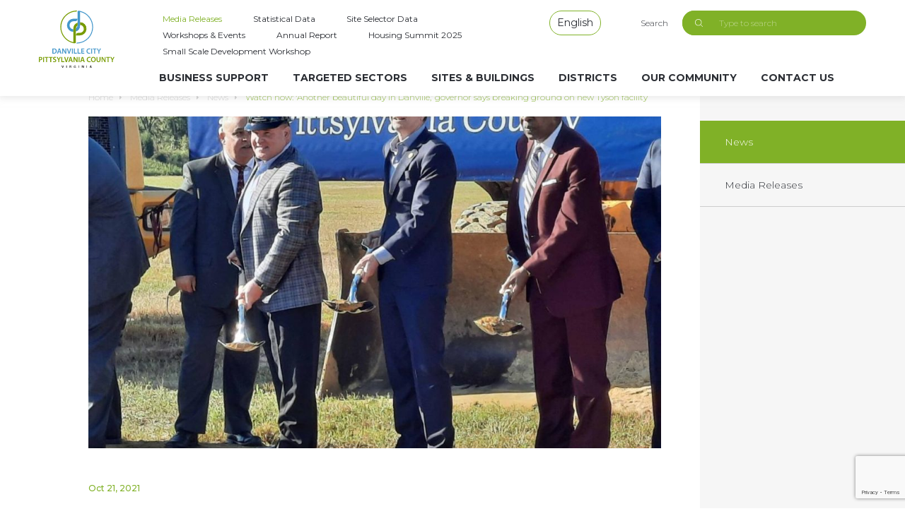

--- FILE ---
content_type: text/html; charset=UTF-8
request_url: https://www.discoverdanville.com/news/watch-now-another-beautiful-day-in-danville-governor-says-breaking-ground-on-new-tyson-facility/
body_size: 61808
content:
<!DOCTYPE html>
<html lang="en-US" class="no-dev">
<head>
	<meta charset="utf-8">
	<meta http-equiv="X-UA-Compatible" content="IE=edge">
	<meta name="viewport" content="width=device-width, height=device-height, initial-scale=1.0, user-scalable=no, minimum-scale=1.0, maximum-scale=1.0">
	<meta name="apple-mobile-web-app-capable" content="yes"/>
	<link rel="shortcut icon" href="https://www.discoverdanville.com/wp-content/themes/danville/slice/dist/images/apple-touch-icon.png" type="image/x-icon">
	<link rel="icon" href="https://www.discoverdanville.com/wp-content/themes/danville/slice/dist/images/favicon.ico" type="image/x-icon">
	<link rel="apple-touch-icon" href="https://www.discoverdanville.com/wp-content/themes/danville/slice/dist/images/apple-touch-icon.png"/>
	<meta content="telephone=no" name="format-detection">
		<meta name='robots' content='index, follow, max-image-preview:large, max-snippet:-1, max-video-preview:-1' />
	<style>img:is([sizes="auto" i], [sizes^="auto," i]) { contain-intrinsic-size: 3000px 1500px }</style>
	
	<!-- This site is optimized with the Yoast SEO plugin v26.1.1 - https://yoast.com/wordpress/plugins/seo/ -->
	<title>Watch now: &#039;Another beautiful day in Danville,&#039; governor says breaking ground on new Tyson facility - Danville Region</title>
	<meta name="description" content="RINGGOLD — The local and regional officials gathered at the groundbreaking of the Tyson Foods’ future manufacturing facility sounded as excited as a 3-year-old learning that chicken nuggets are on the lunch menu.  Virginia Gov. Ralph Northam was on hand Thursday at Cane Creek Centre in Ringgold to celebrate the $300 million, 325,000 square-foot, state-of-the-art manufacturing facility, which is expected to be operational in early 2023." />
	<link rel="canonical" href="https://www.discoverdanville.com/news/watch-now-another-beautiful-day-in-danville-governor-says-breaking-ground-on-new-tyson-facility/" />
	<meta property="og:locale" content="en_US" />
	<meta property="og:type" content="article" />
	<meta property="og:title" content="Watch now: &#039;Another beautiful day in Danville,&#039; governor says breaking ground on new Tyson facility - Danville Region" />
	<meta property="og:description" content="RINGGOLD — The local and regional officials gathered at the groundbreaking of the Tyson Foods’ future manufacturing facility sounded as excited as a 3-year-old learning that chicken nuggets are on the lunch menu.  Virginia Gov. Ralph Northam was on hand Thursday at Cane Creek Centre in Ringgold to celebrate the $300 million, 325,000 square-foot, state-of-the-art manufacturing facility, which is expected to be operational in early 2023." />
	<meta property="og:url" content="https://www.discoverdanville.com/news/watch-now-another-beautiful-day-in-danville-governor-says-breaking-ground-on-new-tyson-facility/" />
	<meta property="og:site_name" content="Danville Region" />
	<meta property="article:publisher" content="https://www.facebook.com/danvilleeconomicdevelopmentandtourism/" />
	<meta property="article:published_time" content="2021-10-21T15:34:41+00:00" />
	<meta property="article:modified_time" content="2021-10-28T15:36:26+00:00" />
	<meta property="og:image" content="https://www.discoverdanville.com/wp-content/uploads/2019/05/DP-Logo-1024x711-e1559287851663.jpg" />
	<meta property="og:image:width" content="961" />
	<meta property="og:image:height" content="667" />
	<meta property="og:image:type" content="image/jpeg" />
	<meta name="author" content="bigdrop" />
	<meta name="twitter:card" content="summary_large_image" />
	<meta name="twitter:creator" content="@econdevdanville" />
	<meta name="twitter:site" content="@econdevdanville" />
	<meta name="twitter:label1" content="Written by" />
	<meta name="twitter:data1" content="bigdrop" />
	<meta name="twitter:label2" content="Est. reading time" />
	<meta name="twitter:data2" content="6 minutes" />
	<script type="application/ld+json" class="yoast-schema-graph">{"@context":"https://schema.org","@graph":[{"@type":"Article","@id":"https://www.discoverdanville.com/news/watch-now-another-beautiful-day-in-danville-governor-says-breaking-ground-on-new-tyson-facility/#article","isPartOf":{"@id":"https://www.discoverdanville.com/news/watch-now-another-beautiful-day-in-danville-governor-says-breaking-ground-on-new-tyson-facility/"},"author":{"name":"bigdrop","@id":"https://www.discoverdanville.com/#/schema/person/7654db8373710c828919b59fd3eba9a1"},"headline":"Watch now: &#8216;Another beautiful day in Danville,&#8217; governor says breaking ground on new Tyson facility","datePublished":"2021-10-21T15:34:41+00:00","dateModified":"2021-10-28T15:36:26+00:00","mainEntityOfPage":{"@id":"https://www.discoverdanville.com/news/watch-now-another-beautiful-day-in-danville-governor-says-breaking-ground-on-new-tyson-facility/"},"wordCount":1326,"commentCount":0,"publisher":{"@id":"https://www.discoverdanville.com/#organization"},"articleSection":["News"],"inLanguage":"en-US","potentialAction":[{"@type":"CommentAction","name":"Comment","target":["https://www.discoverdanville.com/news/watch-now-another-beautiful-day-in-danville-governor-says-breaking-ground-on-new-tyson-facility/#respond"]}]},{"@type":"WebPage","@id":"https://www.discoverdanville.com/news/watch-now-another-beautiful-day-in-danville-governor-says-breaking-ground-on-new-tyson-facility/","url":"https://www.discoverdanville.com/news/watch-now-another-beautiful-day-in-danville-governor-says-breaking-ground-on-new-tyson-facility/","name":"Watch now: 'Another beautiful day in Danville,' governor says breaking ground on new Tyson facility - Danville Region","isPartOf":{"@id":"https://www.discoverdanville.com/#website"},"datePublished":"2021-10-21T15:34:41+00:00","dateModified":"2021-10-28T15:36:26+00:00","description":"RINGGOLD — The local and regional officials gathered at the groundbreaking of the Tyson Foods’ future manufacturing facility sounded as excited as a 3-year-old learning that chicken nuggets are on the lunch menu. Virginia Gov. Ralph Northam was on hand Thursday at Cane Creek Centre in Ringgold to celebrate the $300 million, 325,000 square-foot, state-of-the-art manufacturing facility, which is expected to be operational in early 2023.","breadcrumb":{"@id":"https://www.discoverdanville.com/news/watch-now-another-beautiful-day-in-danville-governor-says-breaking-ground-on-new-tyson-facility/#breadcrumb"},"inLanguage":"en-US","potentialAction":[{"@type":"ReadAction","target":["https://www.discoverdanville.com/news/watch-now-another-beautiful-day-in-danville-governor-says-breaking-ground-on-new-tyson-facility/"]}]},{"@type":"BreadcrumbList","@id":"https://www.discoverdanville.com/news/watch-now-another-beautiful-day-in-danville-governor-says-breaking-ground-on-new-tyson-facility/#breadcrumb","itemListElement":[{"@type":"ListItem","position":1,"name":"Home","item":"https://www.discoverdanville.com/"},{"@type":"ListItem","position":2,"name":"Media Releases","item":"https://www.discoverdanville.com/media-center/"},{"@type":"ListItem","position":3,"name":"Watch now: &#8216;Another beautiful day in Danville,&#8217; governor says breaking ground on new Tyson facility"}]},{"@type":"WebSite","@id":"https://www.discoverdanville.com/#website","url":"https://www.discoverdanville.com/","name":"Danville Region","description":"The City of Danville and Pittsylvania County","publisher":{"@id":"https://www.discoverdanville.com/#organization"},"potentialAction":[{"@type":"SearchAction","target":{"@type":"EntryPoint","urlTemplate":"https://www.discoverdanville.com/?s={search_term_string}"},"query-input":{"@type":"PropertyValueSpecification","valueRequired":true,"valueName":"search_term_string"}}],"inLanguage":"en-US"},{"@type":"Organization","@id":"https://www.discoverdanville.com/#organization","name":"Danville & Pittsylvania Country Economic Development","url":"https://www.discoverdanville.com/","logo":{"@type":"ImageObject","inLanguage":"en-US","@id":"https://www.discoverdanville.com/#/schema/logo/image/","url":"https://www.discoverdanville.com/wp-content/uploads/2019/03/DP-Logo.jpg","contentUrl":"https://www.discoverdanville.com/wp-content/uploads/2019/03/DP-Logo.jpg","width":1528,"height":1061,"caption":"Danville & Pittsylvania Country Economic Development"},"image":{"@id":"https://www.discoverdanville.com/#/schema/logo/image/"},"sameAs":["https://www.facebook.com/danvilleeconomicdevelopmentandtourism/","https://x.com/econdevdanville","https://www.instagram.com/discoverdanvilleva/?hl=en"]},{"@type":"Person","@id":"https://www.discoverdanville.com/#/schema/person/7654db8373710c828919b59fd3eba9a1","name":"bigdrop","image":{"@type":"ImageObject","inLanguage":"en-US","@id":"https://www.discoverdanville.com/#/schema/person/image/","url":"https://secure.gravatar.com/avatar/6c3d7183c8f6b98b96d861b1ab95e7fdbc94e8bfb9e291fe406cb3446c8b13ed?s=96&d=mm&r=g","contentUrl":"https://secure.gravatar.com/avatar/6c3d7183c8f6b98b96d861b1ab95e7fdbc94e8bfb9e291fe406cb3446c8b13ed?s=96&d=mm&r=g","caption":"bigdrop"}}]}</script>
	<!-- / Yoast SEO plugin. -->


<link rel='dns-prefetch' href='//www.discoverdanville.com' />
<link rel='dns-prefetch' href='//translate.google.com' />
<link rel='dns-prefetch' href='//ajax.googleapis.com' />
<link rel="alternate" type="application/rss+xml" title="Danville Region &raquo; Watch now: &#8216;Another beautiful day in Danville,&#8217; governor says breaking ground on new Tyson facility Comments Feed" href="https://www.discoverdanville.com/news/watch-now-another-beautiful-day-in-danville-governor-says-breaking-ground-on-new-tyson-facility/feed/" />
<link rel='stylesheet' id='wp-block-library-css' href='https://www.discoverdanville.com/wp-includes/css/dist/block-library/style.min.css?ver=1760360983' type='text/css' media='all' />
<style id='classic-theme-styles-inline-css' type='text/css'>
/*! This file is auto-generated */
.wp-block-button__link{color:#fff;background-color:#32373c;border-radius:9999px;box-shadow:none;text-decoration:none;padding:calc(.667em + 2px) calc(1.333em + 2px);font-size:1.125em}.wp-block-file__button{background:#32373c;color:#fff;text-decoration:none}
</style>
<style id='global-styles-inline-css' type='text/css'>
:root{--wp--preset--aspect-ratio--square: 1;--wp--preset--aspect-ratio--4-3: 4/3;--wp--preset--aspect-ratio--3-4: 3/4;--wp--preset--aspect-ratio--3-2: 3/2;--wp--preset--aspect-ratio--2-3: 2/3;--wp--preset--aspect-ratio--16-9: 16/9;--wp--preset--aspect-ratio--9-16: 9/16;--wp--preset--color--black: #000000;--wp--preset--color--cyan-bluish-gray: #abb8c3;--wp--preset--color--white: #ffffff;--wp--preset--color--pale-pink: #f78da7;--wp--preset--color--vivid-red: #cf2e2e;--wp--preset--color--luminous-vivid-orange: #ff6900;--wp--preset--color--luminous-vivid-amber: #fcb900;--wp--preset--color--light-green-cyan: #7bdcb5;--wp--preset--color--vivid-green-cyan: #00d084;--wp--preset--color--pale-cyan-blue: #8ed1fc;--wp--preset--color--vivid-cyan-blue: #0693e3;--wp--preset--color--vivid-purple: #9b51e0;--wp--preset--gradient--vivid-cyan-blue-to-vivid-purple: linear-gradient(135deg,rgba(6,147,227,1) 0%,rgb(155,81,224) 100%);--wp--preset--gradient--light-green-cyan-to-vivid-green-cyan: linear-gradient(135deg,rgb(122,220,180) 0%,rgb(0,208,130) 100%);--wp--preset--gradient--luminous-vivid-amber-to-luminous-vivid-orange: linear-gradient(135deg,rgba(252,185,0,1) 0%,rgba(255,105,0,1) 100%);--wp--preset--gradient--luminous-vivid-orange-to-vivid-red: linear-gradient(135deg,rgba(255,105,0,1) 0%,rgb(207,46,46) 100%);--wp--preset--gradient--very-light-gray-to-cyan-bluish-gray: linear-gradient(135deg,rgb(238,238,238) 0%,rgb(169,184,195) 100%);--wp--preset--gradient--cool-to-warm-spectrum: linear-gradient(135deg,rgb(74,234,220) 0%,rgb(151,120,209) 20%,rgb(207,42,186) 40%,rgb(238,44,130) 60%,rgb(251,105,98) 80%,rgb(254,248,76) 100%);--wp--preset--gradient--blush-light-purple: linear-gradient(135deg,rgb(255,206,236) 0%,rgb(152,150,240) 100%);--wp--preset--gradient--blush-bordeaux: linear-gradient(135deg,rgb(254,205,165) 0%,rgb(254,45,45) 50%,rgb(107,0,62) 100%);--wp--preset--gradient--luminous-dusk: linear-gradient(135deg,rgb(255,203,112) 0%,rgb(199,81,192) 50%,rgb(65,88,208) 100%);--wp--preset--gradient--pale-ocean: linear-gradient(135deg,rgb(255,245,203) 0%,rgb(182,227,212) 50%,rgb(51,167,181) 100%);--wp--preset--gradient--electric-grass: linear-gradient(135deg,rgb(202,248,128) 0%,rgb(113,206,126) 100%);--wp--preset--gradient--midnight: linear-gradient(135deg,rgb(2,3,129) 0%,rgb(40,116,252) 100%);--wp--preset--font-size--small: 13px;--wp--preset--font-size--medium: 20px;--wp--preset--font-size--large: 36px;--wp--preset--font-size--x-large: 42px;--wp--preset--spacing--20: 0.44rem;--wp--preset--spacing--30: 0.67rem;--wp--preset--spacing--40: 1rem;--wp--preset--spacing--50: 1.5rem;--wp--preset--spacing--60: 2.25rem;--wp--preset--spacing--70: 3.38rem;--wp--preset--spacing--80: 5.06rem;--wp--preset--shadow--natural: 6px 6px 9px rgba(0, 0, 0, 0.2);--wp--preset--shadow--deep: 12px 12px 50px rgba(0, 0, 0, 0.4);--wp--preset--shadow--sharp: 6px 6px 0px rgba(0, 0, 0, 0.2);--wp--preset--shadow--outlined: 6px 6px 0px -3px rgba(255, 255, 255, 1), 6px 6px rgba(0, 0, 0, 1);--wp--preset--shadow--crisp: 6px 6px 0px rgba(0, 0, 0, 1);}:where(.is-layout-flex){gap: 0.5em;}:where(.is-layout-grid){gap: 0.5em;}body .is-layout-flex{display: flex;}.is-layout-flex{flex-wrap: wrap;align-items: center;}.is-layout-flex > :is(*, div){margin: 0;}body .is-layout-grid{display: grid;}.is-layout-grid > :is(*, div){margin: 0;}:where(.wp-block-columns.is-layout-flex){gap: 2em;}:where(.wp-block-columns.is-layout-grid){gap: 2em;}:where(.wp-block-post-template.is-layout-flex){gap: 1.25em;}:where(.wp-block-post-template.is-layout-grid){gap: 1.25em;}.has-black-color{color: var(--wp--preset--color--black) !important;}.has-cyan-bluish-gray-color{color: var(--wp--preset--color--cyan-bluish-gray) !important;}.has-white-color{color: var(--wp--preset--color--white) !important;}.has-pale-pink-color{color: var(--wp--preset--color--pale-pink) !important;}.has-vivid-red-color{color: var(--wp--preset--color--vivid-red) !important;}.has-luminous-vivid-orange-color{color: var(--wp--preset--color--luminous-vivid-orange) !important;}.has-luminous-vivid-amber-color{color: var(--wp--preset--color--luminous-vivid-amber) !important;}.has-light-green-cyan-color{color: var(--wp--preset--color--light-green-cyan) !important;}.has-vivid-green-cyan-color{color: var(--wp--preset--color--vivid-green-cyan) !important;}.has-pale-cyan-blue-color{color: var(--wp--preset--color--pale-cyan-blue) !important;}.has-vivid-cyan-blue-color{color: var(--wp--preset--color--vivid-cyan-blue) !important;}.has-vivid-purple-color{color: var(--wp--preset--color--vivid-purple) !important;}.has-black-background-color{background-color: var(--wp--preset--color--black) !important;}.has-cyan-bluish-gray-background-color{background-color: var(--wp--preset--color--cyan-bluish-gray) !important;}.has-white-background-color{background-color: var(--wp--preset--color--white) !important;}.has-pale-pink-background-color{background-color: var(--wp--preset--color--pale-pink) !important;}.has-vivid-red-background-color{background-color: var(--wp--preset--color--vivid-red) !important;}.has-luminous-vivid-orange-background-color{background-color: var(--wp--preset--color--luminous-vivid-orange) !important;}.has-luminous-vivid-amber-background-color{background-color: var(--wp--preset--color--luminous-vivid-amber) !important;}.has-light-green-cyan-background-color{background-color: var(--wp--preset--color--light-green-cyan) !important;}.has-vivid-green-cyan-background-color{background-color: var(--wp--preset--color--vivid-green-cyan) !important;}.has-pale-cyan-blue-background-color{background-color: var(--wp--preset--color--pale-cyan-blue) !important;}.has-vivid-cyan-blue-background-color{background-color: var(--wp--preset--color--vivid-cyan-blue) !important;}.has-vivid-purple-background-color{background-color: var(--wp--preset--color--vivid-purple) !important;}.has-black-border-color{border-color: var(--wp--preset--color--black) !important;}.has-cyan-bluish-gray-border-color{border-color: var(--wp--preset--color--cyan-bluish-gray) !important;}.has-white-border-color{border-color: var(--wp--preset--color--white) !important;}.has-pale-pink-border-color{border-color: var(--wp--preset--color--pale-pink) !important;}.has-vivid-red-border-color{border-color: var(--wp--preset--color--vivid-red) !important;}.has-luminous-vivid-orange-border-color{border-color: var(--wp--preset--color--luminous-vivid-orange) !important;}.has-luminous-vivid-amber-border-color{border-color: var(--wp--preset--color--luminous-vivid-amber) !important;}.has-light-green-cyan-border-color{border-color: var(--wp--preset--color--light-green-cyan) !important;}.has-vivid-green-cyan-border-color{border-color: var(--wp--preset--color--vivid-green-cyan) !important;}.has-pale-cyan-blue-border-color{border-color: var(--wp--preset--color--pale-cyan-blue) !important;}.has-vivid-cyan-blue-border-color{border-color: var(--wp--preset--color--vivid-cyan-blue) !important;}.has-vivid-purple-border-color{border-color: var(--wp--preset--color--vivid-purple) !important;}.has-vivid-cyan-blue-to-vivid-purple-gradient-background{background: var(--wp--preset--gradient--vivid-cyan-blue-to-vivid-purple) !important;}.has-light-green-cyan-to-vivid-green-cyan-gradient-background{background: var(--wp--preset--gradient--light-green-cyan-to-vivid-green-cyan) !important;}.has-luminous-vivid-amber-to-luminous-vivid-orange-gradient-background{background: var(--wp--preset--gradient--luminous-vivid-amber-to-luminous-vivid-orange) !important;}.has-luminous-vivid-orange-to-vivid-red-gradient-background{background: var(--wp--preset--gradient--luminous-vivid-orange-to-vivid-red) !important;}.has-very-light-gray-to-cyan-bluish-gray-gradient-background{background: var(--wp--preset--gradient--very-light-gray-to-cyan-bluish-gray) !important;}.has-cool-to-warm-spectrum-gradient-background{background: var(--wp--preset--gradient--cool-to-warm-spectrum) !important;}.has-blush-light-purple-gradient-background{background: var(--wp--preset--gradient--blush-light-purple) !important;}.has-blush-bordeaux-gradient-background{background: var(--wp--preset--gradient--blush-bordeaux) !important;}.has-luminous-dusk-gradient-background{background: var(--wp--preset--gradient--luminous-dusk) !important;}.has-pale-ocean-gradient-background{background: var(--wp--preset--gradient--pale-ocean) !important;}.has-electric-grass-gradient-background{background: var(--wp--preset--gradient--electric-grass) !important;}.has-midnight-gradient-background{background: var(--wp--preset--gradient--midnight) !important;}.has-small-font-size{font-size: var(--wp--preset--font-size--small) !important;}.has-medium-font-size{font-size: var(--wp--preset--font-size--medium) !important;}.has-large-font-size{font-size: var(--wp--preset--font-size--large) !important;}.has-x-large-font-size{font-size: var(--wp--preset--font-size--x-large) !important;}
:where(.wp-block-post-template.is-layout-flex){gap: 1.25em;}:where(.wp-block-post-template.is-layout-grid){gap: 1.25em;}
:where(.wp-block-columns.is-layout-flex){gap: 2em;}:where(.wp-block-columns.is-layout-grid){gap: 2em;}
:root :where(.wp-block-pullquote){font-size: 1.5em;line-height: 1.6;}
</style>
<link rel='stylesheet' id='contact-form-7-css' href='https://www.discoverdanville.com/wp-content/plugins/contact-form-7/includes/css/styles.css?ver=1760360980' type='text/css' media='all' />
<link rel='stylesheet' id='google-language-translator-css' href='https://www.discoverdanville.com/wp-content/plugins/google-language-translator/css/style.css?ver=1708695963' type='text/css' media='' />
<link rel='stylesheet' id='global-css-css' href='https://www.discoverdanville.com/wp-content/themes/danville/slice/dist/css/style.min.css?ver=1760361022' type='text/css' media='all' />
<script type="text/javascript" src="//ajax.googleapis.com/ajax/libs/jquery/2.1.3/jquery.min.js?ver=3f7a6b32491107c6298b7cb489590174" id="jquery-js"></script>
<script type="text/javascript" src="https://www.discoverdanville.com/wp-content/themes/danville/inc/js/jquery.prettySocial.min.js?ver=1708695963" id="ps-js-js"></script>
<style>p.hello{font-size:12px;color:darkgray;}#google_language_translator,#flags{text-align:left;}#google_language_translator{clear:both;}#flags{width:165px;}#flags a{display:inline-block;margin-right:2px;}#google_language_translator a{display:none!important;}div.skiptranslate.goog-te-gadget{display:inline!important;}.goog-te-gadget{color:transparent!important;}.goog-te-gadget{font-size:0px!important;}.goog-branding{display:none;}.goog-tooltip{display: none!important;}.goog-tooltip:hover{display: none!important;}.goog-text-highlight{background-color:transparent!important;border:none!important;box-shadow:none!important;}#google_language_translator{display:none;}#google_language_translator select.goog-te-combo{color:#32373c;}div.skiptranslate{display:none!important;}body{top:0px!important;}#goog-gt-{display:none!important;}font font{background-color:transparent!important;box-shadow:none!important;position:initial!important;}#glt-translate-trigger{left:20px;right:auto;}#glt-translate-trigger > span{color:#ffffff;}#glt-translate-trigger{background:#f89406;}.goog-te-gadget .goog-te-combo{width:100%;}</style>		<style type="text/css" id="wp-custom-css">
			.subscribe-form{
	display: none;
}		</style>
					<!-- Google tag (gtag.js) -->
<script async src="https://www.googletagmanager.com/gtag/js?id=G-5G0016W5EQ"></script>
<script>
window.dataLayer = window.dataLayer || [];
function gtag(){dataLayer.push(arguments);}
gtag('js', new Date());

gtag('config', 'G-5G0016W5EQ');
</script>	</head>
<body class="is-chrome is-desktop">

<div class="wrapper">
	
			<header class="header_">
			<a href="https://www.discoverdanville.com" class="logo" accesskey="1">Danville City & Pittsylvania County			<img src="https://www.discoverdanville.com/wp-content/uploads/2018/05/danville_logo.svg" alt="Danville City & Pittsylvania County">
		</a>
	
	<div class="header-top">
		<div class="top-nav">
			<div class="menu-secondary-header-menu-container"><ul><li id="menu-item-477" class="menu-item menu-item-type-post_type menu-item-object-page current_page_parent menu-item-477"><a href="https://www.discoverdanville.com/media-center/">Media Releases</a></li>
<li id="menu-item-478" class="menu-item menu-item-type-post_type menu-item-object-page menu-item-478"><a href="https://www.discoverdanville.com/statistical-data/">Statistical Data</a></li>
<li id="menu-item-479" class="menu-item menu-item-type-custom menu-item-object-custom menu-item-479"><a href="https://www.discoverdanville.com/site-selector-data/">Site Selector Data</a></li>
<li id="menu-item-13612" class="menu-item menu-item-type-post_type menu-item-object-page menu-item-13612"><a href="https://www.discoverdanville.com/discover-danville-va-for-your-business-resources/">Workshops &#038; Events</a></li>
<li id="menu-item-22541" class="menu-item menu-item-type-post_type menu-item-object-page menu-item-22541"><a href="https://www.discoverdanville.com/annual-report/">Annual Report</a></li>
<li id="menu-item-27042" class="menu-item menu-item-type-post_type menu-item-object-page menu-item-27042"><a href="https://www.discoverdanville.com/southern-virginia-regional-housing-summit-2025/">Housing Summit 2025</a></li>
<li id="menu-item-41111" class="menu-item menu-item-type-post_type menu-item-object-page menu-item-41111"><a href="https://www.discoverdanville.com/small-scale-development-workshop/">Small Scale Development Workshop</a></li>
</ul></div>		</div>
					<div class="lang-switcher">
				<span class="lang-label">English</span>
				<div id="flags" class="size18"><ul id="sortable" class="ui-sortable" style="float:left"><li id='Dutch'><a href='#' title='Dutch' class='nturl notranslate nl flag Dutch'></a></li><li id='English'><a href='#' title='English' class='nturl notranslate en flag united-states'></a></li><li id='French'><a href='#' title='French' class='nturl notranslate fr flag French'></a></li><li id='German'><a href='#' title='German' class='nturl notranslate de flag German'></a></li><li id='Italian'><a href='#' title='Italian' class='nturl notranslate it flag Italian'></a></li><li id='Spanish'><a href='#' title='Spanish' class='nturl notranslate es flag Spanish'></a></li></ul></div><div id="google_language_translator" class="default-language-en"></div>			</div>
				<div class="header-search-form">
						<label for="search-form-69706fa10904c">Search</label>
			<form role="search" method="get" action="https://www.discoverdanville.com/">
				<div class="form-row">
					<input type="search" autocomplete="off" value="" name="s"
					       placeholder="Type to search" id="search-form-69706fa10904c" accesskey="f">
					<input type="submit" value="Search">
				</div>
			</form>
		</div>
		<div class="menu-btn"><span></span></div>
	</div>
	<nav class="main-nav">
		<div class="menu-secondary-header-menu-container"><ul class="secondary-menu"><li class="menu-item menu-item-type-post_type menu-item-object-page current_page_parent menu-item-477"><a href="https://www.discoverdanville.com/media-center/">Media Releases</a></li>
<li class="menu-item menu-item-type-post_type menu-item-object-page menu-item-478"><a href="https://www.discoverdanville.com/statistical-data/">Statistical Data</a></li>
<li class="menu-item menu-item-type-custom menu-item-object-custom menu-item-479"><a href="https://www.discoverdanville.com/site-selector-data/">Site Selector Data</a></li>
<li class="menu-item menu-item-type-post_type menu-item-object-page menu-item-13612"><a href="https://www.discoverdanville.com/discover-danville-va-for-your-business-resources/">Workshops &#038; Events</a></li>
<li class="menu-item menu-item-type-post_type menu-item-object-page menu-item-22541"><a href="https://www.discoverdanville.com/annual-report/">Annual Report</a></li>
<li class="menu-item menu-item-type-post_type menu-item-object-page menu-item-27042"><a href="https://www.discoverdanville.com/southern-virginia-regional-housing-summit-2025/">Housing Summit 2025</a></li>
<li class="menu-item menu-item-type-post_type menu-item-object-page menu-item-41111"><a href="https://www.discoverdanville.com/small-scale-development-workshop/">Small Scale Development Workshop</a></li>
</ul></div>		<div class="menu-header-menu-container"><ul class="main-menu"><li id="menu-item-696" class="menu-item menu-item-type-post_type menu-item-object-page menu-item-696"><a href="https://www.discoverdanville.com/business-support/">Business Support</a></li>
<li id="menu-item-700" class="menu-item menu-item-type-post_type menu-item-object-page menu-item-700"><a href="https://www.discoverdanville.com/targeted-sectors/">Targeted Sectors</a></li>
<li id="menu-item-698" class="menu-item menu-item-type-post_type menu-item-object-page menu-item-698"><a href="https://www.discoverdanville.com/sites-buildings/">Sites &#038; Buildings</a></li>
<li id="menu-item-5646" class="menu-item menu-item-type-post_type menu-item-object-page menu-item-5646"><a href="https://www.discoverdanville.com/districts/">Districts</a></li>
<li id="menu-item-697" class="menu-item menu-item-type-post_type menu-item-object-page menu-item-697"><a href="https://www.discoverdanville.com/our-community/">Our Community</a></li>
<li id="menu-item-699" class="menu-item menu-item-type-post_type menu-item-object-page menu-item-699"><a href="https://www.discoverdanville.com/staff-directory/">Contact Us</a></li>
</ul></div>	</nav>
</header>
			<main class="main">		<div class="container medium">
			<div class="content-wrap aside">
				<section class="news-details">
					<div class="breadcrumbs">
	<p vocab="http://schema.org/" typeof="BreadcrumbList">
		<!-- Breadcrumb NavXT 7.4.1 -->
<span property="itemListElement" typeof="ListItem"><a property="item" typeof="WebPage" title="Go to Danville Region." href="https://www.discoverdanville.com" class="home"><span property="name">Home</span></a><meta property="position" content="1"></span><span class="sep"></span><span property="itemListElement" typeof="ListItem"><a property="item" typeof="WebPage" title="Go to Media Releases." href="https://www.discoverdanville.com/media-center/" class="post-root post post-post"><span property="name">Media Releases</span></a><meta property="position" content="2"></span><span class="sep"></span><span property="itemListElement" typeof="ListItem"><a property="item" typeof="WebPage" title="Go to the News category archives." href="https://www.discoverdanville.com/media-center/news/" class="taxonomy category"><span property="name">News</span></a><meta property="position" content="3"></span><span class="sep"></span><span property="itemListElement" typeof="ListItem"><span property="name">Watch now: &#8216;Another beautiful day in Danville,&#8217; governor says breaking ground on new Tyson facility</span><meta property="position" content="4"></span>	</p>
</div>

											<div class="news-img" style="background-image: url('https://www.discoverdanville.com/wp-content/uploads/2021/10/617199e347218.image_-1024x768.jpg');"></div>
					
					<time datetime="2021-10-21">Oct 21, 2021</time>
					<h1 class="h1">Watch now: &#8216;Another beautiful day in Danville,&#8217; governor says breaking ground on new Tyson facility</h1>

					<div class="share-buttons">
	<ul>
		<li>
			<a href="javascript:void(0)" data-type="facebook" data-url="https://www.discoverdanville.com/news/watch-now-another-beautiful-day-in-danville-governor-says-breaking-ground-on-new-tyson-facility/"
			   data-title="Watch now: &#8216;Another beautiful day in Danville,&#8217; governor says breaking ground on new Tyson facility" data-description="RINGGOLD — The local and regional officials gathered at the groundbreaking of the Tyson Foods’ future manufacturing facility sounded as excited as a 3-year-old learning that chicken nuggets are on the lunch menu.

Virginia Gov. Ralph Northam ..."
			   data-media="https://www.discoverdanville.com/wp-content/uploads/2021/10/617199e347218.image_-300x225.jpg"
			   class="prettySocial facebook">
				facebook
			</a>
		</li>
		<li>
			<a href="javascript:void(0)" class="prettySocial twitter" data-type="twitter" data-url="https://www.discoverdanville.com/news/watch-now-another-beautiful-day-in-danville-governor-says-breaking-ground-on-new-tyson-facility/"
			   data-title="Watch now: &#8216;Another beautiful day in Danville,&#8217; governor says breaking ground on new Tyson facility" data-description="Watch now: &#8216;Another beautiful day ..."
			   data-media="https://www.discoverdanville.com/wp-content/uploads/2021/10/617199e347218.image_-300x225.jpg">
				twitter
			</a>
		</li>
		<li>
			<a href="mailto:?subject=Watch now: &amp;#8216;Another beautiful day in Danville,&amp;#8217; governor says breaking ground on new Tyson facility&amp;body=RINGGOLD — The local and regional officials gathered at the groundbreaking of the Tyson Foods’ future manufacturing facility sounded as excited as a 3-year-old learning that chicken nuggets are on the lunch menu.

Virginia Gov. Ralph Northam ... Check full article at https://www.discoverdanville.com/news/watch-now-another-beautiful-day-in-danville-governor-says-breaking-ground-on-new-tyson-facility/ "
			   class="email">
				email
			</a>
		</li>
	</ul>
</div>
<script type="text/javascript">
  $('.prettySocial').prettySocial();
</script>
					<div class="content">
						<div class="lee-article-text first-p">
<p>RINGGOLD — The local and regional officials gathered at the groundbreaking of the Tyson Foods’ future manufacturing facility sounded as excited as a 3-year-old learning that chicken nuggets are on the lunch menu.</p>
</div>
<div class="lee-article-text">
<p>Virginia Gov. Ralph Northam was on hand Thursday at Cane Creek Centre in Ringgold to celebrate the $300 million, 325,000 square-foot, state-of-the-art manufacturing facility, which is expected to be operational in early 2023.</p>
</div>
<div class="lee-article-text">
<p>“It is another beautiful day in Danville,” he said. “We’re back, and we hope we’re not wearing out our welcome with so many great announcements.”</p>
</div>
<div class="lee-article-text">
<p>Almost 400 jobs will be created at the facility, which will cook, season, flash-freeze, package and ship out foods including Any’tizer Snacks, chicken nuggets and other products. Average annual salaries for the positions will be around $40,000 to $45,000.</p>
</div>
<div class="hidden-print asset-breakout-container ">
<div class="lee-article-text">
<p>“This area is a model for Virginia and for the nation,” said Northam, referring the collaboration between Danville and Pittsylvania County that brought Tyson to the area.</p>
</div>
<div class="hidden-print asset-breakout-container ">
<div class="lee-article-text">
<p>He remarked that Tyson sets a national example on responding to COVID and keeping its workers safe, thanking Tyson for providing both food and employment.</p>
</div>
<div class="lee-article-text">
<p>“Tyson has a deep history in rural America, and they’ve set a national example on responding to COVID. Their employees are safer for it, and we’re thrilled to see the company put down roots in Southern Virginia,” said Northam. “The Danville-Pittsylvania County area has built a true economic development resurgence, and that continues to pay off with new jobs and investment from companies like Tyson.</p>
</div>
<div class="row lee-text-row">
<div class="col-md-8 fixed-col-left main-content">
<div class="lee-article-text">
<p>“Tyson’s continued growth and investments are a testament to Virginia’s workforce and strong business environment, and we congratulate them on this new facility and look forward to many more years of success.</p>
</div>
<div class="lee-article-text">
<p>“This is an exciting day for Danville and Pittsylvania County, and I can’t be prouder,” he said. “Welcoming Tyson is a big, big deal.”</p>
</div>
<div class="lee-article-text">
<p>David Bray, group president of poultry for Tyson Foods, said that to say he was humbled at the event and welcome was an understatement.</p>
</div>
<div class="hidden-print asset-breakout-container ">
<div class="lee-article-text">
<p>“When we started this process, we felt we were home. And now I am absolutely certain we are home,” he said. “It is our goal to feed people and to keep team members safe. The products coming out of this facility will be both in the food service and the retail arena.”</p>
</div>
<div class="hidden-print asset-breakout-container ">
<div class="lee-article-text">
<p>He said the company has worked successfully in Virginia for decades and is investing in the facility near Danville because of the demand for “more high-quality Tyson brand chicken.” “We’re thankful for the invitation to become a part of the Danville and Pittsylvania County communities, the support from both state and local leaders, and the presence of such a strong workforce in the region,” he said.</p>
</div>
<div class="lee-article-text">
<p>Bettina Ring, Virginia secretary of agriculture and forestry, said the collaboration between the city and the county is “truly a model for the state.”</p>
</div>
</div>
</div>
<div class="row lee-text-row">
<div class="col-md-8 fixed-col-left main-content">
<div class="lee-article-text">
<p>She noted that poultry is a thriving $13-billion industry in Virginia, accounting for 1,100 poultry farms and more than 7,000 jobs.</p>
</div>
<div class="lee-article-text">
<p>The Ringgold facility will not be a slaughterhouse. It’s a no-kill facility where raw product will be brought in, an earlier Register &amp; Bee article reported.</p>
</div>
<div class="hidden-print asset-breakout-container ">
<div class="lee-article-text">
<h3>Regional boost</h3>
</div>
<div class="lee-article-text">
<p>Brian Ball, Virginia secretary of commerce and trade, said that the “highly anticipated project” will strengthen Virginia’s long partnership with Tyson, as well as provide and economic boost to the region.</p>
</div>
<div class="lee-article-text">
<p>Based in Springdale, Arkansas, Tyson has nearly 140,000 employees, including more than 2,000 across the state of Virginia in hatchery, grain and processing operations in Henrico County and in Temperanceville on the Eastern Shore. In addition to the job and capital investment commitments, Tyson Foods has also committed to purchase approximately 60 million pounds of Virginia-grown chicken over the next three years, according to a news release.</p>
</div>
<div class="lee-article-text">
<p>State Sen. Frank Ruff, 15th District, called the day “beautiful and wonderful” and likened the groundbreaking to planting a tomato seed and then one day harvesting a big, red tomato.</p>
</div>
<div class="lee-article-text">
<p>“We are trying to bring companies with great spirit, and Tyson is one of them,” state Delegate Danny Marshall, 14th District, said,</p>
</div>
</div>
<div class="row lee-text-row">
<div class="col-md-8 fixed-col-left main-content">
<div class="lee-article-text">
<p>Other speakers included Joe Davis with the Pittsylvania County Board of Supervisors; Alonzo Jones, Danville mayor; Evan Feinman, executive director of the Virginia Tobacco Region Rebiatlization Commission; and Sherman Saunders, member of Danville City Council and chairman of Danville-Pittsylvania Regional Industrial Facility Authority.</p>
</div>
<div class="lee-article-text">
<p>“I am incredibly proud of the continued development that we are seeing at the Cane Creek Centre in Ringgold,” said Joe Davis, Dan River District supervisor. “To have Tyson Foods, a household name and food industry pillar, choose to make such a significant investment right here in our community is a testament to the quality business environment Pittsylvania County has developed.”</p>
</div>
<div class="lee-article-text">
<p>Davis said that Tyson’s investment is the largest capital investment in Pittsylvania County to date.</p>
</div>
<div class="lee-article-text">
<p>Feinman said the successes that the region has piled up is impressive.</p>
</div>
<div class="lee-article-text">
<p>“Three hundred and seventy-six families with a better livelihood will be putting presents under the Christmas tree,” he said. “And as a parent of a toddler, I am thrilled to be able to buy local chicken nuggets for my little man.”</p>
</div>
<div class="lee-article-text">
<p>Saunders remarked that the region is “proud to play a role in the company’s continued success.”</p>
</div>
<div class="lee-article-text">
<p>“Today’s groundbreaking marks a milestone moment, and I am excited to see what the future has in store for the company and the state-of-the-art facility that it will build here,” he said.</p>
</div>
</div>
</div>
<div class="row lee-text-row">
<div class="col-md-8 fixed-col-left main-content">
<div class="lee-article-text">
<p>In the closing remarks, Jones said he felt like he was coming to the end of a church service and he needed some chicken because he was hungry.</p>
</div>
<div class="lee-article-text">
<p>He then listed the three things he had heard: excitement, commitment and partnership.</p>
</div>
<div class="lee-article-text">
<p>“We are all excited Tyson will here. We are thankful for their commitment, and we need to celebrate the partnerships in place,” he said.</p>
</div>
<div class="lee-article-text">
<h3>The agreement</h3>
</div>
<div class="lee-article-text">
<p>Under the agreement, RIFA provided a land grant worth about $2.06 million and would apply for and disburse state grants and a state loan.</p>
</div>
<div class="lee-article-text">
<p>RIFA also will provide an industrial enhancement grant of up to $10.3 million in the form of tax rebates of 70% for 10 years on real estate taxes, machine and tool taxes, and business personal property taxes.</p>
</div>
<div class="lee-article-text">
<p>Under the draft agreement, Danville, Pittsylvania County and RIFA will provide incentives to Tyson Foods in exchange for the company meeting performance conditions within a four-year period.</p>
</div>
<div class="lee-article-text">
<p>The Virginia Economic Development Partnership and the Virginia Department of Agriculture and Consumer Services worked with Pittsylvania County, the city of Danville, RIFA, the Southern Virginia Regional Alliance, and the General Assembly’s Major Employment and Investment Project Approval Commission to secure the project for the Commonwealth.</p>
</div>
</div>
<div class="row lee-text-row">
<div class="col-md-8 fixed-col-left main-content">
<div class="lee-article-text">
<p>Northam approved a $3.04 million grant from the Commonwealth’s Opportunity Fund and a $3 million performance-based grant from the Virginia Investment Performance Grant, an incentive that encourages continued capital investment by existing Virginia companies, to assist Danville-Pittsylvania County with the project.</p>
</div>
<div class="lee-article-text">
<p>Northam also approved a $500,000 grant from the Governor’s Agriculture and Forestry Industries Development Fund that supports projects sourcing Virginia-grown products.</p>
</div>
<div class="lee-article-text">
<p>The Virginia Tobacco Region Revitalization Commission approved $1.5 million from the Tobacco Region Opportunity Fund for the project.</p>
</div>
<div class="lee-article-text">
<p>Tyson is eligible to receive state benefits from the Major Business Facility Job Tax Credit for new, full-time jobs created, as well as benefits from the Virginia Enterprise Zone Program, administered by the Virginia Department of Housing and Community Development.</p>
</div>
<div class="lee-article-text">
<p>Support for Tyson Foods’ job creation will be provided through the Virginia Talent Accelerator Program, a workforce initiative created by the Virginia Economic Development Partnership in collaboration with the Virginia Community College System and other higher education partners.</p>
</div>
<div class="lee-article-text">
<p>Funding for the program comes from the Northam administration and the Virginia General Assembly. Launched in 2019, the program accelerates new facility start-ups through the direct delivery of recruitment and training services that are fully customized to each company. All program services are provided at no cost to qualified new and expanding companies as an incentive for job creation.</p>
</div>
<p><a href="https://godanriver.com/news/local/govt-and-politics/watch-now-another-beautiful-day-in-danville-governor-says-breaking-ground-on-new-tyson-facility/article_1e640700-328d-11ec-99ad-037f3a2f1754.html"><span id="author--asset-1e640700-328d-11ec-99ad-037f3a2f1754" class="tnt-byline asset-byline">SUSAN ELZEY Special to the Register &amp; Bee</span></a></p>
</div>
</div>
</div>
</div>
</div>
</div>
</div>
</div>
</div>
					</div>
				</section>

					<aside class="sidebar">
		<ul class="sidebar-links"><li class="menu-item menu-item-type-taxonomy menu-item-object-category current-post-ancestor current-menu-parent current-post-parent"><a href="https://www.discoverdanville.com/media-center/news/">News</a></li><li class="menu-item menu-item-type-taxonomy menu-item-object-category"><a href="https://www.discoverdanville.com/media-center/press-releases/">Media Releases</a></li></ul>	</aside>


			</div>
		</div>
		</main>
	
<div class="links-section">
	<div class="menu-footer-menu-container"><div class="container"><div class="links-block"><a class="h6" href="https://www.discoverdanville.com/business-support/">Business Support</a><button class="expand-btn">Expand button</button><ul class="sub-nav scrollable"><li><a href="https://www.discoverdanville.com/business-support/financing-resources/">Financing Resources</a></li><li><a href="https://www.discoverdanville.com/business-support/education-workforce-training/">Education &#038; Workforce Training</a></li><li><a href="https://www.discoverdanville.com/business-support/permitting-licensing/">Permitting &#038; Licensing</a></li><li><a href="https://www.discoverdanville.com/business-support/incentives-overview/">Incentives</a></li><li><a href="https://www.discoverdanville.com/business-support/business-resource-links/">Business Resource Links</a></li></ul></div><div class="links-block"><a class="h6" href="https://www.discoverdanville.com/targeted-sectors/">Targeted Industries</a><button class="expand-btn">Expand button</button><ul class="sub-nav scrollable"><li><a href="https://www.discoverdanville.com/targeted-sectors/precision-metal-working/">Precision Metal Working</a></li><li><a href="https://www.discoverdanville.com/targeted-sectors/food-and-beverage-processing/">Food & Beverage Processing</a></li><li><a href="https://www.discoverdanville.com/targeted-sectors/information-technology/">Information Technology</a></li><li><a href="https://www.discoverdanville.com/targeted-sectors/pharma-life-sciences/">Pharma &#038; Life Sciences</a></li><li><a href="https://www.discoverdanville.com/targeted-sectors/plastics-and-polymers/">Plastics & Polymers</a></li><li><a href="https://www.discoverdanville.com/targeted-sectors/agribusiness-sector/">Agribusiness</a></li><li><a href="https://www.discoverdanville.com/targeted-sectors/transportation-and-logistics/">Transportation & Logistics</a></li><li><a href="https://www.discoverdanville.com/targeted-sectors/entrepreneurship/">Entrepreneurship</a></li></ul></div><div class="links-block"><a class="h6" href="https://www.discoverdanville.com/sites-buildings/">Sites &#038; Buildings</a><button class="expand-btn">Expand button</button><ul class="sub-nav scrollable"><li><a href="https://www.discoverdanville.com/sites-buildings/industrial-parks/">Industrial Parks</a></li><li><a href="https://www.discoverdanville.com/sites-buildings/submit-site-building-information/">Submit Site &#038; Building Information</a></li></ul></div><div class="links-block"><a class="h6" href="https://www.discoverdanville.com/districts/river-district/">River District</a><button class="expand-btn">Expand button</button><ul class="sub-nav scrollable"><li><a href="https://www.discoverdanville.com/districts/river-district/river-district-development/">River District Development</a></li></ul></div><div class="links-block"><a class="h6" href="https://www.discoverdanville.com/our-community/">Our Community</a><button class="expand-btn">Expand button</button><ul class="sub-nav scrollable"><li><a href="https://www.discoverdanville.com/our-community/city-county/">City &#038; County</a></li><li><a href="https://www.discoverdanville.com/our-community/river-district/">River District</a></li><li><a href="https://www.discoverdanville.com/our-community/infrastructure/">Infrastructure</a></li><li><a href="https://www.discoverdanville.com/our-community/taxes/">Taxes</a></li><li><a href="https://www.discoverdanville.com/our-community/living-in-the-danville-region/">Living in the Danville Region</a></li></ul></div></div></div></div>
	
		<footer class="footer_">
			<div class="container">
				<div class="footer-content">
					
                        <div class="footer-content-block">
                        							<div class="social-links social-media-desktop">
                                <p class="h4">Danville Social Media</p>
								<ul>
											<li>
			<a href="https://twitter.com/danvilleva_edo" target="_blank" rel="nofollow">
				<img src="https://www.discoverdanville.com/wp-content/themes/danville/slice/dist/images/sn_twitter.svg"
					 alt="Icon twitter">
			</a>
		</li>
				<li>
			<a href="https://www.facebook.com/danvilleeconomicdevelopmentandtourism/" target="_blank" rel="nofollow">
				<img src="https://www.discoverdanville.com/wp-content/themes/danville/slice/dist/images/sn_facebook.svg"
					 alt="Icon facebook">
			</a>
		</li>
				<li>
			<a href="https://www.instagram.com/discoverdanvilleva/" target="_blank" rel="nofollow">
				<img src="https://www.discoverdanville.com/wp-content/themes/danville/slice/dist/images/sn_instagram.svg"
					 alt="Icon instagram">
			</a>
		</li>
				<li>
			<a href="https://www.linkedin.com/company/discoverdanvilleva/" target="_blank" rel="nofollow">
				<img src="https://www.discoverdanville.com/wp-content/themes/danville/slice/dist/images/sn_linkedin.svg"
					 alt="Icon linkedin">
			</a>
		</li>
										</ul>
							</div>
												                            <div class="social-links social-media-desktop">
                                <p class="h4">Pittsylvania Social Media</p>
                                <ul>
											<li>
			<a href="https://twitter.com/pittsylvaniava" target="_blank" rel="nofollow">
				<img src="https://www.discoverdanville.com/wp-content/themes/danville/slice/dist/images/sn_twitter.svg"
					 alt="Icon twitter">
			</a>
		</li>
				<li>
			<a href="https://www.facebook.com/pittsylvaniacountyva" target="_blank" rel="nofollow">
				<img src="https://www.discoverdanville.com/wp-content/themes/danville/slice/dist/images/sn_facebook.svg"
					 alt="Icon facebook">
			</a>
		</li>
				<li>
			<a href="https://www.instagram.com/pittsylvaniava/" target="_blank" rel="nofollow">
				<img src="https://www.discoverdanville.com/wp-content/themes/danville/slice/dist/images/sn_instagram.svg"
					 alt="Icon instagram">
			</a>
		</li>
		                                </ul>
                            </div>
						                                </div>
																															<div class="footer-content-block">
									<div class="address-block">
																					<a href="https://www.discoverdanville.com/staff-directory/#tab-1" class="h4 tab-link">Danville Contacts</a>
																															<address>
																									<p>P.O. Box 3300 | 427 Patton St.</p>
<p>Danville, VA 24543-3300</p>
																																																																		<p>
																<a href="tel:4347931753">Phone: (434) 793-1753</a>
															</p>
																																																								<p>
																<a href="tel:4347979606">Fax: (434) 797-9606</a>
															</p>
																																																								<p>
																<a href="tel:0014347931753">International Line: 001-434-793-1753</a>
															</p>
																																																		</address>
																			</div>
									                                    <div class="social-links social-media-mobile">
                                        <p class="h4">danville Social Media</p>
                                        <ul>
													<li>
			<a href="https://twitter.com/danvilleva_edo" target="_blank" rel="nofollow">
				<img src="https://www.discoverdanville.com/wp-content/themes/danville/slice/dist/images/sn_twitter.svg"
					 alt="Icon twitter">
			</a>
		</li>
				<li>
			<a href="https://www.facebook.com/danvilleeconomicdevelopmentandtourism/" target="_blank" rel="nofollow">
				<img src="https://www.discoverdanville.com/wp-content/themes/danville/slice/dist/images/sn_facebook.svg"
					 alt="Icon facebook">
			</a>
		</li>
				<li>
			<a href="https://www.instagram.com/discoverdanvilleva/" target="_blank" rel="nofollow">
				<img src="https://www.discoverdanville.com/wp-content/themes/danville/slice/dist/images/sn_instagram.svg"
					 alt="Icon instagram">
			</a>
		</li>
				<li>
			<a href="https://www.linkedin.com/company/discoverdanvilleva/" target="_blank" rel="nofollow">
				<img src="https://www.discoverdanville.com/wp-content/themes/danville/slice/dist/images/sn_linkedin.svg"
					 alt="Icon linkedin">
			</a>
		</li>
		                                        </ul>
                                    </div>
																	</div>

							
																					<div class="footer-content-block">
									<div class="address-block">
																					<a href="https://www.discoverdanville.com/staff-directory/#tab-2" class="h4 tab-link">Pittsylvania Contacts</a>
																															<address>
																									<p>P.O. Box 426 | 1 Center Street</p>
<p>Chatham, VA 24531</p>
																																																																		<p>
																<a href="tel:4344321669">Phone: (434) 432-1669</a>
															</p>
																																																								<p>
																<a href="tel:4344327968">Fax: (434) 432-7968</a>
															</p>
																																																								<p>
																<a href="tel:0014344321669">International Line: 001-434-432-1669</a>
															</p>
																																																		</address>
																			</div>
									                                    <div class="social-links social-media-mobile">
                                        <p class="h4">pittsylvania Social Media</p>
                                        <ul>
													<li>
			<a href="https://twitter.com/pittsylvaniava" target="_blank" rel="nofollow">
				<img src="https://www.discoverdanville.com/wp-content/themes/danville/slice/dist/images/sn_twitter.svg"
					 alt="Icon twitter">
			</a>
		</li>
				<li>
			<a href="https://www.facebook.com/pittsylvaniacountyva" target="_blank" rel="nofollow">
				<img src="https://www.discoverdanville.com/wp-content/themes/danville/slice/dist/images/sn_facebook.svg"
					 alt="Icon facebook">
			</a>
		</li>
				<li>
			<a href="https://www.instagram.com/pittsylvaniava/" target="_blank" rel="nofollow">
				<img src="https://www.discoverdanville.com/wp-content/themes/danville/slice/dist/images/sn_instagram.svg"
					 alt="Icon instagram">
			</a>
		</li>
		                                        </ul>
                                    </div>
																	</div>

							
															</div>

															<div class="footer-bottom">
							<p class="copy">
								Danville & Pittsylvania County Economic Development @ 2026. All rights reserved.							</p>
							<p class="footer-links">
																																																	<a href="https://www.discoverdanville.com/privacy-policy/">Privacy Policy</a>
																																								|											<a href="http://www.danvilleva.gov/1406/Freedom-of-Information-Act " target="_blank" rel="nofollow">FOIA</a>
																																		</p>
															<div class="back-to-top">
									<span>Back to top</span>
									<button class="to-top-btn" data-go-to="1" accesskey="t">Back to top</button>
								</div>
													</div>
												</div>
		</footer>
	</div>


<div class="popups">
			<div class="contact-form popup popup-scheduling-request" id="contact-form">
			<button class="popup-close">Close popup</button>
			<div class="popup-content scrollable">
				
<div class="wpcf7 no-js" id="wpcf7-f361-o1" lang="en-US" dir="ltr" data-wpcf7-id="361">
<div class="screen-reader-response"><p role="status" aria-live="polite" aria-atomic="true"></p> <ul></ul></div>
<form action="/news/watch-now-another-beautiful-day-in-danville-governor-says-breaking-ground-on-new-tyson-facility/#wpcf7-f361-o1" method="post" class="wpcf7-form init" aria-label="Contact form" novalidate="novalidate" data-status="init">
<fieldset class="hidden-fields-container"><input type="hidden" name="_wpcf7" value="361" /><input type="hidden" name="_wpcf7_version" value="6.1.2" /><input type="hidden" name="_wpcf7_locale" value="en_US" /><input type="hidden" name="_wpcf7_unit_tag" value="wpcf7-f361-o1" /><input type="hidden" name="_wpcf7_container_post" value="0" /><input type="hidden" name="_wpcf7_posted_data_hash" value="" /><input type="hidden" name="_wpcf7_recaptcha_response" value="" />
</fieldset>
<div class="h2">Scheduling Request</div>
<p class="notice">Note: Fields marked with an <mark>*</mark> are required. </p>
<div class="form-row">
	<div class="input-wrap">
		<label for="firstname-lastname" class="input-title">Contact (First and Last Name) <mark>*</mark></label><span class="wpcf7-form-control-wrap" data-name="firstname-lastname"><input size="40" maxlength="400" class="wpcf7-form-control wpcf7-text wpcf7-validates-as-required" id="firstname-lastname" aria-required="true" aria-invalid="false" placeholder="Contact (First and Last Name)" value="" type="text" name="firstname-lastname" /></span>
	</div>
</div>
<div class="form-row">
	<div class="input-wrap">
		<label for="company-name" class="input-title">Company Name</label><span class="wpcf7-form-control-wrap" data-name="company-name"><input size="40" maxlength="400" class="wpcf7-form-control wpcf7-text" id="company-name" aria-invalid="false" placeholder="Company Name" value="" type="text" name="company-name" /></span>
	</div>
</div>
<div class="form-row">
	<div class="input-wrap">
		<label for="contact-phone" class="input-title">Contact Phone <mark>*</mark></label> <span class="wpcf7-form-control-wrap" data-name="contact-phone"><input size="40" maxlength="400" class="wpcf7-form-control wpcf7-tel wpcf7-validates-as-required wpcf7-text wpcf7-validates-as-tel" id="contact-phone" aria-required="true" aria-invalid="false" placeholder="Contact Phone" value="" type="tel" name="contact-phone" /></span>
	</div>
</div>
<div class="form-row">
	<div class="input-wrap">
		<label for="email" class="input-title">E-mail <mark>*</mark> </label>  <span class="wpcf7-form-control-wrap" data-name="email"><input size="40" maxlength="400" class="wpcf7-form-control wpcf7-email wpcf7-validates-as-required wpcf7-text wpcf7-validates-as-email" id="email" aria-required="true" aria-invalid="false" placeholder="E-mail" value="" type="email" name="email" /></span>
	</div>
</div>
<div class="form-row">
	<div class="input-wrap">
		<label for="message" class="input-title">Message <mark>*</mark></label> <span class="wpcf7-form-control-wrap" data-name="message"><textarea cols="40" rows="10" maxlength="2000" class="wpcf7-form-control wpcf7-textarea wpcf7-validates-as-required" id="message" aria-required="true" aria-invalid="false" placeholder="Message" name="message"></textarea></span>
	</div>
</div>
<div class="controls">
	<button class="btn">Send Request</button>
</div><div class="wpcf7-response-output" aria-hidden="true"></div>
</form>
</div>
			</div>
		</div>
														<div class="popup popup-confirmation" id="popup-confirmation">
						<button class="popup-close">Close popup</button>
						<div class="popup-content">
															<p class="h2">Thank you for your request!</p>
																						<p class="message-text">Your request was sent successfully</p>
													</div>
					</div>
										
	
	</div>
<script type="speculationrules">
{"prefetch":[{"source":"document","where":{"and":[{"href_matches":"\/*"},{"not":{"href_matches":["\/wp-*.php","\/wp-admin\/*","\/wp-content\/uploads\/*","\/wp-content\/*","\/wp-content\/plugins\/*","\/wp-content\/themes\/danville\/*","\/*\\?(.+)"]}},{"not":{"selector_matches":"a[rel~=\"nofollow\"]"}},{"not":{"selector_matches":".no-prefetch, .no-prefetch a"}}]},"eagerness":"conservative"}]}
</script>
<div id='glt-footer'></div><script>function GoogleLanguageTranslatorInit() { new google.translate.TranslateElement({pageLanguage: 'en', includedLanguages:'nl,en,fr,de,it,es', autoDisplay: false}, 'google_language_translator');}</script><script type="text/javascript" src="https://www.discoverdanville.com/wp-includes/js/dist/hooks.min.js?ver=1760360984" id="wp-hooks-js"></script>
<script type="text/javascript" src="https://www.discoverdanville.com/wp-includes/js/dist/i18n.min.js?ver=1715938246" id="wp-i18n-js"></script>
<script type="text/javascript" id="wp-i18n-js-after">
/* <![CDATA[ */
wp.i18n.setLocaleData( { 'text direction\u0004ltr': [ 'ltr' ] } );
/* ]]> */
</script>
<script type="text/javascript" src="https://www.discoverdanville.com/wp-content/plugins/contact-form-7/includes/swv/js/index.js?ver=1760360980" id="swv-js"></script>
<script type="text/javascript" id="contact-form-7-js-before">
/* <![CDATA[ */
var wpcf7 = {
    "api": {
        "root": "https:\/\/www.discoverdanville.com\/wp-json\/",
        "namespace": "contact-form-7\/v1"
    }
};
/* ]]> */
</script>
<script type="text/javascript" src="https://www.discoverdanville.com/wp-content/plugins/contact-form-7/includes/js/index.js?ver=1760360980" id="contact-form-7-js"></script>
<script type="text/javascript" src="https://www.discoverdanville.com/wp-content/plugins/google-language-translator/js/scripts.js?ver=1708695963" id="scripts-js"></script>
<script type="text/javascript" src="//translate.google.com/translate_a/element.js?cb=GoogleLanguageTranslatorInit" id="scripts-google-js"></script>
<script type="text/javascript" src="https://www.discoverdanville.com/wp-content/themes/danville/slice/dist/js/global.min.js?ver=1760361022" id="global-js-js"></script>
<script type="text/javascript" src="https://www.google.com/recaptcha/api.js?render=6LeBAB8nAAAAAGaXVeNZgi9s96DovJGp50-eStvs&amp;ver=3.0" id="google-recaptcha-js"></script>
<script type="text/javascript" src="https://www.discoverdanville.com/wp-includes/js/dist/vendor/wp-polyfill.min.js?ver=1760360984" id="wp-polyfill-js"></script>
<script type="text/javascript" id="wpcf7-recaptcha-js-before">
/* <![CDATA[ */
var wpcf7_recaptcha = {
    "sitekey": "6LeBAB8nAAAAAGaXVeNZgi9s96DovJGp50-eStvs",
    "actions": {
        "homepage": "homepage",
        "contactform": "contactform"
    }
};
/* ]]> */
</script>
<script type="text/javascript" src="https://www.discoverdanville.com/wp-content/plugins/contact-form-7/modules/recaptcha/index.js?ver=1760360980" id="wpcf7-recaptcha-js"></script>


</body>
</html>


--- FILE ---
content_type: text/html; charset=utf-8
request_url: https://www.google.com/recaptcha/api2/anchor?ar=1&k=6LeBAB8nAAAAAGaXVeNZgi9s96DovJGp50-eStvs&co=aHR0cHM6Ly93d3cuZGlzY292ZXJkYW52aWxsZS5jb206NDQz&hl=en&v=PoyoqOPhxBO7pBk68S4YbpHZ&size=invisible&anchor-ms=20000&execute-ms=30000&cb=burhl0lac5z9
body_size: 48719
content:
<!DOCTYPE HTML><html dir="ltr" lang="en"><head><meta http-equiv="Content-Type" content="text/html; charset=UTF-8">
<meta http-equiv="X-UA-Compatible" content="IE=edge">
<title>reCAPTCHA</title>
<style type="text/css">
/* cyrillic-ext */
@font-face {
  font-family: 'Roboto';
  font-style: normal;
  font-weight: 400;
  font-stretch: 100%;
  src: url(//fonts.gstatic.com/s/roboto/v48/KFO7CnqEu92Fr1ME7kSn66aGLdTylUAMa3GUBHMdazTgWw.woff2) format('woff2');
  unicode-range: U+0460-052F, U+1C80-1C8A, U+20B4, U+2DE0-2DFF, U+A640-A69F, U+FE2E-FE2F;
}
/* cyrillic */
@font-face {
  font-family: 'Roboto';
  font-style: normal;
  font-weight: 400;
  font-stretch: 100%;
  src: url(//fonts.gstatic.com/s/roboto/v48/KFO7CnqEu92Fr1ME7kSn66aGLdTylUAMa3iUBHMdazTgWw.woff2) format('woff2');
  unicode-range: U+0301, U+0400-045F, U+0490-0491, U+04B0-04B1, U+2116;
}
/* greek-ext */
@font-face {
  font-family: 'Roboto';
  font-style: normal;
  font-weight: 400;
  font-stretch: 100%;
  src: url(//fonts.gstatic.com/s/roboto/v48/KFO7CnqEu92Fr1ME7kSn66aGLdTylUAMa3CUBHMdazTgWw.woff2) format('woff2');
  unicode-range: U+1F00-1FFF;
}
/* greek */
@font-face {
  font-family: 'Roboto';
  font-style: normal;
  font-weight: 400;
  font-stretch: 100%;
  src: url(//fonts.gstatic.com/s/roboto/v48/KFO7CnqEu92Fr1ME7kSn66aGLdTylUAMa3-UBHMdazTgWw.woff2) format('woff2');
  unicode-range: U+0370-0377, U+037A-037F, U+0384-038A, U+038C, U+038E-03A1, U+03A3-03FF;
}
/* math */
@font-face {
  font-family: 'Roboto';
  font-style: normal;
  font-weight: 400;
  font-stretch: 100%;
  src: url(//fonts.gstatic.com/s/roboto/v48/KFO7CnqEu92Fr1ME7kSn66aGLdTylUAMawCUBHMdazTgWw.woff2) format('woff2');
  unicode-range: U+0302-0303, U+0305, U+0307-0308, U+0310, U+0312, U+0315, U+031A, U+0326-0327, U+032C, U+032F-0330, U+0332-0333, U+0338, U+033A, U+0346, U+034D, U+0391-03A1, U+03A3-03A9, U+03B1-03C9, U+03D1, U+03D5-03D6, U+03F0-03F1, U+03F4-03F5, U+2016-2017, U+2034-2038, U+203C, U+2040, U+2043, U+2047, U+2050, U+2057, U+205F, U+2070-2071, U+2074-208E, U+2090-209C, U+20D0-20DC, U+20E1, U+20E5-20EF, U+2100-2112, U+2114-2115, U+2117-2121, U+2123-214F, U+2190, U+2192, U+2194-21AE, U+21B0-21E5, U+21F1-21F2, U+21F4-2211, U+2213-2214, U+2216-22FF, U+2308-230B, U+2310, U+2319, U+231C-2321, U+2336-237A, U+237C, U+2395, U+239B-23B7, U+23D0, U+23DC-23E1, U+2474-2475, U+25AF, U+25B3, U+25B7, U+25BD, U+25C1, U+25CA, U+25CC, U+25FB, U+266D-266F, U+27C0-27FF, U+2900-2AFF, U+2B0E-2B11, U+2B30-2B4C, U+2BFE, U+3030, U+FF5B, U+FF5D, U+1D400-1D7FF, U+1EE00-1EEFF;
}
/* symbols */
@font-face {
  font-family: 'Roboto';
  font-style: normal;
  font-weight: 400;
  font-stretch: 100%;
  src: url(//fonts.gstatic.com/s/roboto/v48/KFO7CnqEu92Fr1ME7kSn66aGLdTylUAMaxKUBHMdazTgWw.woff2) format('woff2');
  unicode-range: U+0001-000C, U+000E-001F, U+007F-009F, U+20DD-20E0, U+20E2-20E4, U+2150-218F, U+2190, U+2192, U+2194-2199, U+21AF, U+21E6-21F0, U+21F3, U+2218-2219, U+2299, U+22C4-22C6, U+2300-243F, U+2440-244A, U+2460-24FF, U+25A0-27BF, U+2800-28FF, U+2921-2922, U+2981, U+29BF, U+29EB, U+2B00-2BFF, U+4DC0-4DFF, U+FFF9-FFFB, U+10140-1018E, U+10190-1019C, U+101A0, U+101D0-101FD, U+102E0-102FB, U+10E60-10E7E, U+1D2C0-1D2D3, U+1D2E0-1D37F, U+1F000-1F0FF, U+1F100-1F1AD, U+1F1E6-1F1FF, U+1F30D-1F30F, U+1F315, U+1F31C, U+1F31E, U+1F320-1F32C, U+1F336, U+1F378, U+1F37D, U+1F382, U+1F393-1F39F, U+1F3A7-1F3A8, U+1F3AC-1F3AF, U+1F3C2, U+1F3C4-1F3C6, U+1F3CA-1F3CE, U+1F3D4-1F3E0, U+1F3ED, U+1F3F1-1F3F3, U+1F3F5-1F3F7, U+1F408, U+1F415, U+1F41F, U+1F426, U+1F43F, U+1F441-1F442, U+1F444, U+1F446-1F449, U+1F44C-1F44E, U+1F453, U+1F46A, U+1F47D, U+1F4A3, U+1F4B0, U+1F4B3, U+1F4B9, U+1F4BB, U+1F4BF, U+1F4C8-1F4CB, U+1F4D6, U+1F4DA, U+1F4DF, U+1F4E3-1F4E6, U+1F4EA-1F4ED, U+1F4F7, U+1F4F9-1F4FB, U+1F4FD-1F4FE, U+1F503, U+1F507-1F50B, U+1F50D, U+1F512-1F513, U+1F53E-1F54A, U+1F54F-1F5FA, U+1F610, U+1F650-1F67F, U+1F687, U+1F68D, U+1F691, U+1F694, U+1F698, U+1F6AD, U+1F6B2, U+1F6B9-1F6BA, U+1F6BC, U+1F6C6-1F6CF, U+1F6D3-1F6D7, U+1F6E0-1F6EA, U+1F6F0-1F6F3, U+1F6F7-1F6FC, U+1F700-1F7FF, U+1F800-1F80B, U+1F810-1F847, U+1F850-1F859, U+1F860-1F887, U+1F890-1F8AD, U+1F8B0-1F8BB, U+1F8C0-1F8C1, U+1F900-1F90B, U+1F93B, U+1F946, U+1F984, U+1F996, U+1F9E9, U+1FA00-1FA6F, U+1FA70-1FA7C, U+1FA80-1FA89, U+1FA8F-1FAC6, U+1FACE-1FADC, U+1FADF-1FAE9, U+1FAF0-1FAF8, U+1FB00-1FBFF;
}
/* vietnamese */
@font-face {
  font-family: 'Roboto';
  font-style: normal;
  font-weight: 400;
  font-stretch: 100%;
  src: url(//fonts.gstatic.com/s/roboto/v48/KFO7CnqEu92Fr1ME7kSn66aGLdTylUAMa3OUBHMdazTgWw.woff2) format('woff2');
  unicode-range: U+0102-0103, U+0110-0111, U+0128-0129, U+0168-0169, U+01A0-01A1, U+01AF-01B0, U+0300-0301, U+0303-0304, U+0308-0309, U+0323, U+0329, U+1EA0-1EF9, U+20AB;
}
/* latin-ext */
@font-face {
  font-family: 'Roboto';
  font-style: normal;
  font-weight: 400;
  font-stretch: 100%;
  src: url(//fonts.gstatic.com/s/roboto/v48/KFO7CnqEu92Fr1ME7kSn66aGLdTylUAMa3KUBHMdazTgWw.woff2) format('woff2');
  unicode-range: U+0100-02BA, U+02BD-02C5, U+02C7-02CC, U+02CE-02D7, U+02DD-02FF, U+0304, U+0308, U+0329, U+1D00-1DBF, U+1E00-1E9F, U+1EF2-1EFF, U+2020, U+20A0-20AB, U+20AD-20C0, U+2113, U+2C60-2C7F, U+A720-A7FF;
}
/* latin */
@font-face {
  font-family: 'Roboto';
  font-style: normal;
  font-weight: 400;
  font-stretch: 100%;
  src: url(//fonts.gstatic.com/s/roboto/v48/KFO7CnqEu92Fr1ME7kSn66aGLdTylUAMa3yUBHMdazQ.woff2) format('woff2');
  unicode-range: U+0000-00FF, U+0131, U+0152-0153, U+02BB-02BC, U+02C6, U+02DA, U+02DC, U+0304, U+0308, U+0329, U+2000-206F, U+20AC, U+2122, U+2191, U+2193, U+2212, U+2215, U+FEFF, U+FFFD;
}
/* cyrillic-ext */
@font-face {
  font-family: 'Roboto';
  font-style: normal;
  font-weight: 500;
  font-stretch: 100%;
  src: url(//fonts.gstatic.com/s/roboto/v48/KFO7CnqEu92Fr1ME7kSn66aGLdTylUAMa3GUBHMdazTgWw.woff2) format('woff2');
  unicode-range: U+0460-052F, U+1C80-1C8A, U+20B4, U+2DE0-2DFF, U+A640-A69F, U+FE2E-FE2F;
}
/* cyrillic */
@font-face {
  font-family: 'Roboto';
  font-style: normal;
  font-weight: 500;
  font-stretch: 100%;
  src: url(//fonts.gstatic.com/s/roboto/v48/KFO7CnqEu92Fr1ME7kSn66aGLdTylUAMa3iUBHMdazTgWw.woff2) format('woff2');
  unicode-range: U+0301, U+0400-045F, U+0490-0491, U+04B0-04B1, U+2116;
}
/* greek-ext */
@font-face {
  font-family: 'Roboto';
  font-style: normal;
  font-weight: 500;
  font-stretch: 100%;
  src: url(//fonts.gstatic.com/s/roboto/v48/KFO7CnqEu92Fr1ME7kSn66aGLdTylUAMa3CUBHMdazTgWw.woff2) format('woff2');
  unicode-range: U+1F00-1FFF;
}
/* greek */
@font-face {
  font-family: 'Roboto';
  font-style: normal;
  font-weight: 500;
  font-stretch: 100%;
  src: url(//fonts.gstatic.com/s/roboto/v48/KFO7CnqEu92Fr1ME7kSn66aGLdTylUAMa3-UBHMdazTgWw.woff2) format('woff2');
  unicode-range: U+0370-0377, U+037A-037F, U+0384-038A, U+038C, U+038E-03A1, U+03A3-03FF;
}
/* math */
@font-face {
  font-family: 'Roboto';
  font-style: normal;
  font-weight: 500;
  font-stretch: 100%;
  src: url(//fonts.gstatic.com/s/roboto/v48/KFO7CnqEu92Fr1ME7kSn66aGLdTylUAMawCUBHMdazTgWw.woff2) format('woff2');
  unicode-range: U+0302-0303, U+0305, U+0307-0308, U+0310, U+0312, U+0315, U+031A, U+0326-0327, U+032C, U+032F-0330, U+0332-0333, U+0338, U+033A, U+0346, U+034D, U+0391-03A1, U+03A3-03A9, U+03B1-03C9, U+03D1, U+03D5-03D6, U+03F0-03F1, U+03F4-03F5, U+2016-2017, U+2034-2038, U+203C, U+2040, U+2043, U+2047, U+2050, U+2057, U+205F, U+2070-2071, U+2074-208E, U+2090-209C, U+20D0-20DC, U+20E1, U+20E5-20EF, U+2100-2112, U+2114-2115, U+2117-2121, U+2123-214F, U+2190, U+2192, U+2194-21AE, U+21B0-21E5, U+21F1-21F2, U+21F4-2211, U+2213-2214, U+2216-22FF, U+2308-230B, U+2310, U+2319, U+231C-2321, U+2336-237A, U+237C, U+2395, U+239B-23B7, U+23D0, U+23DC-23E1, U+2474-2475, U+25AF, U+25B3, U+25B7, U+25BD, U+25C1, U+25CA, U+25CC, U+25FB, U+266D-266F, U+27C0-27FF, U+2900-2AFF, U+2B0E-2B11, U+2B30-2B4C, U+2BFE, U+3030, U+FF5B, U+FF5D, U+1D400-1D7FF, U+1EE00-1EEFF;
}
/* symbols */
@font-face {
  font-family: 'Roboto';
  font-style: normal;
  font-weight: 500;
  font-stretch: 100%;
  src: url(//fonts.gstatic.com/s/roboto/v48/KFO7CnqEu92Fr1ME7kSn66aGLdTylUAMaxKUBHMdazTgWw.woff2) format('woff2');
  unicode-range: U+0001-000C, U+000E-001F, U+007F-009F, U+20DD-20E0, U+20E2-20E4, U+2150-218F, U+2190, U+2192, U+2194-2199, U+21AF, U+21E6-21F0, U+21F3, U+2218-2219, U+2299, U+22C4-22C6, U+2300-243F, U+2440-244A, U+2460-24FF, U+25A0-27BF, U+2800-28FF, U+2921-2922, U+2981, U+29BF, U+29EB, U+2B00-2BFF, U+4DC0-4DFF, U+FFF9-FFFB, U+10140-1018E, U+10190-1019C, U+101A0, U+101D0-101FD, U+102E0-102FB, U+10E60-10E7E, U+1D2C0-1D2D3, U+1D2E0-1D37F, U+1F000-1F0FF, U+1F100-1F1AD, U+1F1E6-1F1FF, U+1F30D-1F30F, U+1F315, U+1F31C, U+1F31E, U+1F320-1F32C, U+1F336, U+1F378, U+1F37D, U+1F382, U+1F393-1F39F, U+1F3A7-1F3A8, U+1F3AC-1F3AF, U+1F3C2, U+1F3C4-1F3C6, U+1F3CA-1F3CE, U+1F3D4-1F3E0, U+1F3ED, U+1F3F1-1F3F3, U+1F3F5-1F3F7, U+1F408, U+1F415, U+1F41F, U+1F426, U+1F43F, U+1F441-1F442, U+1F444, U+1F446-1F449, U+1F44C-1F44E, U+1F453, U+1F46A, U+1F47D, U+1F4A3, U+1F4B0, U+1F4B3, U+1F4B9, U+1F4BB, U+1F4BF, U+1F4C8-1F4CB, U+1F4D6, U+1F4DA, U+1F4DF, U+1F4E3-1F4E6, U+1F4EA-1F4ED, U+1F4F7, U+1F4F9-1F4FB, U+1F4FD-1F4FE, U+1F503, U+1F507-1F50B, U+1F50D, U+1F512-1F513, U+1F53E-1F54A, U+1F54F-1F5FA, U+1F610, U+1F650-1F67F, U+1F687, U+1F68D, U+1F691, U+1F694, U+1F698, U+1F6AD, U+1F6B2, U+1F6B9-1F6BA, U+1F6BC, U+1F6C6-1F6CF, U+1F6D3-1F6D7, U+1F6E0-1F6EA, U+1F6F0-1F6F3, U+1F6F7-1F6FC, U+1F700-1F7FF, U+1F800-1F80B, U+1F810-1F847, U+1F850-1F859, U+1F860-1F887, U+1F890-1F8AD, U+1F8B0-1F8BB, U+1F8C0-1F8C1, U+1F900-1F90B, U+1F93B, U+1F946, U+1F984, U+1F996, U+1F9E9, U+1FA00-1FA6F, U+1FA70-1FA7C, U+1FA80-1FA89, U+1FA8F-1FAC6, U+1FACE-1FADC, U+1FADF-1FAE9, U+1FAF0-1FAF8, U+1FB00-1FBFF;
}
/* vietnamese */
@font-face {
  font-family: 'Roboto';
  font-style: normal;
  font-weight: 500;
  font-stretch: 100%;
  src: url(//fonts.gstatic.com/s/roboto/v48/KFO7CnqEu92Fr1ME7kSn66aGLdTylUAMa3OUBHMdazTgWw.woff2) format('woff2');
  unicode-range: U+0102-0103, U+0110-0111, U+0128-0129, U+0168-0169, U+01A0-01A1, U+01AF-01B0, U+0300-0301, U+0303-0304, U+0308-0309, U+0323, U+0329, U+1EA0-1EF9, U+20AB;
}
/* latin-ext */
@font-face {
  font-family: 'Roboto';
  font-style: normal;
  font-weight: 500;
  font-stretch: 100%;
  src: url(//fonts.gstatic.com/s/roboto/v48/KFO7CnqEu92Fr1ME7kSn66aGLdTylUAMa3KUBHMdazTgWw.woff2) format('woff2');
  unicode-range: U+0100-02BA, U+02BD-02C5, U+02C7-02CC, U+02CE-02D7, U+02DD-02FF, U+0304, U+0308, U+0329, U+1D00-1DBF, U+1E00-1E9F, U+1EF2-1EFF, U+2020, U+20A0-20AB, U+20AD-20C0, U+2113, U+2C60-2C7F, U+A720-A7FF;
}
/* latin */
@font-face {
  font-family: 'Roboto';
  font-style: normal;
  font-weight: 500;
  font-stretch: 100%;
  src: url(//fonts.gstatic.com/s/roboto/v48/KFO7CnqEu92Fr1ME7kSn66aGLdTylUAMa3yUBHMdazQ.woff2) format('woff2');
  unicode-range: U+0000-00FF, U+0131, U+0152-0153, U+02BB-02BC, U+02C6, U+02DA, U+02DC, U+0304, U+0308, U+0329, U+2000-206F, U+20AC, U+2122, U+2191, U+2193, U+2212, U+2215, U+FEFF, U+FFFD;
}
/* cyrillic-ext */
@font-face {
  font-family: 'Roboto';
  font-style: normal;
  font-weight: 900;
  font-stretch: 100%;
  src: url(//fonts.gstatic.com/s/roboto/v48/KFO7CnqEu92Fr1ME7kSn66aGLdTylUAMa3GUBHMdazTgWw.woff2) format('woff2');
  unicode-range: U+0460-052F, U+1C80-1C8A, U+20B4, U+2DE0-2DFF, U+A640-A69F, U+FE2E-FE2F;
}
/* cyrillic */
@font-face {
  font-family: 'Roboto';
  font-style: normal;
  font-weight: 900;
  font-stretch: 100%;
  src: url(//fonts.gstatic.com/s/roboto/v48/KFO7CnqEu92Fr1ME7kSn66aGLdTylUAMa3iUBHMdazTgWw.woff2) format('woff2');
  unicode-range: U+0301, U+0400-045F, U+0490-0491, U+04B0-04B1, U+2116;
}
/* greek-ext */
@font-face {
  font-family: 'Roboto';
  font-style: normal;
  font-weight: 900;
  font-stretch: 100%;
  src: url(//fonts.gstatic.com/s/roboto/v48/KFO7CnqEu92Fr1ME7kSn66aGLdTylUAMa3CUBHMdazTgWw.woff2) format('woff2');
  unicode-range: U+1F00-1FFF;
}
/* greek */
@font-face {
  font-family: 'Roboto';
  font-style: normal;
  font-weight: 900;
  font-stretch: 100%;
  src: url(//fonts.gstatic.com/s/roboto/v48/KFO7CnqEu92Fr1ME7kSn66aGLdTylUAMa3-UBHMdazTgWw.woff2) format('woff2');
  unicode-range: U+0370-0377, U+037A-037F, U+0384-038A, U+038C, U+038E-03A1, U+03A3-03FF;
}
/* math */
@font-face {
  font-family: 'Roboto';
  font-style: normal;
  font-weight: 900;
  font-stretch: 100%;
  src: url(//fonts.gstatic.com/s/roboto/v48/KFO7CnqEu92Fr1ME7kSn66aGLdTylUAMawCUBHMdazTgWw.woff2) format('woff2');
  unicode-range: U+0302-0303, U+0305, U+0307-0308, U+0310, U+0312, U+0315, U+031A, U+0326-0327, U+032C, U+032F-0330, U+0332-0333, U+0338, U+033A, U+0346, U+034D, U+0391-03A1, U+03A3-03A9, U+03B1-03C9, U+03D1, U+03D5-03D6, U+03F0-03F1, U+03F4-03F5, U+2016-2017, U+2034-2038, U+203C, U+2040, U+2043, U+2047, U+2050, U+2057, U+205F, U+2070-2071, U+2074-208E, U+2090-209C, U+20D0-20DC, U+20E1, U+20E5-20EF, U+2100-2112, U+2114-2115, U+2117-2121, U+2123-214F, U+2190, U+2192, U+2194-21AE, U+21B0-21E5, U+21F1-21F2, U+21F4-2211, U+2213-2214, U+2216-22FF, U+2308-230B, U+2310, U+2319, U+231C-2321, U+2336-237A, U+237C, U+2395, U+239B-23B7, U+23D0, U+23DC-23E1, U+2474-2475, U+25AF, U+25B3, U+25B7, U+25BD, U+25C1, U+25CA, U+25CC, U+25FB, U+266D-266F, U+27C0-27FF, U+2900-2AFF, U+2B0E-2B11, U+2B30-2B4C, U+2BFE, U+3030, U+FF5B, U+FF5D, U+1D400-1D7FF, U+1EE00-1EEFF;
}
/* symbols */
@font-face {
  font-family: 'Roboto';
  font-style: normal;
  font-weight: 900;
  font-stretch: 100%;
  src: url(//fonts.gstatic.com/s/roboto/v48/KFO7CnqEu92Fr1ME7kSn66aGLdTylUAMaxKUBHMdazTgWw.woff2) format('woff2');
  unicode-range: U+0001-000C, U+000E-001F, U+007F-009F, U+20DD-20E0, U+20E2-20E4, U+2150-218F, U+2190, U+2192, U+2194-2199, U+21AF, U+21E6-21F0, U+21F3, U+2218-2219, U+2299, U+22C4-22C6, U+2300-243F, U+2440-244A, U+2460-24FF, U+25A0-27BF, U+2800-28FF, U+2921-2922, U+2981, U+29BF, U+29EB, U+2B00-2BFF, U+4DC0-4DFF, U+FFF9-FFFB, U+10140-1018E, U+10190-1019C, U+101A0, U+101D0-101FD, U+102E0-102FB, U+10E60-10E7E, U+1D2C0-1D2D3, U+1D2E0-1D37F, U+1F000-1F0FF, U+1F100-1F1AD, U+1F1E6-1F1FF, U+1F30D-1F30F, U+1F315, U+1F31C, U+1F31E, U+1F320-1F32C, U+1F336, U+1F378, U+1F37D, U+1F382, U+1F393-1F39F, U+1F3A7-1F3A8, U+1F3AC-1F3AF, U+1F3C2, U+1F3C4-1F3C6, U+1F3CA-1F3CE, U+1F3D4-1F3E0, U+1F3ED, U+1F3F1-1F3F3, U+1F3F5-1F3F7, U+1F408, U+1F415, U+1F41F, U+1F426, U+1F43F, U+1F441-1F442, U+1F444, U+1F446-1F449, U+1F44C-1F44E, U+1F453, U+1F46A, U+1F47D, U+1F4A3, U+1F4B0, U+1F4B3, U+1F4B9, U+1F4BB, U+1F4BF, U+1F4C8-1F4CB, U+1F4D6, U+1F4DA, U+1F4DF, U+1F4E3-1F4E6, U+1F4EA-1F4ED, U+1F4F7, U+1F4F9-1F4FB, U+1F4FD-1F4FE, U+1F503, U+1F507-1F50B, U+1F50D, U+1F512-1F513, U+1F53E-1F54A, U+1F54F-1F5FA, U+1F610, U+1F650-1F67F, U+1F687, U+1F68D, U+1F691, U+1F694, U+1F698, U+1F6AD, U+1F6B2, U+1F6B9-1F6BA, U+1F6BC, U+1F6C6-1F6CF, U+1F6D3-1F6D7, U+1F6E0-1F6EA, U+1F6F0-1F6F3, U+1F6F7-1F6FC, U+1F700-1F7FF, U+1F800-1F80B, U+1F810-1F847, U+1F850-1F859, U+1F860-1F887, U+1F890-1F8AD, U+1F8B0-1F8BB, U+1F8C0-1F8C1, U+1F900-1F90B, U+1F93B, U+1F946, U+1F984, U+1F996, U+1F9E9, U+1FA00-1FA6F, U+1FA70-1FA7C, U+1FA80-1FA89, U+1FA8F-1FAC6, U+1FACE-1FADC, U+1FADF-1FAE9, U+1FAF0-1FAF8, U+1FB00-1FBFF;
}
/* vietnamese */
@font-face {
  font-family: 'Roboto';
  font-style: normal;
  font-weight: 900;
  font-stretch: 100%;
  src: url(//fonts.gstatic.com/s/roboto/v48/KFO7CnqEu92Fr1ME7kSn66aGLdTylUAMa3OUBHMdazTgWw.woff2) format('woff2');
  unicode-range: U+0102-0103, U+0110-0111, U+0128-0129, U+0168-0169, U+01A0-01A1, U+01AF-01B0, U+0300-0301, U+0303-0304, U+0308-0309, U+0323, U+0329, U+1EA0-1EF9, U+20AB;
}
/* latin-ext */
@font-face {
  font-family: 'Roboto';
  font-style: normal;
  font-weight: 900;
  font-stretch: 100%;
  src: url(//fonts.gstatic.com/s/roboto/v48/KFO7CnqEu92Fr1ME7kSn66aGLdTylUAMa3KUBHMdazTgWw.woff2) format('woff2');
  unicode-range: U+0100-02BA, U+02BD-02C5, U+02C7-02CC, U+02CE-02D7, U+02DD-02FF, U+0304, U+0308, U+0329, U+1D00-1DBF, U+1E00-1E9F, U+1EF2-1EFF, U+2020, U+20A0-20AB, U+20AD-20C0, U+2113, U+2C60-2C7F, U+A720-A7FF;
}
/* latin */
@font-face {
  font-family: 'Roboto';
  font-style: normal;
  font-weight: 900;
  font-stretch: 100%;
  src: url(//fonts.gstatic.com/s/roboto/v48/KFO7CnqEu92Fr1ME7kSn66aGLdTylUAMa3yUBHMdazQ.woff2) format('woff2');
  unicode-range: U+0000-00FF, U+0131, U+0152-0153, U+02BB-02BC, U+02C6, U+02DA, U+02DC, U+0304, U+0308, U+0329, U+2000-206F, U+20AC, U+2122, U+2191, U+2193, U+2212, U+2215, U+FEFF, U+FFFD;
}

</style>
<link rel="stylesheet" type="text/css" href="https://www.gstatic.com/recaptcha/releases/PoyoqOPhxBO7pBk68S4YbpHZ/styles__ltr.css">
<script nonce="5Rjn1T1Xlz7oMWtKldXmnA" type="text/javascript">window['__recaptcha_api'] = 'https://www.google.com/recaptcha/api2/';</script>
<script type="text/javascript" src="https://www.gstatic.com/recaptcha/releases/PoyoqOPhxBO7pBk68S4YbpHZ/recaptcha__en.js" nonce="5Rjn1T1Xlz7oMWtKldXmnA">
      
    </script></head>
<body><div id="rc-anchor-alert" class="rc-anchor-alert"></div>
<input type="hidden" id="recaptcha-token" value="[base64]">
<script type="text/javascript" nonce="5Rjn1T1Xlz7oMWtKldXmnA">
      recaptcha.anchor.Main.init("[\x22ainput\x22,[\x22bgdata\x22,\x22\x22,\[base64]/[base64]/MjU1Ong/[base64]/[base64]/[base64]/[base64]/[base64]/[base64]/[base64]/[base64]/[base64]/[base64]/[base64]/[base64]/[base64]/[base64]/[base64]\\u003d\x22,\[base64]\\u003d\x22,\x22al8gwp/CpMOmC8Kue8KZW2sGw5bCjyUMNhY/wpDCmQzDqMKew47DhX7CnMOcOTbCrMKYDMKzwpfCnEhtfcKJM8ORR8KVCsOrw4XCjk/CtsKtbGUAwoR9G8OAK2MDCsKUB8Olw6TDnMKCw5HCkMOtCcKAUyFPw7jCgsKpw4x8wpTDgEbCksOrwqLCqUnCmSvDgEwkw7PCsVV6w5HCvwzDlWVfwrfDtFbDqMOIW2LCg8OnwqdOT8KpNEQPAsKQw55jw43DicKXw4bCkR8hW8Okw5jDicK9wrx1wos/RMK7eVvDv2LDnsKJwo/CisKEwrJFwrTDk1vCoCnCscKKw4BrYkVYe2LCsm7CiDPCr8K5wozDtMOlHsOuS8OHwokHI8K/wpBLw7RrwoBOwoRkO8Ozw6DCtiHClMK2VXcXFsKxwpbDtBdpwoNgQcKnAsOnTwjCgXRpPlPCugpxw5YUXMKgE8KDw63Dt23ClQPDqsK7ecORwq7CpW/Cm0LCsEPCnQ5aKsKnwrHCnCUiwoVfw6zCj3NADVYeBA0MwqjDozbDisOjSh7CtcOQWBdHwqw9wqNLwrtgwr3DnUIJw7LDuyXCn8OvKVXCsC4jwqbClDgeOUTCrB0UcMOEVnLCgHETw5TDqsKkwpA3dVbCr3cLM8KHFcOvwoTDoRrCuFDDpMOcRMKcw7fCm8O7w7V3Gx/DuMKvVMKhw6RQAMOdw5szwp7Cm8KOCcKrw4UHw5IBf8OWeF7Cs8O+wq93w4zCqsKQw6fDh8O7IjHDnsKHDwXCpV7Cj0jClMKtw4YGesOhckxfJTFcJ0ERw43CoSEhw6zDqmrDkcOGwp8Sw5nCn24fHxfDuE8BPVPDiBQlw4oPCAnCpcOdwo3CjyxYw5BPw6DDl8K/woPCt3HCl8OIwroPwo3CpcO9aMKsKg0Aw70hBcKzSMKVXi5wYMKkwp/CkRfDmlpxw7BRI8K7w5fDn8OSw4dDWMOnw7HCqULCnlQEQ2Qjw4tnAkTChMK9w7FCGChIT0sdwpt2w6YAAcKPHC9Vwrc4w7tieCrDvMOxwqV/w4TDjnFOXsOrQEd/SsOCw4XDvsOuBsKnGcOzZcKgw60bLkxOwoJvG3HCnT/[base64]/ChCE6HsO+McO2w6DDiXMEwqjDpHzDg2fCoUnDmXXCpR3DqcKowr1QccKEelTDmBPCk8ONd8OpXETDrUrCmHPDmz/Cg8ONeyhWwr0fw4jDlcKRw5zDnTLCjMOTw5PCocOGYifCoSTDisOWI8O+YsOUcMK1VsK1w4DDj8OCw50YdGzCiiXCnMOdV8KWwojClsOqN2I8Z8Ogw65uYgAZwrFdKDvCqsOGB8K2wqkaRcKRw78xw5PDuMKLw6/DscO4wpbCjsKgVGnCtCcPwobDqSLCjyvCoMKQKcOmw6ZcGMO1w5FreMOrw5twSnBRw7xYwpvCtsKUw53Dg8OtETkHaMODwprDrHrCn8OQbsKowrPDlsO6wq/Cqg/CvMOZwqJxFcOhV3UlB8OIFEfDmgIwecOsNcKhwrRDGsOJw4PCsy8ZFm9Uw70Dwq/Dv8OvwprClsK+bi1uacKFw6AjwobDmW9TSsK1wqzCq8ORNBlhO8OPw61jwoXCvsK9CEjCjUzCpMKww4Vcw4rDrcK/[base64]/CSVdwp0MwrzCqsKbw71aLX7Dr8KZA8OgC8KIDmFHTiMPRsOgw7kYWh3CmMOzS8OBbcOrwqPCrsKMw7d7F8KMVsKBB1ERc8KZasOHRMKcw5QGT8ONwqrDuMObIFPDjUPDjsKqGsK8w5MZwrXDj8OWw4XDvsKyCz3CvMO/WVTDnMOsw7TCjMKfB0LCv8KqfcKJwrIpw6DCucKBQV/[base64]/woHCjhnDmA3CucOYOMODwrgYCH/[base64]/wp/Dp8KlwrdALMO2Q8KUwrxjw77DiMKGHMKuCjkFw5IPwqTCn8ONEMOrwoPCocKOwq7Cny4kGsKEwoI+Qydlwo/[base64]/DgMOVwrPCqMOcQMKdwqfDuMK4wpfCvAFaW0rCvcKNdcKWwrFCfiV8w5FxVELDnsODw57DoMO+D1/[base64]/CmgrCrhM1XDRKw6V/bcOWw6XCvMK8wrPCvsK6w68awrNsw5NAwpE4w4LCrEHCncKJG8KvRXJGT8Kiw5V5ScOJPTdoScOkVC3CgTwLwo1QY8OnCEnCvSXCjsKgHMO9w4/DknzCsA3DhgBfHsKtw4rCjWtwan7Dh8KDGMKmw6cuw41Zw53CkcKKHFQkDCNaKcKXRMO6CcOoDcOSfSx9IglqwpsnZsKAb8KrN8OiwpnDv8OFw7E2wo/[base64]/DjsK2GcK5wqJzHX7CrmHCr2ldw6DDtAbCi8OGwqdVTB1wWDFrKR9QKcOkw5d5UmnDjcKXw6zDhsOVw7TDkWXDpMKYw6TDosOHw6s0S1/DgkMJw6DDusOQSsOCw7nDvz7Cn38Aw7oMw5xAcsOjwq/Cv8OYSzlBPiPDjxgNwrfDoMKIw7J9dVvDuFdmw7JiQsKlwrzCqXc4w4NXQ8Oowqwgw4ciXx0Swq0xdkQyKxLDl8Ozw7wJwo3Co0VqHcKERsKawr9rXh7CgwgBw7ovOMOVwpt/[base64]/PsKzccKyWMKpw4USXSHCtUtBGUAGwr7DlsKVw75FE8OMDh4bOwg5PMOddFhvZMOyUMKrHz0kUMKtw6XCo8O2wqTClsKLaA/[base64]/DoCDCu8O6w4/DkU0Vw6FHwrvDgcKaEEYcNMOpJsKHUcORwo52w64fMifDmip6UcKywqIUwr7DpxPCiyfDmzfCmMOdwqrCqsOeZEwHU8ODwrPDtsOTw7PCtcOzE2HClQjDmMOwdsKgw5B/wqDChsOswoFEw4sNeTYRwqnCnMOKFsObw4JZw5HDjHrCikrCjsOow7TDpcO6UMK0woccw6zCm8O/wohuwrHDgALDshbDsE4wwrfCjEjCrz9KdMO3Q8Onw7Brw5DDtMOPT8KmO2lyccK8w6PDisOmw57Dm8K0w7zCoMOmF8KoSg/CjmHDrcOVwrnCosK/w7rCp8KWScOUwpwsFEljMXjDhsKhLMKewpRpwqU0w7nDgsK4w5E4wpzDocKgUMO6w75uw5c9CsO1ah7Cq0LCvn9IwrXCq8K4CBbCgFASb3fCm8KSTMKLwp9Zw7PDjsOYCAcBK8OkEmtsFcORDlPCoRJtw7/[base64]/Dpjxgc8OYV8K7EWvCix3Dql7CkcKYZwvCth1nwptKw7jCgMKdChd8wpc4w6fCtkfDgFnDlDzDv8Khc1/CsXMSOV0Pw4BSw5jDh8ODJAp+w6IXcXEoOQs0KTjDpMO4w6vDv0/DgWdhHz5vwqPDj1HDkQXDn8OkJWrDo8KiYBrCv8KCGzIeFg91BkRfOlDDtDhYwqpNwo1UEcOEccK5wovDlzwcLMO8ZljCqsOgwq/DiMOzwoHDucOEwo7DvlvCqsKPDsKxwpASw4vCj2XDvE/[base64]/wqHCh8KuPcOzwq4vQVRqasKFSD3CjkzCuD/[base64]/WcKSwr95KiQbworDn1bDs8KqYcO3wr7DkWnDusKKw47DiUctw4TDkULCtcOUwq1CUMKNacOyw6rCnztSJ8Kbw4sDIsOjw7dPwoU6B0tPwqDCi8OQwpQ0V8O2w4fCljBPdMOtw6xxJMKxwr1lO8O/wpjDkGzCnsOXf8OyKETDkBssw63CrmfDlGYKw5lATxNObD4BwpwMPS9Iw4PDkgZRMcOFHsKmCANhDx3DrcKswoZmwrfDhE0cwovCgy56NsKUEsK/cGPCrWzDscKvMsKGwrfDq8OLD8K9aMOrEhhmw4tLwr3DjQZia8K6woQpwpjCkcK8Li/Dk8OowqRnE1bCsQ1xwpDDu33DkcOkJMOXa8OvV8ODCBHCglgtOcKlcMOnw6vDpxd8dsKcw6NgNl3DosOTwrbDgcKtM0dHw5nCsgrDvTUFw6QSwol/wo/ClD8ew6Amw7FLw5zDmcKZwqJuGxFXG30wWWHCt3nCqcKHwoVNw6FgDMOowpldRhYcw7EUw5bDkcKEwrFEOHbDhcKeDsOpbcKPwqTCqMKqAFnDhXIzJsK1ZMOHw4jCil8vaAgcHsOtdcKIKcKowodgwofCgMKvDH/[base64]/Cqx3DqMO/w5bDmcOEWMOuFMOBw6NIwrUyDXRvVMOCN8O3wqMTZXZbPnAPOcKrcV1qXQDDt8KzwoAGwr4nCTHDgMO6e8O/KMKFw7zDp8KzPC5kw4TCuwgSwr1FDcKgcsK/woLCul/Cl8Oue8KCwoFDCS/Cp8OawqJDwpEYwqTCssKRS8KfQgB9Y8Khw6HCnMOXwohHKcOkw7nCqMO0TFZPNsKrw7lGw6MTbcOnwokyw581AsOTw7kIw5A9J8Oow7w6w5XDkXPDgAfCkMO0w5xdwozCjC7DjE4tbcK8wqozwovCpsOpwoXCoX/DosOSw6l3fErClsKYwqDDnHbDucOFw7DCmR/DlMKfQsOQQSgOIVXDthjCkcOCKMKyJsKDPRJ7dHs+w4xawqbCicKOKMO3FcKDw6hjAzl7wpZsCg/DlDF7LkDCjhnCp8K7wr3DicO1w5hOBFHCi8OQw5LDo3o5wqQ5DcKYw6LDlx/DlSZgN8OAw5J9PkYEPMOwF8K3KxzDuQvCjDYqw7LCsSNcw7HDnV1Sw5vDmUkBTQdqCmDCqMOHBy9NY8OXIAoaw5RRCS8BaA5mKVcTw4XDocO2wqjDhXfDpQRTwrQRw4bCq1LCkcOKwrk2HgpPFMO9w7PCnwlJw6TDqMKOWEHCmcOiIcKTw7Q7w4/DgzkIdyZ1eFPCnR9hV8O1w5B6w6BXw581w7XCgcKfw51pV1IkJsKgw4h/XMKEf8KcFRnDuBs/w5DCmwTDh8K0SzLDpMOnwpjCsEU/wpDCnMODUcOjwqjCpk8BIirCv8KSwrvCgMK0PyENZwgUN8KowqrCtsKhw4DChBDDnnTDgsK9w4PDt35RbcKKa8OAQll8VcObwoJhw4AVQirDtMKEamFMEMK/[base64]/CrArCgsOgesOFwonDrMOERSNYBSjCkgFXJDhjb8ODw74ewo8TdEUlIMOhwqkCe8OVwrl7YsOHw4Njw5XDlyfCsiZDDcKuwqLCt8K7w4LDhcOYw6TDoMK4w5DCgcKWw6pzw4lxLMOib8KYw6RGw77CviEHNlM1BsO7KR5KecOJHR/DtHxBeFEgwqnCg8OuwrrCksO+b8O0VsKaejpgw5B8w7TCoVk+fcKuVlHDjHzCo8OxG0jDtcOXcsO/UFxibcOXfsOzfGjChQ1JwotuwoQFasK/w7rCm8Kew5/CvsOfw4tawpBow57DnjzCn8OGw4XDkAHChMKxwrI2RcO2HGrCrsKMLMK5PMOXwpnDuRHDt8KnZsKlWF0nwrLCqsKTwpQ+XcKWw7/[base64]/DocKkwpobwrTDj0bCnMKkNsKddUjDncKxJ8KywoTCqEDCqcOUfcKmVVzCpiHCt8O0AQXCoQ/DsMK/bsK1CXUha1lPLVbCjsKQw7YCwoBUBSVkw5HCusKSw4DDjcKxw57Cjyx9IMOOIFrDhQlew5rCusOAUMOhw6fDpgDDrMKAwql5L8KewqnDtcOEOSYQWMKiw4rClEIsZm9Rw5TDvcKww4wnfy/CksOrw6TDo8KVwprChzMjw4xlw7XCgj/Ds8OkP35LJjE2w6VcIcKZw75cRVjDq8K/wrzDi2wNH8KJHcKpw6cGw5BxQ8K/[base64]/DjhjCicKgRTrCtsOhw4Q/EsOTIMO/[base64]/CqXojYUjChUrDgFTCm2lmZsK6w4NqDcOXemQnwo3Co8KRJVUPU8OkOsKlwq7Ctz7DmiAFaSBfwqvDhk3DnTzCnnh/DUZ9w6PDvxLDn8OGw7Zyw6dbfiRyw6AETlNyYMKSw4sbw6xCw6tDw5rDscKlw6DDqx7CoyTDssKUSFJ/XFzCg8OcwrvCr0XDvS0PYQ/DksKxacOUw69EbsOEw7PDicKAIsOoW8OBwp11wp9Sw4Efwo/[base64]/HycgwrR6FGzCvzXCh1NOwpTCn8K8woUXw7/[base64]/TT7CrhTDsAXDjMKOw7koRMOWw77CrMORKcO2w7/DrcOiwpNDwpHCoMOiFScUw7XCiyAAQFLCnMOVE8KkMg8RHcOXNcKtFW10w6RQL2fDiUjDvk/Cr8KpIcO4NMKJw6pafm1pw5FbTMO1KAx7ShLCssK1w6Q5Tjlcwplew6PDrAPDhcKjw7rDhF1jIx8BCUIZw6k2wqp1w4NaOsOVUcKVQcK9cA1aO2XCmUY2QsO2ey4mwqTCgytSw7HDkWLCjTfDvMKww6jDocODGMOJEMK6PFrCsXrCq8K6wrPDk8KkKS/Cm8OedsKkwr7CtzfDicKrbMK4TUJrUFkzEcKzw7bChAjCgMKFPMOAw77DnRzDs8KPw44zwr8KwqMMJcKPLyrDjMKtw6LClMOow7cBw7ECCjXCklctbMOyw6vClkLDjMOZecO6WsOVw5diw4DDsiXDi1pyEsKyacOpImVVNMKRUcO5wpoZGsO1fkPDicOZw6/DuMKITUXDsFQobcKeMn/DusOIw44ew5hNORUpS8KgA8Kbw4LCv8Onw4XCuMOWw7XCqVHDhcK9w4ZcMiDCuEzCosKfXMOMw6LCjFYZw6XCqxgPwrTDg3zDsBE8fcKzwpYew4Z8w7HCncO3w7/ClX4lfwrCqMOCPFtResKZwrQLO27DicOywoDClTNzw4cKc1kxwpQ6w4bChMKvw6wzwprCg8K0woFFw5Vhw5xrLBzDmgh9Yz1Pw416eC9wAsKXwo/DuwtxeXUkwonDu8KBLzEzH1onwq/DnsKHw7HCosOawrQ4wqLDjMOFwqVrecKEw5fDhcKawrXCq1t8w4bDh8OeYcO9H8KZw5vDosOXRMOpaWwxRRTDqSsvw7B4wr/Dg0zDhBDCtsOJwoTDuAbDh8OpbyPDnC5EwpEBNMO1JVrDhG3Cqmx5IMOnFhjCoRBgw5bCjCgRw4PCgxDDoAVwwol3SDYfwowEwqRyZS7Djn06S8Odw5RWwqnDtcKIWMKjOcKBw5nCicONUnFjw7XDjsKvw75Iw4TCsnvCoMOZw5JYwrgaw5PDsMO7wq4hQDXCqDo/woUBwq3DrsKBwrs8AFtyw5Jhw57DryfCnsOCw4Z5wrl0wqRbNsOuwp/DrwhWwphgPE0wwpvCu3jCh1Urw40Vw7zCvnHClkDDhMO+w7h7OMOsw6nDqjMPY8KDw6QQw7U2DMOtVsOxw7JRKGAnwowTw4EJJBshw40lw6oIwr0Hw6RWDjMBGDRuw69cHU5+EMOFZFPCnFR7D2x5w5NmPsK1TWHCo23DlE8tVkTDgMKfwrdiRV7CrH/DmETDt8OhIMODVcO5wqd7CMK7NcKXwrgDwo/Diy5QwrEcEcO4wp3DhsO6Z8O6eMO1RizCv8ORZ8ONw4l9w7dLN201ecK1wpDCvGrCqT7DlU/[base64]/[base64]/[base64]/Cg8KjYMOVQUoTaXwKw5rDtBPDr1dmXBHDusOWdMKRw71xw7haOMKgwpXDkB3DqxJaw4sJWMKUXcK+w6DCqlVYwoVNZRTDs8KFw5jDu0HDnsOHwqZvw60yCX/Djnc9WVnCj1XCmMOKGcOcA8KNw4HCvMOCwqcrK8OCwqoPUWjDncO8G1PCoydIG0HDiMKAw47DqcOXwplZwp/CtcObw7d1w41ow4Q7w7nCtSRBw4UzwooOw7UEZsK9asKJWcKHw5N5M8O9wrg/e8Orw71QwqdYwpoGw5TCrcOEOMOIw7XDkBI3wptyw7c1byBYwrfDtcKYwr/[base64]/K8K6LcK7w4vDuXvDt8OhScK/w53CgsKdGVVDwrDCr2DDlDbDnXVvf8O7cGlZOcKywp3Ch8O9f2LCgC3CiSLCjcKTw6kpwqo8ecOHwqrDs8OTw6h/woF0C8O9KV5DwrondlrDqcKJV8Khw7vCvWcuOjXDjRfDjsKZw4HCmMOrw7HDtG0Ow6PDjgDCp8K3w6gYw6LCiVxvdsKjT8KCw6/CmMK8clbCmTRfw7TCp8KXwplLw7jClWzDgMKgRwsALAkbdTY+acKFw5jCtHwKaMOiwpdqDsKBaHHCr8Oaw5/Cg8OFwrRdH3I8PFUwUjV1V8Oiw74vBBzDlcO6CsOyw4Ymf07DsTDClUHCkMOxwo7DnwdqWlNbw4pmJWjDpTt6wosORcKsw6XDtRLCosObw41AwrrCu8KLEcKrbWXCscOjw5/Dp8KqScO2w5PDg8K/w4Evwp0iwrgrwpzDisOzw4cAw5TDrMK/w5PDiTxMFcK3YMO+STfDvGYMw43Cu3klw7LDsiJuwoI4wrjCsB/[base64]/CqsK4DUXDkMODeMOuw4YJw43CgzbDn3bCmljCqlPCh2HDnsOqLAMiw7t0w7IoXMKeL8KmPztIEBfCnjPDqRzDknvDqlTClcKwwqEIw6TCq8KZAQ/DrgrCkMODOxDCkxnDrcKZwqZAM8KhERIywoLCgDrCihbDucOzBMO7wo/DqA8uQHnCuibDhnbCvnElUgvCscObwqoQw4zDk8KVfCDCvyYBJ2nDicKiwrnDqEvDnMOmERLCk8OPAnlEw5hCw4nDucK3YVjCjMOzHjk7dcKuFQzDmDzDiMOkDlrCqj8aC8KQw6fCpMKfc8OQw6PDsAd1wpFFwptKDQ/CpsOmHcKrwp51HE1gdRdJPcKPIAtYdA/CoiJKRwIiwq/[base64]/wpbDhjnDjcOIWcOCw6wvNgJSKj/DvxF+wp3DisO6Cz/DvsKPFSglYMOtw5nDi8O/w7nCpBDCh8O4BWnCn8KKw4QewoHCgDPCkMKbCMOkw4kle3AYwo7CkDNIbwfClAE/aUQTw6E3w47Dn8ObwrcNEjxiJDYnwrPDnEDCt0ECNsKfFXvDrMOfVSDDoTHDr8KeWTp5fMKFw5DDiV8yw7PDh8O+dcOIw4nCkMOjw7lfw7PDr8KscjHCjVl6wpXDlMOFwpxHR1/ClcOkUcOEw6gLE8KPw7zCrcOHwpnCr8OmGcOBw4TDj8K8dEQ7RA9FEkQkwo81YzBqVX8LAsKUY8OfYlrDgcOEExgSw7zDuDXDocKnX8OpEMO6w6fCmXovCQx6w4kaFMOdwo5eLcO3wobDoV7CsQIiw5rDrH5Rw5FgB1Viw7LDhsOwbmvCqMKNKcO/[base64]/wo3CiwVvw6zCtzTDocOQOMK5SlNgPcOOJiYgwq/DpcOMw4V7YsKrfk7CtSbDthnCu8KNGSZCdcK5w6fCkx/CoMOTwoTDtURHck/CgMOnw63Cv8OtwrDDvRYWwqfDmcKswohBw5A4w4sFMHkYw67Ck8KkBgbCosOcWDzDjkrDlcOqOFEwwpwFwpZYwpFiwojDgicrwoEmBcOxwrMvwpvDjlp7Q8KLw6HDgMOMFMKyKwpNKHRdfj3CocOXQcO0DsOzw7wqYcK/LMOdXMKsT8KlwovCuTHDoRpXRgjDt8KHUTLDjMOow5jCn8OdZSrDhsO/Qy9eeELDo29nwpjCmMKGUMOwBsO3w6LDrznCoGABw6fDvsOqBzXDoHs7Wx/Co08pFzYSeF7CoURqwoEowqcPUTF+wrI1FcKUeMOTcMOIworDtsK2wqHCkj3CgTxJwqhiw74tdz/DgVHDuG9wPcKxw4cGVCDCi8O9YcOvG8KXHcOtSsOxwoPCnF3CiXPCoXY3KsO3VcOlB8Kjw4B3JhtFw5R0TwdhacOUZTYuDsKJX0ECwq3DnRIBZhhML8Olw4EfS1/Cu8OoCsO5wqnDnQ8gRcOkw7odU8ORFhZOwppmYBbCmsORdcOOwrfDiVjDjkknw6lfVcKbwpbCoUNxXcOzwohLJMOFwpxBw7LCg8KAEwXCgMKgSB/Cti0Pw7QwTcKaVcOeGsK0woAew5bCszp7w50ww6Emw7oqwp5iccK8N3FuwqJEwohfEybCoMOCw5rCpTUtw4pLeMO6w7nDgcKPDDN+w5zCulnCkyLDosOwbhJOw6rCpWoVwrnCmF5PHH/DmcOAw50mwrTCt8OQwqILwqU2JMOrw77Cuk3CosO8wojCvMORwpFGwokuLj/DkDFEwpVGw7FIHBrCvwozD8OTcw8reQ7Dt8KvwofClFHCt8O5w71/XsKEecKlwoQxw5vDmcOATsKtw7xWw6NHw5JLVEnDogdmwosJw50fwp/DtMOqCcOBwoLDhBp7w7V/[base64]/wq1kwoXCvcKeV8KFdMK6I8KvTHXCm3N3wonCt0cQVwzCmcOzVkd/E8OACMKGwrdoZV/[base64]/CoQTCmR02CMO/YcOAZMKww6jCisO/[base64]/CvcO8O3PCpwTDtUfCtcOmw6Z6WVtAGsOJwo80NsKFwo/DqcObRBTDisOTdcOtwqbCrsK+bsKELDooRi3ChcODHsKrQgZKw7vCvwshZsOdSwNkwq/Dp8OrFmTCncKzwoljNcKRMcOawqJBwq1Da8KTwppAPgZuVy9KNlHCrcKmL8K4EV7CqcK1AsK5Hl9dwp/CpMOSGcOcYS3DmMODw50lVcK5w75dwp4iSx8zNMO7KxzCox/Cs8OAAsOoLirCv8O1wqdwwoM9wrHDl8OrwpXDnF01w6Ytwq8qUsKsBcOGQmkNJcKxw67CuiV/RnfDg8O3NRwtOcK8fwQuw6RUaAfCgMKZFMKqQiHDiV7CiH0uG8OXwpsBdws4NUbDpcOWHHPCs8OJwrlZB8O7wo/Dv8O2QsOKYcONw5TCh8KcworCnEcxw57CkMKVH8OhA8KOfMKIJkrDim3DoMKQSsOXHDBewrNhwqzCiXDDklVKCMKWHkrCkXIiw7kBCWHCui/[base64]/w5R9w5Niw6x4ScK1RsKoP8OCacKSwqUCwoANw44rX8O6JsODBMOXwp/CsMKMwpjDmTBHw7DDg2o2AMKwUMKba8OTSMOAIw9eVMOkw43DicOpwrPCnsKCbWwVecK0U2F/wpzDu8KJwofCgsKsQ8OzRhsSYAk0f09eV8KEbMK2wp7CgMKiwr0Lw7zCmsOIw7dcMsO6QsOJQMOTw7UCw6PDlsO7wqDDjMKzwqIfFXLCpUrCtcO+S1/Cl8K1w5TDqxbDo1HCu8KKwoR7Y8OTUMOnwp3CozLDtTBJwqbDgMKNbcO9w4fDssOxw6R5BMOfw7/DksOreMKOwrZeM8KOWkXDo8Kow5fCvRs0w7jCqsKjQkPDuyDDhMKxw71Gw7x6GMKvw5hXUMOTQ0jCpMKpGk/Cq3fDhAYWT8OFcVDDhlLCtBfDlXLCgnXCkW8ldcKhdMOGwp3DtsKjwqzDkiXDuxLCpE7CqMOmw54lLE7DsjTDm0jCmMKyNcKrw5hDwqlwV8KzfTIsw6FueGJ4wpXDm8OSN8KEJRzDhVTDtMOLwqLCsHVzwr/DkinDt04aRwzDo25/[base64]/DlcOdw48NwpURwrbDnUgYw6ZAw6l+w65jw4hqw6XDm8KVFEbDol1ZwrwsUlkxw5jCmsOTCcKeFU/DjsOQdsKswrXDusOMD8K4wpfDnsOuwpw8woJPLMKuw6ouwrsaEGlqcjReHsKWfmHCosKja8OAWMKBw4knw4xtRiQMZ8O1wrLCiDJZLMKvw5PClsOvwr7DryA0w67CvUtwwqArw5R5w5rDuMO5wpIjccO0H3YLcDfCtyFnw6cCIHlEw5PCl8KXwo/CmCAww6zDgMKXIzfDgsKlw4vDgsOfw7TCsXDCpsOKT8OtS8Omwo/CoMK4wrvCn8Kpw4jDk8KOwp9tPRc2wqnCi13CoQJhUcKgRMOhwrLCt8OOw6QIwrzCuMOew5IFZnZvDxJDwqZWw4DDgMObeMKhNzbCvsKRwrLDn8ODIMObX8OlGsKuSsKxZgnCoz/[base64]/ClcKHHcKcw6/DsFbDgsOrcsKgNXMtw6nCqMOPG3c3MMK+djtFwqwkwotawqkXe8KnG0DDv8O6w48fRsK8cwF/w6kiwoLCohgQesO/EnrCoMKDK1HCpsOACR9Uwr5Kw6oRc8Krw4XCucOnOMOfaCgYwq7DvMOhw7YrFMKJwo8Hw73Dqy4oQMOTKCTDsMOqYDrDl2nCtEDCgMK3wqPCvMKCDiPClsOqKRVfwrsSF35bw6UDUT7CuUPDiRY0aMOlf8KqwrPDr2/[base64]/CgwbClcOETVfDi8ORwp/[base64]/XsKrworDolhmDDfCmgQdwqN/EcOeXEJJd3fDr0tIw41awprCtgvDlUQDwotfJWrCs3LClsO/wrBfN2DDjcKew7bCq8O3w4ojAMOXVgrDvMOsNBFhwqYzUCRvS8OZC8KEAnzDhzglHEPCmWxsw6lmImjDtsOXLMOewpPDrnTDjsOEw4LCssO1EQs1wqLCvsO/[base64]/CrRXCoSjDicK/L0nDvnrDsjNSw4wRdxfDisKfw4IkNcOhw53DlCvDq37CukJ5VcOfY8O7SsOHHwAyBngRwosrwo/CtBMsAsOUwr7Dr8KgwqkLWsOUa8KKw4kRwpUaL8KHwr7DqVXDvxLCh8OxRivCk8KyPcKzwpDCqEReN3fDrzDCkMOmw6NeBMO0HcK0wplvw6NWeFTCtsOlEsKCKCF9w7nDpQ1Hw7l7YkPCgwkgw5J8wrFbw4ILVGXCiSjCqcOsw7/CtcOew7zCjFnCmsOxwr5ow71Fw7kGVcKnfcOlQ8KPeAjDl8OWwo/DrVzChcOhwoE+w77DtnDDgsKWwrnDsMOcwozCt8OkUsOOC8Ocdxl0wp0Iw4JNCk3DllXChnjCkcOWw6QfRMOWb2EYwqEsA8OvNBYfw5zCg8KLwrrCmMK4w4ZQWsO3wqbCkh3DoMO3A8OyIW/DoMOPVxnDtMKyw6d9w47Cn8O7wrJSFibCjcObbHtrwoPCo0hCwpnDoCB5fm0Kw7NMw7ZkTsO7CVHCrErDjcOfwq3Coh1hw7zDgsKrw6jCjMObbMOdYXPDkcK2wqHCn8KXwodkwqnCiHsDdGxCw53DvsKcKQY9EMKKw7RDKRnCrsOjMl/CqkZswqQxwox9w4NpERUew7vDr8O6ajXDoA4ewovCoVdRWsKWwrzCpMKBw5tFw4FsD8OJIHrDoArCl3ZkG8Krwqlew53DtQ4/w5tXQsO2w4zCrMKdVS/Dvi8Fw4vCihszwqlXYgTCvSrCosORw7zCgU7Dm2/DjA1/f8OmwrXCkMKlw5vCqw0Ew67DgcO8ci3ClcObw6TCgsOwUDIhwpDCjiogEkhPw77DjMOWwpTClG5PaFTDhRjDl8KzIMKDW1B7w6jDsMKBBMONwqY4w4Q+w7jCgxLDrXk/AVjDrcKaUMKaw6Uaw5PDg2/Dm1o3w4zCg3/[base64]/CvsORw59JwqLClCF/MMKRQMKaBzPDpcOxQ2h4w54rXMO6XF3DmCtqw6AEwqs3w5EGRAPClSnCjWrDmDfDmW/CgMOWDSV9dTsjw7nDo2YswqLCgcO8w75CwovDjsK8Zh8JwrF2wpV0I8K8PCTDl1vDnsKlOVoIIBHCkcKXIX/Cg2lCwpx7w44QewR1HDnCo8K/TiTCqMKBE8OoTsOdwqMOKsKiCgVBw7HCsy3CjSQLwqQ0RS1gw45HwpzDikDDkRMYBEh1w6PDo8Kew6c6wpUaD8KlwpUNwrnCv8OKw6vDvTjDncOIw6jCi1AiPCPDt8O+w4ZfVsOTw7gew7XChSxAwrdcTE1SAMOFwrNdw5DCucKYw5xcWsKnHMO/asKELXREw64Jw7jCnMOdw7PClk/[base64]/CqTcfwoLCtMKbw4jCkScIwoDDhkHCjMK3SsO4wqzDpsKYwqLDhlQvwoFcw4zChcOCB8KhwprDs2MrVDNbcMKbwptWXiMmwqdbScKfwrLCpsKuE1bDi8KFbsOJRcKKMREdwq/CqcKrRGjCi8KPNUXCnMK8QsKXwoo7YGXCi8K8woTDucOQX8K/[base64]/Do07DocOEwrMxwqoNwpHCnsK4YsOSVWfCtcKAwodcw7EMw5wIwrgUw4Z3woVuw5x+c2J/wro+HXBJfxPCtzkswoDDisOkw4DDg8KzF8OqOsOYwrBWwrg+KE/CkRdIOSsRw5XDmFRCwr/DkcK7w5FtBSVdw43CvMKXbSzCtsKkCcKRFAjDlHQudDjDo8OfS00jUsKzYjDDpsKRDsOWYB7Ds2Y2w4zDhsO6QcOWwr/Dli7CkMKQSFXCoFNYwr1cwohcwpl6fsONGBgUeAAzw6AeEBDDvcKwUcO6wojCgcKzwolQRnHDt2zCvEJaZlbDiMOiK8K9wpopU8K+KsKKRMKYw4MwVzhLaTLCiMKRw5kfwpfCusKOwrsBwqogw4RkOsKTw7Q/H8Kfw5U8C0XDoh1CDAXCsX/CgjJ/w4HCsSbClcKSw5jCmCgge8KkTjFJccOkBsOMwqLDpMOmw6Z/w4jCpcOtR23DnHtFwp/Dj1F5ccOkwpZYwrnCrz7Cg19QcQI6w7TDrcKQw550wpc/w47DjsKQOSjDoMKWwr09wp8HOcORKS7Ck8O6wp/CiMOPwq7CpUAfw6PDjjEwwrwxdEPCpMKrBX9aVgwTF8OjF8ORMGQjOcKdw5zDn1Frw7EELlbCi0xmw6DCiVrCg8KaIzRQw5vCvUF/wpXCpQdFTD3DpErCmjzCmMOEwr7Dg8O7WXvCjivDvMOADxt0w4nCnlNswqptUMKnbcO3RClSwrlvRMKKEk4VwpokwqPDp8O2KcKiJCHCmSTCjU7DoHrDh8KRw7DDm8OYwpdaNcOhMBB5bmgzPFnDjUrCrQnDikHDmW9ZXcKkPsOCwrPCqzbCvk/DhcKyGUPDhMKPfsOcwqrDgcOjTMKjOMO1w4s5Ah0Ow4bDlGDDqMKkw77CiCrCt1vDkAlkw6jCtMKxwqRTY8Oew4vDrWjDjMOxNFvDrMOdw6R/ahN1TsKLNU47w4BLScOUwrXCj8K6BMKUw5DDr8K3wrjCrShgwpZPwrQFw6/CiMORbk/Ctn3Ci8KoQz0+wohLwoN/[base64]/FsOlw4HCvjkLwo1xBADDtDXDisKAw6dUCcOvVMKHwpZGVh7DusOSwrLCisKVwr3DpsKPWmHDrcK7M8O2w5EGdQRzO07DkcKnwq7Cl8OYw4DDjzAsXWF9GBDCp8KEFsK0esKMwqPDjMOYwp0SRcOEYcOFw4LDusOOw5PDggYTYsKTDEhHNsKPw7BDQMKeV8Kbw7/CqMKwTzZaOHTDuMO0e8KFDRM9SH7DlcOxEkFqP2E0wrVsw4wfAsO3woFKw4vDkyBAREfCrsKDw7UFwrkYCgUGw4PDisKtEsKbembCo8OHw7TChMKzw4PDqMKuwr/Dpw7DtMKOwocBwpjCi8O5K27CtS91RMO/[base64]/wqvDmMKawrxHbSHDshs1woMNYMOewoHDomBkIGXCgsOnEMOvLFQkw4DCtQ7CnnpOwq1ow6fCncKdaz9oO3pXbMOFdMO6csOOw4vCjcOQwrcQwrEDY0HCgMOAFDcbwr3DmMKoRHcwe8OhU0LDuCpVwpdAEsKCw5MVwpA0C0RrUDoSwrIZcMOJw5HDqmU/IzbCgsKKFlzCpMOEwo5NHTZpA1rDkXXDtcKnw5/Dl8KiNMOZw7pSw6jCscKdDMO5UMOWXmZQwq8NH8OhwpEyw5zCqmbDp8KnZsK4w7jChj3DmT/CuMKrRFJzwpAkKSrCrljDtB7Ch8KSUzEpw4PCv2/DrMOlwqTDncK5F3g8U8OmwrzCuQ7Dl8ORMTZQw5ACwqPDqwDDqwpHV8OXw7vCtsK8Y2vCgMOBch3Ds8KQfRzCu8KaTFfCmjgvEMKJGcO1wrXCjcKqwqLCmG/ChMKvwqdZe8O7wql6w6TCnHvCmnLDpsKVIRjCpznCi8O9NUPDr8O8wqrCq0ZHf8OAfw3DkcOWRMOXWsKtw5EQwqxVwqfCiMKnwp/CicKVwqE4wr/Cv8OMwpzDqETDq19QIioSaShAw7NUO8OjwpB0wqfDlVgcFXrCpwsTw4M1wrxLw4zDow/[base64]/wppgw5XCvB3DpsKoZsOFw6d2wr7DiynCmWELRwzCmsOTw5hVEWTCu2fDgMKCdFjDhDo6YgDDih3ChsOtw5w0HxZ7XsKqwprCkzABwp/[base64]/CkBHCnSnDncOkK1fCpcOcZFbDoMKRw4sCw5vCriBWwrLClVHDsBbDgcOSw63DuncOw6bDucK8wp/Dg37CksKgw6DCksO9ZMOPJAEXR8OgZE8GK0R4wp0iw6jDmkDCv1rDo8KIDhzCvknCssOuI8O+w4/Do8OVwrIuw5PDtgvDtlg9FWFbw6bCk0DDq8Oiw5nCgMKtdsOzw6IXGgFCwrcDMGNcNxZWM8OwFFfDmcKIcSgswoMIw7PDocKRSsO4TjrClnFtw7YOFFzCm1I7QsOxwofDj1HClHVneMOkcRRfw5PDlW4kw6k6UMKcw7/CgsOMBsOQw5rCv3zDqHdmw4tAwr7DrMOrwp5KGcKyw5bDsMKvw64uJMKNcsORLRvCmAHCssKKw5BDTMKQHcKzw6UrMMKrw5XChncow7jCkg/DkBoUMhxKwrYBOMK5wrvDgAzDjsOiwq7DsQkOJMOrQ8O5NC7DpH3CjEc3CAvDlUk9HsOzEBDDisOJwpZeMHHCjCDDrwzCncOUNMOeOsKHw6DDiMOfw6IJFlwvwpvCq8OHNMOZNQA7w7BBw6/CkyBCw6HClcKzwp/[base64]/NTnDpsOkB8K+w4PDuWY0egbCjSN6woRewq/CsBDClGdEwqPDssOjw5MZw6jDonA3NMKoc2UTw4ZiPcKiVh3CssKwMyHCqlUQwq1Ee8O6ecOUw6A/[base64]/[base64]/[base64]/LAjDicKzf8OcwpvCmVFxCCzCqMOHOgPDv0xpw7nCoMKHUm3Du8OmwowYwotZPMKid8K6eXPCjSjCizguw6pfen/CscKbw43Dm8OPw7bCm8OFw68Ewq56wqrDoMKxwoPCr8OZwppsw73CtRTDhUp2w47CsMKDw7fDnsO9wqPCg8KxFUPCuMKxX2NYLsOuBcO/HxfCisOWw65Nw7/DocOUw5XDsi9bbsKnK8Kxw6PDqcKMbhHCmEMDw6TCvcKew7fDmMKUwrUww60wwrrDkMKSw7XDj8KBHMK4TibDssKCD8KJSnzDmMKwMFnClcOHdGnCn8KoQ8ODacOOwqIhw7cWwrtOwrTDpWjCrMOKTcKqw5bDtA/[base64]/CsUM+Vi5GwrEkwrTCmBjCvybDuWoowo/CgFLDgEpmwqUFwoHCtjLDlcK2w4gIDG45MsKFw7fCjsKQw6zDlMO6wpfCp30LV8O/w6hQw5fDqMKSAWRyw6fDp3MiNcKuw4XDpMO1e8Oyw7M1N8O8UcKxRHkHwpY3AsOxwoXDgAjCuMOsczQWaAU1w7DDmT5OwrfDlzQOWcKnwoMjFcOSwp/DiArDpcKEw7bCqUtnHjnCtsOmEkTCj0YBPH3DqMOiwpTDp8OFwoXCpj/CssOHMRPCnsKBwo8yw4XDoXtOw4UFRMO7T8KGwq7DhMKqex5Ww6XDlVUhVh0hZcKcw7gQXcOlwozDmnbDjRQvKsOwPUTDosOzwrLCtcKCwo3DoBh/cwlxZn4oCcKhw5daQWbDpMKdAsOZQDrClwnCmjrCjcOlw4HCpSrDvsKawrzCqsK+C8OJIMOxPU7Cp0IcbcK/wpPDh8KtwoTCmsKaw45wwq55w6LClsKabMKxwoDCm3PCqsKAJ1zDncOmwp4OOALCqsKnAsOxHcK/w47Co8K9QhPCr03CtMKmwo88wqlow4gkYUU6Ai9xwp7CsRXDtBx/QQ1Rw5YPZABnMcOpOloTw7V3CAIOwrZwQ8KcccKffTvDiHnDrcKMw6LDv0zCvsOyHw8pH0fCgsK5w7PDqsO4TcOUfMOVw6/CsmbDv8KUGVDCi8KjGcOWwrfDncOTHC/ClDLDtUTDiMOHQ8OSTsOSH8OIwo4rUcOHwrvCnsOXdS7CiwgLwrnCiV0PwpNcwpfDgcKNw64nAcOewoDCn27DmmbDlsKiCVxhW8Obw4DCscK2H2phw6DCpsK/wqJaEMOQw6nCrFZ3w77DuzcpwpHDvTo6wpV5DcKhwr4Ow5lxSsODW2jCuQloecKXwqLCv8OAw6rCvsO2w69GYiDChcKVwp3DgzFWWMOcw7B8b8OIw4IPbMOUw5rDhigmw4JjwqTCnyRJXcOjwp/DlMKpDMK5wpLDlsKkW8KtwrHCmSlVA28BcyrDsQ\\u003d\\u003d\x22],null,[\x22conf\x22,null,\x226LeBAB8nAAAAAGaXVeNZgi9s96DovJGp50-eStvs\x22,0,null,null,null,1,[16,21,125,63,73,95,87,41,43,42,83,102,105,109,121],[1017145,623],0,null,null,null,null,0,null,0,null,700,1,null,0,\[base64]/76lBhn6iwkZoQoZnOKMAhmv8xEZ\x22,0,0,null,null,1,null,0,0,null,null,null,0],\x22https://www.discoverdanville.com:443\x22,null,[3,1,1],null,null,null,1,3600,[\x22https://www.google.com/intl/en/policies/privacy/\x22,\x22https://www.google.com/intl/en/policies/terms/\x22],\x222xfIZ0KrfoxDoVMvN767W3RyJaKemo0dVgml3hvSlpw\\u003d\x22,1,0,null,1,1768979890953,0,0,[55,83],null,[67,159,11,127],\x22RC-JgvcoRKnCpcjBA\x22,null,null,null,null,null,\x220dAFcWeA6v_6AKHHrZt1HcT0PknVDPpfCovVR5RTGOSGqhlihZLS6NkdEUzR28YvT3e5Hz28VIbucusJ4SMlVYRXsSjmxraBbaKA\x22,1769062690823]");
    </script></body></html>

--- FILE ---
content_type: text/css
request_url: https://www.discoverdanville.com/wp-content/themes/danville/slice/dist/css/style.min.css?ver=1760361022
body_size: 196698
content:
/*! normalize.css v7.0.0 | MIT License | github.com/necolas/normalize.css */
@import url(https://fonts.googleapis.com/css?family=Montserrat:300,400,500,700&display=swap);@-webkit-keyframes pulse{10%,30%{-webkit-transform:translate(-50%,-50%) scale(1.33333);transform:translate(-50%,-50%) scale(1.33333)}20%{-webkit-transform:translate(-50%,-50%) scale(1.25);transform:translate(-50%,-50%) scale(1.25)}40%,80%{-webkit-transform:translate(-50%,-50%) scale(1.14286);transform:translate(-50%,-50%) scale(1.14286)}50%,60%{-webkit-transform:translate(-50%,-50%) scale(1.2);transform:translate(-50%,-50%) scale(1.2)}70%{-webkit-transform:translate(-50%,-50%) scale(1.16667);transform:translate(-50%,-50%) scale(1.16667)}90%{-webkit-transform:translate(-50%,-50%) scale(1.5);transform:translate(-50%,-50%) scale(1.5)}to{-webkit-transform:translate(-50%,-50%) scale(1);transform:translate(-50%,-50%) scale(1)}}@keyframes pulse{10%,30%{-webkit-transform:translate(-50%,-50%) scale(1.33333);transform:translate(-50%,-50%) scale(1.33333)}20%{-webkit-transform:translate(-50%,-50%) scale(1.25);transform:translate(-50%,-50%) scale(1.25)}40%,80%{-webkit-transform:translate(-50%,-50%) scale(1.14286);transform:translate(-50%,-50%) scale(1.14286)}50%,60%{-webkit-transform:translate(-50%,-50%) scale(1.2);transform:translate(-50%,-50%) scale(1.2)}70%{-webkit-transform:translate(-50%,-50%) scale(1.16667);transform:translate(-50%,-50%) scale(1.16667)}90%{-webkit-transform:translate(-50%,-50%) scale(1.5);transform:translate(-50%,-50%) scale(1.5)}to{-webkit-transform:translate(-50%,-50%) scale(1);transform:translate(-50%,-50%) scale(1)}}@-webkit-keyframes preload{0%{-webkit-transform:translate(-100%,0);transform:translate(-100%,0)}to{-webkit-transform:translate(0,0);transform:translate(0,0)}}@keyframes preload{0%{-webkit-transform:translate(-100%,0);transform:translate(-100%,0)}to{-webkit-transform:translate(0,0);transform:translate(0,0)}}@-webkit-keyframes toTop{0%{opacity:0;-webkit-transform:translate(0,60px);transform:translate(0,60px)}to{opacity:1;-webkit-transform:translate(0,0);transform:translate(0,0)}}@-webkit-keyframes toBottom{0%{opacity:0;-webkit-transform:translate(0,-60px);transform:translate(0,-60px)}to{opacity:1;-webkit-transform:translate(0,0);transform:translate(0,0)}}@keyframes toTop{0%{opacity:0;-webkit-transform:translate(0,60px);transform:translate(0,60px)}to{opacity:1;-webkit-transform:translate(0,0);transform:translate(0,0)}}@keyframes toBottom{0%{opacity:0;-webkit-transform:translate(0,-60px);transform:translate(0,-60px)}to{opacity:1;-webkit-transform:translate(0,0);transform:translate(0,0)}}*,:after,:before{-webkit-box-sizing:border-box;box-sizing:border-box}html{min-height:100%;-ms-text-size-adjust:100%;-webkit-text-size-adjust:100%}body{margin:0;min-width:320px}ol,ul{padding:0}li{list-style:none}.slick-slide img,blockquote cite,details,figcaption,figure,main,menu{display:block}button,figure,h1,h2,h3,h4,h5,h6,input,ol,optgroup,p,select,textarea,ul{margin:0}hr{-webkit-box-sizing:content-box;box-sizing:content-box;height:0;overflow:visible}code,kbd,pre,samp{font-family:monospace,monospace;font-size:1em}a{-webkit-text-decoration-skip:objects;text-decoration:none;outline:0;cursor:pointer;color:inherit}abbr[title]{-webkit-text-decoration:underline dotted;text-decoration:underline dotted}.license-info .content h4,b{font-weight:700}em,i{font-style:italic}small{font-size:80%}sub,sup{font-size:75%;line-height:0;position:relative;vertical-align:baseline}sub{bottom:-.25em}sup{top:-.5em}svg:not(:root){overflow:hidden}button,input{overflow:visible}button,select{text-transform:none}[type=button]::-moz-focus-inner,[type=reset]::-moz-focus-inner,[type=submit]::-moz-focus-inner,button::-moz-focus-inner{border-style:none;padding:0}fieldset{padding:0;border:0}legend{-webkit-box-sizing:border-box;box-sizing:border-box;color:inherit;display:table;max-width:100%;padding:0;white-space:normal;display:block;width:100%}progress{vertical-align:baseline}textarea{overflow:auto}[type=number]::-webkit-inner-spin-button,[type=number]::-webkit-outer-spin-button{height:auto}[type=search]{-webkit-appearance:textfield;outline-offset:-2px}[type=search]::-webkit-search-cancel-button,[type=search]::-webkit-search-decoration{-webkit-appearance:none}::-webkit-file-upload-button{-webkit-appearance:button;font:inherit}summary{display:list-item}.slick-slide.slick-loading img,template{display:none}table{border-collapse:collapse}*{-webkit-tap-highlight-color:transparent!important}body,html{width:100%;height:100%}.h1,.h2,.h3,.h4,body,h1,h2,h3,h4{font-family:'Montserrat',sans-serif}body{font-size:14px;line-height:22px;color:#2b2e34;-webkit-font-smoothing:antialiased;-moz-osx-font-smoothing:grayscale;cursor:pointer;font-weight:300}.home .h1,.home h1{font-size:46px;line-height:48px}.h1,.h2,.h3,.h4,h1,h2,h3,h4{font-style:normal;font-weight:700}.h1,h1{margin-bottom:30px;font-size:36px;line-height:40px}.h2,.h3,.h4,h2,h3,h4{font-size:28px;line-height:32px}.h3,.h4,h3,h4{font-weight:500}.h4,h4{font-size:16px;line-height:18px;font-weight:700}.h5,.h6,h5,h6{font-size:14px;line-height:16px}.h5,h5{margin-bottom:25px;font-family:'Montserrat',sans-serif;font-style:normal;font-weight:700}.h6,h6{font-weight:800}iframe{border:0;outline:0}mark,time{color:#80b127}blockquote p,blockquote q,strong,time{font-family:'Montserrat',sans-serif;font-style:normal}time{display:block;margin-bottom:10px;font-size:12px;line-height:14px;font-weight:500}address,body{font-style:normal}blockquote p,blockquote q,strong{font-weight:700}blockquote{position:relative;padding-left:25px;font-size:12px;line-height:18px;margin:0 0 2px}blockquote:before{content:"\201C";position:absolute;top:0;left:0;font-size:40px;line-height:40px;color:#80b127}blockquote p,blockquote q{margin-bottom:18px!important;font-weight:300}mark{background-color:transparent}img{max-width:100%}.form-row{position:relative;z-index:1}.form-row.select-opened{z-index:10}.form-row,.form-row.double-input .input-wrap,.form-row.triple-input .input-wrap{margin-bottom:30px}.wpcf7-form-control-wrap{position:relative;display:block;width:100%}.input-wrap{position:relative}.input-wrap .input-title,form .controls .btn+p{font-family:'Montserrat',sans-serif;font-style:normal}.input-wrap .input-title{display:block;margin-bottom:15px;line-height:26px;font-size:16px;font-weight:700}.input-wrap input+p label{margin-top:20px}form .controls{display:-webkit-box;display:-ms-flexbox;display:flex;-ms-flex-direction:row;-webkit-box-orient:horizontal;-webkit-box-direction:normal;flex-direction:row;-webkit-box-pack:start;-ms-flex-pack:start;justify-content:flex-start;-webkit-box-align:center;-ms-flex-align:center;align-items:center;-ms-flex-wrap:wrap;flex-wrap:wrap}form .controls .btn+p{margin-left:25px;padding:10px 0;font-weight:300;font-size:12px}input[type=email],input[type=password],input[type=search],input[type=tel],input[type=text]{width:100%;height:46px;border-radius:0}input[type=email],input[type=number],input[type=password],input[type=search],input[type=tel],input[type=text],textarea{position:relative;display:block;padding:0 15px;font-family:'Montserrat',sans-serif;font-style:normal;font-weight:300;font-size:14px;line-height:26px;color:#2b2e34;outline:0;border:1px solid #cdcdcd;background-color:transparent;-webkit-border-radius:0;-webkit-box-shadow:0 0 0 0 transparent;box-shadow:0 0 0 0 transparent;-webkit-appearance:none;-moz-appearance:none;appearance:none}input[type=number]{width:100%;height:46px}textarea{border-radius:0}input[type=email]::-webkit-input-placeholder,input[type=number]::-webkit-input-placeholder,input[type=password]::-webkit-input-placeholder,input[type=search]::-webkit-input-placeholder,input[type=tel]::-webkit-input-placeholder,input[type=text]::-webkit-input-placeholder,textarea::-webkit-input-placeholder{-webkit-transition:color .7s;transition:color .7s;font-size:10px;color:#a6a6a6}input[type=email]:-moz-placeholder,input[type=email]::-moz-placeholder,input[type=number]:-moz-placeholder,input[type=number]::-moz-placeholder,input[type=password]:-moz-placeholder,input[type=password]::-moz-placeholder,input[type=search]:-moz-placeholder,input[type=search]::-moz-placeholder,input[type=tel]:-moz-placeholder,input[type=tel]::-moz-placeholder,input[type=text]:-moz-placeholder,input[type=text]::-moz-placeholder,textarea:-moz-placeholder,textarea::-moz-placeholder{opacity:1;-webkit-transition:color .7s;transition:color .7s;font-size:10px;color:#a6a6a6}input[type=email]:-ms-input-placeholder,input[type=number]:-ms-input-placeholder,input[type=password]:-ms-input-placeholder,input[type=search]:-ms-input-placeholder,input[type=tel]:-ms-input-placeholder,input[type=text]:-ms-input-placeholder,textarea:-ms-input-placeholder{-webkit-transition:color .7s;transition:color .7s;font-size:10px;color:#a6a6a6}input[type=number]{max-width:100px;border-radius:3px}.wpcf7-form .form-attach label,input[type=file]+label{display:inline-block;height:46px;padding:10px 15px;font-family:'Montserrat',sans-serif;font-style:normal;font-weight:400;font-size:12px;line-height:26px;color:#2b2e34;outline:0;border:1px solid #80b127;background-color:transparent;border-radius:3px;cursor:pointer}textarea{resize:none;width:100%;max-width:600px;height:180px;padding-top:10px;padding-bottom:20px}select::-ms-expand{display:none}.btn,button,input[type=submit]{outline:0;-webkit-appearance:none}button{-moz-appearance:none;appearance:none}select{display:block;width:100%}label{font-size:12px;line-height:26px}.btn,input[type=submit]{position:relative;display:inline-block;min-width:193px;padding:19px 10px;font-size:14px;line-height:16px;color:#fff;background-color:#80b127;text-align:center;text-transform:uppercase;vertical-align:middle;text-decoration:none;white-space:nowrap;border:0;border-radius:5px;cursor:pointer;-webkit-box-shadow:0 4px 18px 0 rgba(0,0,0,.27);box-shadow:0 4px 18px 0 rgba(0,0,0,.27)}.btn.btn-danger,input[type=submit].btn-danger{background-color:#ff5a5a}input[type=checkbox],input[type=file],input[type=radio]{position:absolute;top:0;left:0;width:0;height:0;pointer-events:none;opacity:0}input[type=checkbox]+label,input[type=radio]+label{position:relative;display:inline-block;vertical-align:middle;padding-left:20px;cursor:pointer;-webkit-transition:color .3s;transition:color .3s}input[type=checkbox]+label:after,input[type=checkbox]+label:before,input[type=radio]+label:after,input[type=radio]+label:before{content:"";position:absolute}input[type=checkbox]+label:before{top:5px}input[type=checkbox]+label:before,input[type=radio]+label:before{left:0;width:14px;height:14px;border:1px solid #cdcdcd}input[type=checkbox]+label:after,input[type=radio]+label:after{opacity:0;-webkit-transition:opacity .3s;transition:opacity .3s}input[type=checkbox]+label:after{top:8px;left:2px;width:11px;height:5px;border:2px solid transparent;border-bottom-color:#80b127;border-left-color:#80b127;-webkit-transform:rotate(-45deg);transform:rotate(-45deg)}input[type=radio]+label:before{top:6px;border-radius:50%}input[type=radio]+label:after{top:10px;left:4px;width:6px;height:6px;border-radius:50%;background-color:#80b127}input[type=checkbox]:checked+label:after,input[type=radio]:checked+label:after{opacity:1}input[type=checkbox]:checked+label{text-transform:uppercase;color:#80b127}blockquote p{margin:0}blockquote q,blockquote q:after,blockquote q:before{quotes:none}table td,table th{border:1px solid #000;padding:5px}@media (min-width:1024px){.form-row.double-input,.form-row.triple-input,.form-row>span{display:-webkit-box;display:-ms-flexbox;display:flex;-ms-flex-direction:row;-webkit-box-orient:horizontal;-webkit-box-direction:normal;flex-direction:row;-webkit-box-pack:justify;-ms-flex-pack:justify;justify-content:space-between}.form-row>span{position:relative}.form-row.double-input,.form-row.triple-input{-webkit-box-align:end;-ms-flex-align:end;align-items:flex-end}.form-row.double-input .input-wrap{width:calc(50% - 10px);margin-bottom:0}.form-row.triple-input .input-wrap{width:calc(33.33% - 10px);margin-bottom:0}}@media (min-width:1200px){.home .h1,.home h1{font-size:54px;line-height:66px}.h1,h1{font-size:42px;line-height:46px}.h2,.h3,h2,h3{font-size:36px;line-height:38px}.h4,.h5,h4,h5{font-size:24px;line-height:26px}.h5,h5{font-size:18px}time{margin-bottom:20px}}.no-dev body{cursor:auto}.no-dev .btn{min-width:178px;padding:14px 10px;font-size:12px;line-height:14px}.no-dev .btn:before{content:"";position:absolute;right:0;bottom:0;top:0;left:0;background:-webkit-gradient(linear,left top,left bottom,from(rgba(0,0,0,.1)),to(transparent));background:linear-gradient(to bottom,rgba(0,0,0,.1) 0%,transparent 100%);border-radius:5px;opacity:0;-webkit-transition:opacity .3s;transition:opacity .3s;pointer-events:none}.no-dev .btn:hover:before{opacity:1}.no-dev input[type=file]+label{-webkit-transition:background-color .3s,color .3s;transition:background-color .3s,color .3s}.no-dev input[type=file]+label:hover{background-color:#80b127;color:#fff}.no-dev input[type=submit]{-webkit-transition:background-color .3s;transition:background-color .3s}.no-dev input[type=submit]:hover{background-color:#719c22}iframe[src*=youtube]{display:block;width:100%;max-width:100%;height:auto;margin-top:25px;aspect-ratio:16/9.05}[class*=grid-],[class*=grid_],[class~=grid]{-webkit-box-sizing:border-box;box-sizing:border-box;display:-webkit-box;display:-ms-flexbox;display:flex;-webkit-box-orient:horizontal;-webkit-box-direction:normal;-ms-flex-flow:row wrap;flex-flow:row wrap;margin:0 -15px}[class*=col-],[class*=col_],[class~=col]{-webkit-box-sizing:border-box;box-sizing:border-box;padding:0 15px;max-width:100%}[class*=col_],[class~=col]{-webkit-box-flex:1;-ms-flex:1 1 0%;flex:1 1 0%}[class*=col-]{-webkit-box-flex:0;-ms-flex:none;flex:none}[class*=grid-][class*=col-],[class*=grid-][class*=col_],[class*=grid-][class~=col],[class*=grid_][class*=col-],[class*=grid_][class*=col_],[class*=grid_][class~=col],[class~=grid][class*=col-],[class~=grid][class*=col_],[class~=grid][class~=col]{margin:0;padding:0}.accordion .accordion-content ul,[class*=grid-][class*=-noGutter]{margin:0}[class*=grid-][class*=-noGutter]>[class*=col-],[class*=grid-][class*=-noGutter]>[class~=col]{padding:0}[class*=grid-][class*=-noWrap]{-ms-flex-wrap:nowrap;flex-wrap:nowrap}[class*=grid-][class*=-center]{-webkit-box-pack:center;-ms-flex-pack:center;justify-content:center}[class*=grid-][class*=-right]{-webkit-box-pack:end;-ms-flex-pack:end;justify-content:flex-end;-ms-flex-item-align:end;align-self:flex-end;margin-left:auto}[class*=grid-][class*=-top]{-webkit-box-align:start;-ms-flex-align:start;align-items:flex-start}[class*=grid-][class*=-middle]{-webkit-box-align:center;-ms-flex-align:center;align-items:center}[class*=grid-][class*=-bottom]{-webkit-box-align:end;-ms-flex-align:end;align-items:flex-end}[class*=grid-][class*=-reverse]{-webkit-box-orient:horizontal;-webkit-box-direction:reverse;-ms-flex-direction:row-reverse;flex-direction:row-reverse}[class*=grid-][class*=-column]{-webkit-box-orient:vertical;-webkit-box-direction:normal;-ms-flex-direction:column;flex-direction:column}[class*=grid-][class*=-column]>[class*=col-]{-ms-flex-preferred-size:auto;flex-basis:auto}[class*=grid-][class*=-column-reverse]{-webkit-box-orient:vertical;-webkit-box-direction:reverse;-ms-flex-direction:column-reverse;flex-direction:column-reverse}[class*=grid-][class*=-spaceBetween]{-webkit-box-pack:justify;-ms-flex-pack:justify;justify-content:space-between}[class*=grid-][class*=-spaceAround]{-ms-flex-pack:distribute;justify-content:space-around}[class*=grid-][class*=-equalHeight]>[class*=col-],[class*=grid-][class*=-equalHeight]>[class*=col_],[class*=grid-][class*=-equalHeight]>[class~=col]{-ms-flex-item-align:stretch;align-self:stretch}[class*=grid-][class*=-equalHeight]>[class*=col-]>*,[class*=grid-][class*=-equalHeight]>[class*=col_]>*,[class*=grid-][class*=-equalHeight]>[class~=col]>*{height:100%}[class*=grid-][class*=-noBottom]>[class*=col-],[class*=grid-][class*=-noBottom]>[class*=col_],[class*=grid-][class*=-noBottom]>[class~=col]{padding-bottom:0}[class*=col-][class*=-top]{-ms-flex-item-align:start;align-self:flex-start}[class*=col-][class*=-middle]{-ms-flex-item-align:center;align-self:center}[class*=col-][class*=-bottom]{-ms-flex-item-align:end;align-self:flex-end}[class*=col-][class*=-first]{-webkit-box-ordinal-group:0;-ms-flex-order:-1;order:-1}[class*=col-][class*=-last]{-webkit-box-ordinal-group:2;-ms-flex-order:1;order:1}[class*=grid-1]>[class*=col-],[class*=grid-1]>[class*=col_],[class*=grid-1]>[class~=col]{-ms-flex-preferred-size:100%;flex-basis:100%;max-width:100%}[class*=grid-2]>[class*=col-],[class*=grid-2]>[class*=col_],[class*=grid-2]>[class~=col]{-ms-flex-preferred-size:50%;flex-basis:50%;max-width:50%}[class*=grid-3]>[class*=col-],[class*=grid-3]>[class*=col_],[class*=grid-3]>[class~=col]{-ms-flex-preferred-size:33.33333%;flex-basis:33.33333%;max-width:33.33333%}[class*=grid-4]>[class*=col-],[class*=grid-4]>[class*=col_],[class*=grid-4]>[class~=col]{-ms-flex-preferred-size:25%;flex-basis:25%;max-width:25%}[class*=grid-5]>[class*=col-],[class*=grid-5]>[class*=col_],[class*=grid-5]>[class~=col]{-ms-flex-preferred-size:20%;flex-basis:20%;max-width:20%}[class*=grid-6]>[class*=col-],[class*=grid-6]>[class*=col_],[class*=grid-6]>[class~=col]{-ms-flex-preferred-size:16.66667%;flex-basis:16.66667%;max-width:16.66667%}[class*=grid-7]>[class*=col-],[class*=grid-7]>[class*=col_],[class*=grid-7]>[class~=col]{-ms-flex-preferred-size:14.28571%;flex-basis:14.28571%;max-width:14.28571%}[class*=grid-8]>[class*=col-],[class*=grid-8]>[class*=col_],[class*=grid-8]>[class~=col]{-ms-flex-preferred-size:12.5%;flex-basis:12.5%;max-width:12.5%}[class*=grid-9]>[class*=col-],[class*=grid-9]>[class*=col_],[class*=grid-9]>[class~=col]{-ms-flex-preferred-size:11.11111%;flex-basis:11.11111%;max-width:11.11111%}[class*=grid-10]>[class*=col-],[class*=grid-10]>[class*=col_],[class*=grid-10]>[class~=col]{-ms-flex-preferred-size:10%;flex-basis:10%;max-width:10%}[class*=grid-11]>[class*=col-],[class*=grid-11]>[class~=col]{-ms-flex-preferred-size:9.09091%;flex-basis:9.09091%;max-width:9.09091%}[class*=grid-12]>[class*=col-],[class*=grid-12]>[class*=col_],[class*=grid-12]>[class~=col]{-ms-flex-preferred-size:8.33333%;flex-basis:8.33333%;max-width:8.33333%}@media (min-width:320px){[class*=_xs-1]>[class*=col-],[class*=_xs-1]>[class*=col_],[class*=_xs-1]>[class~=col]{-ms-flex-preferred-size:100%;flex-basis:100%;max-width:100%}[class*=_xs-2]>[class*=col-],[class*=_xs-2]>[class*=col_],[class*=_xs-2]>[class~=col]{-ms-flex-preferred-size:50%;flex-basis:50%;max-width:50%}[class*=_xs-3]>[class*=col-],[class*=_xs-3]>[class*=col_],[class*=_xs-3]>[class~=col]{-ms-flex-preferred-size:33.33333%;flex-basis:33.33333%;max-width:33.33333%}[class*=_xs-4]>[class*=col-],[class*=_xs-4]>[class*=col_],[class*=_xs-4]>[class~=col]{-ms-flex-preferred-size:25%;flex-basis:25%;max-width:25%}[class*=_xs-5]>[class*=col-],[class*=_xs-5]>[class*=col_],[class*=_xs-5]>[class~=col]{-ms-flex-preferred-size:20%;flex-basis:20%;max-width:20%}[class*=_xs-6]>[class*=col-],[class*=_xs-6]>[class*=col_],[class*=_xs-6]>[class~=col]{-ms-flex-preferred-size:16.66667%;flex-basis:16.66667%;max-width:16.66667%}[class*=_xs-7]>[class*=col-],[class*=_xs-7]>[class*=col_],[class*=_xs-7]>[class~=col]{-ms-flex-preferred-size:14.28571%;flex-basis:14.28571%;max-width:14.28571%}[class*=_xs-8]>[class*=col-],[class*=_xs-8]>[class*=col_],[class*=_xs-8]>[class~=col]{-ms-flex-preferred-size:12.5%;flex-basis:12.5%;max-width:12.5%}[class*=_xs-9]>[class*=col-],[class*=_xs-9]>[class*=col_],[class*=_xs-9]>[class~=col]{-ms-flex-preferred-size:11.11111%;flex-basis:11.11111%;max-width:11.11111%}[class*=_xs-10]>[class*=col-],[class*=_xs-10]>[class*=col_],[class*=_xs-10]>[class~=col]{-ms-flex-preferred-size:10%;flex-basis:10%;max-width:10%}[class*=_xs-11]>[class*=col-],[class*=_xs-11]>[class~=col]{-ms-flex-preferred-size:9.09091%;flex-basis:9.09091%;max-width:9.09091%}[class*=_xs-12]>[class*=col-],[class*=_xs-12]>[class*=col_],[class*=_xs-12]>[class~=col]{-ms-flex-preferred-size:8.33333%;flex-basis:8.33333%;max-width:8.33333%}}@media (min-width:768px){[class*=_sm-1]>[class*=col-],[class*=_sm-1]>[class*=col_],[class*=_sm-1]>[class~=col]{-ms-flex-preferred-size:100%;flex-basis:100%;max-width:100%}[class*=_sm-2]>[class*=col-],[class*=_sm-2]>[class*=col_],[class*=_sm-2]>[class~=col]{-ms-flex-preferred-size:50%;flex-basis:50%;max-width:50%}[class*=_sm-3]>[class*=col-],[class*=_sm-3]>[class*=col_],[class*=_sm-3]>[class~=col]{-ms-flex-preferred-size:33.33333%;flex-basis:33.33333%;max-width:33.33333%}[class*=_sm-4]>[class*=col-],[class*=_sm-4]>[class*=col_],[class*=_sm-4]>[class~=col]{-ms-flex-preferred-size:25%;flex-basis:25%;max-width:25%}[class*=_sm-5]>[class*=col-],[class*=_sm-5]>[class*=col_],[class*=_sm-5]>[class~=col]{-ms-flex-preferred-size:20%;flex-basis:20%;max-width:20%}[class*=_sm-6]>[class*=col-],[class*=_sm-6]>[class*=col_],[class*=_sm-6]>[class~=col]{-ms-flex-preferred-size:16.66667%;flex-basis:16.66667%;max-width:16.66667%}[class*=_sm-7]>[class*=col-],[class*=_sm-7]>[class*=col_],[class*=_sm-7]>[class~=col]{-ms-flex-preferred-size:14.28571%;flex-basis:14.28571%;max-width:14.28571%}[class*=_sm-8]>[class*=col-],[class*=_sm-8]>[class*=col_],[class*=_sm-8]>[class~=col]{-ms-flex-preferred-size:12.5%;flex-basis:12.5%;max-width:12.5%}[class*=_sm-9]>[class*=col-],[class*=_sm-9]>[class*=col_],[class*=_sm-9]>[class~=col]{-ms-flex-preferred-size:11.11111%;flex-basis:11.11111%;max-width:11.11111%}[class*=_sm-10]>[class*=col-],[class*=_sm-10]>[class*=col_],[class*=_sm-10]>[class~=col]{-ms-flex-preferred-size:10%;flex-basis:10%;max-width:10%}[class*=_sm-11]>[class*=col-],[class*=_sm-11]>[class~=col]{-ms-flex-preferred-size:9.09091%;flex-basis:9.09091%;max-width:9.09091%}[class*=_sm-12]>[class*=col-],[class*=_sm-12]>[class*=col_],[class*=_sm-12]>[class~=col]{-ms-flex-preferred-size:8.33333%;flex-basis:8.33333%;max-width:8.33333%}}@media (min-width:1200px){[class*=_md-1]>[class*=col-],[class*=_md-1]>[class*=col_],[class*=_md-1]>[class~=col]{-ms-flex-preferred-size:100%;flex-basis:100%;max-width:100%}[class*=_md-2]>[class*=col-],[class*=_md-2]>[class*=col_],[class*=_md-2]>[class~=col]{-ms-flex-preferred-size:50%;flex-basis:50%;max-width:50%}[class*=_md-3]>[class*=col-],[class*=_md-3]>[class*=col_],[class*=_md-3]>[class~=col]{-ms-flex-preferred-size:33.33333%;flex-basis:33.33333%;max-width:33.33333%}[class*=_md-4]>[class*=col-],[class*=_md-4]>[class*=col_],[class*=_md-4]>[class~=col]{-ms-flex-preferred-size:25%;flex-basis:25%;max-width:25%}[class*=_md-5]>[class*=col-],[class*=_md-5]>[class*=col_],[class*=_md-5]>[class~=col]{-ms-flex-preferred-size:20%;flex-basis:20%;max-width:20%}[class*=_md-6]>[class*=col-],[class*=_md-6]>[class*=col_],[class*=_md-6]>[class~=col]{-ms-flex-preferred-size:16.66667%;flex-basis:16.66667%;max-width:16.66667%}[class*=_md-7]>[class*=col-],[class*=_md-7]>[class*=col_],[class*=_md-7]>[class~=col]{-ms-flex-preferred-size:14.28571%;flex-basis:14.28571%;max-width:14.28571%}[class*=_md-8]>[class*=col-],[class*=_md-8]>[class*=col_],[class*=_md-8]>[class~=col]{-ms-flex-preferred-size:12.5%;flex-basis:12.5%;max-width:12.5%}[class*=_md-9]>[class*=col-],[class*=_md-9]>[class*=col_],[class*=_md-9]>[class~=col]{-ms-flex-preferred-size:11.11111%;flex-basis:11.11111%;max-width:11.11111%}[class*=_md-10]>[class*=col-],[class*=_md-10]>[class*=col_],[class*=_md-10]>[class~=col]{-ms-flex-preferred-size:10%;flex-basis:10%;max-width:10%}[class*=_md-11]>[class*=col-],[class*=_md-11]>[class~=col]{-ms-flex-preferred-size:9.09091%;flex-basis:9.09091%;max-width:9.09091%}[class*=_md-12]>[class*=col-],[class*=_md-12]>[class*=col_],[class*=_md-12]>[class~=col]{-ms-flex-preferred-size:8.33333%;flex-basis:8.33333%;max-width:8.33333%}}@media (min-width:1600px){[class*=_lg-1]>[class*=col-],[class*=_lg-1]>[class*=col_],[class*=_lg-1]>[class~=col]{-ms-flex-preferred-size:100%;flex-basis:100%;max-width:100%}[class*=_lg-2]>[class*=col-],[class*=_lg-2]>[class*=col_],[class*=_lg-2]>[class~=col]{-ms-flex-preferred-size:50%;flex-basis:50%;max-width:50%}[class*=_lg-3]>[class*=col-],[class*=_lg-3]>[class*=col_],[class*=_lg-3]>[class~=col]{-ms-flex-preferred-size:33.33333%;flex-basis:33.33333%;max-width:33.33333%}[class*=_lg-4]>[class*=col-],[class*=_lg-4]>[class*=col_],[class*=_lg-4]>[class~=col]{-ms-flex-preferred-size:25%;flex-basis:25%;max-width:25%}[class*=_lg-5]>[class*=col-],[class*=_lg-5]>[class*=col_],[class*=_lg-5]>[class~=col]{-ms-flex-preferred-size:20%;flex-basis:20%;max-width:20%}[class*=_lg-6]>[class*=col-],[class*=_lg-6]>[class*=col_],[class*=_lg-6]>[class~=col]{-ms-flex-preferred-size:16.66667%;flex-basis:16.66667%;max-width:16.66667%}[class*=_lg-7]>[class*=col-],[class*=_lg-7]>[class*=col_],[class*=_lg-7]>[class~=col]{-ms-flex-preferred-size:14.28571%;flex-basis:14.28571%;max-width:14.28571%}[class*=_lg-8]>[class*=col-],[class*=_lg-8]>[class*=col_],[class*=_lg-8]>[class~=col]{-ms-flex-preferred-size:12.5%;flex-basis:12.5%;max-width:12.5%}[class*=_lg-9]>[class*=col-],[class*=_lg-9]>[class*=col_],[class*=_lg-9]>[class~=col]{-ms-flex-preferred-size:11.11111%;flex-basis:11.11111%;max-width:11.11111%}[class*=_lg-10]>[class*=col-],[class*=_lg-10]>[class*=col_],[class*=_lg-10]>[class~=col]{-ms-flex-preferred-size:10%;flex-basis:10%;max-width:10%}[class*=_lg-11]>[class*=col-],[class*=_lg-11]>[class~=col]{-ms-flex-preferred-size:9.09091%;flex-basis:9.09091%;max-width:9.09091%}[class*=_lg-12]>[class*=col-],[class*=_lg-12]>[class*=col_],[class*=_lg-12]>[class~=col]{-ms-flex-preferred-size:8.33333%;flex-basis:8.33333%;max-width:8.33333%}}[class*=grid-]>[class*=col-1],[class*=grid_]>[class*=col-1],[class~=grid]>[class*=col-1]{-ms-flex-preferred-size:8.33333%;flex-basis:8.33333%;max-width:8.33333%}[class*=grid-]>[class*=col-2],[class*=grid_]>[class*=col-2],[class~=grid]>[class*=col-2]{-ms-flex-preferred-size:16.66667%;flex-basis:16.66667%;max-width:16.66667%}[class*=grid-]>[class*=col-3],[class*=grid_]>[class*=col-3],[class~=grid]>[class*=col-3]{-ms-flex-preferred-size:25%;flex-basis:25%;max-width:25%}[class*=grid-]>[class*=col-4],[class*=grid_]>[class*=col-4],[class~=grid]>[class*=col-4]{-ms-flex-preferred-size:33.33333%;flex-basis:33.33333%;max-width:33.33333%}[class*=grid-]>[class*=col-5],[class*=grid_]>[class*=col-5],[class~=grid]>[class*=col-5]{-ms-flex-preferred-size:41.66667%;flex-basis:41.66667%;max-width:41.66667%}[class*=grid-]>[class*=col-6],[class*=grid_]>[class*=col-6],[class~=grid]>[class*=col-6]{-ms-flex-preferred-size:50%;flex-basis:50%;max-width:50%}[class*=grid-]>[class*=col-7],[class*=grid_]>[class*=col-7],[class~=grid]>[class*=col-7]{-ms-flex-preferred-size:58.33333%;flex-basis:58.33333%;max-width:58.33333%}[class*=grid-]>[class*=col-8],[class*=grid_]>[class*=col-8],[class~=grid]>[class*=col-8]{-ms-flex-preferred-size:66.66667%;flex-basis:66.66667%;max-width:66.66667%}[class*=grid-]>[class*=col-9],[class*=grid_]>[class*=col-9],[class~=grid]>[class*=col-9]{-ms-flex-preferred-size:75%;flex-basis:75%;max-width:75%}[class*=grid-]>[class*=col-10],[class*=grid_]>[class*=col-10],[class~=grid]>[class*=col-10]{-ms-flex-preferred-size:83.33333%;flex-basis:83.33333%;max-width:83.33333%}[class*=grid-]>[class*=col-11],[class*=grid_]>[class*=col-11],[class~=grid]>[class*=col-11]{-ms-flex-preferred-size:91.66667%;flex-basis:91.66667%;max-width:91.66667%}[class*=grid-]>[class*=col-12],[class*=grid_]>[class*=col-12],[class~=grid]>[class*=col-12]{-ms-flex-preferred-size:100%;flex-basis:100%;max-width:100%}.mCS-dir-rtl>.mCSB_inside>.mCSB_container.mCS_no_scrollbar_y.mCS_y_hidden,[class*=grid-]>[data-push-left*=off-0],[class*=grid_]>[data-push-left*=off-0],[class~=grid]>[data-push-left*=off-0]{margin-left:0}[class*=grid-]>[data-push-left*=off-1],[class*=grid_]>[data-push-left*=off-1],[class~=grid]>[data-push-left*=off-1]{margin-left:8.33333%}[class*=grid-]>[data-push-left*=off-2],[class*=grid_]>[data-push-left*=off-2],[class~=grid]>[data-push-left*=off-2]{margin-left:16.66667%}[class*=grid-]>[data-push-left*=off-3],[class*=grid_]>[data-push-left*=off-3],[class~=grid]>[data-push-left*=off-3]{margin-left:25%}[class*=grid-]>[data-push-left*=off-4],[class*=grid_]>[data-push-left*=off-4],[class~=grid]>[data-push-left*=off-4]{margin-left:33.33333%}[class*=grid-]>[data-push-left*=off-5],[class*=grid_]>[data-push-left*=off-5],[class~=grid]>[data-push-left*=off-5]{margin-left:41.66667%}[class*=grid-]>[data-push-left*=off-6],[class*=grid_]>[data-push-left*=off-6],[class~=grid]>[data-push-left*=off-6]{margin-left:50%}[class*=grid-]>[data-push-left*=off-7],[class*=grid_]>[data-push-left*=off-7],[class~=grid]>[data-push-left*=off-7]{margin-left:58.33333%}[class*=grid-]>[data-push-left*=off-8],[class*=grid_]>[data-push-left*=off-8],[class~=grid]>[data-push-left*=off-8]{margin-left:66.66667%}[class*=grid-]>[data-push-left*=off-9],[class*=grid_]>[data-push-left*=off-9],[class~=grid]>[data-push-left*=off-9]{margin-left:75%}[class*=grid-]>[data-push-left*=off-10],[class*=grid_]>[data-push-left*=off-10],[class~=grid]>[data-push-left*=off-10]{margin-left:83.33333%}[class*=grid-]>[data-push-left*=off-11],[class*=grid_]>[data-push-left*=off-11],[class~=grid]>[data-push-left*=off-11]{margin-left:91.66667%}[class*=grid-]>[data-push-right*=off-0],[class*=grid_]>[data-push-right*=off-0],[class~=grid]>[data-push-right*=off-0]{margin-right:0}[class*=grid-]>[data-push-right*=off-1],[class*=grid_]>[data-push-right*=off-1],[class~=grid]>[data-push-right*=off-1]{margin-right:8.33333%}[class*=grid-]>[data-push-right*=off-2],[class*=grid_]>[data-push-right*=off-2],[class~=grid]>[data-push-right*=off-2]{margin-right:16.66667%}[class*=grid-]>[data-push-right*=off-3],[class*=grid_]>[data-push-right*=off-3],[class~=grid]>[data-push-right*=off-3]{margin-right:25%}[class*=grid-]>[data-push-right*=off-4],[class*=grid_]>[data-push-right*=off-4],[class~=grid]>[data-push-right*=off-4]{margin-right:33.33333%}[class*=grid-]>[data-push-right*=off-5],[class*=grid_]>[data-push-right*=off-5],[class~=grid]>[data-push-right*=off-5]{margin-right:41.66667%}[class*=grid-]>[data-push-right*=off-6],[class*=grid_]>[data-push-right*=off-6],[class~=grid]>[data-push-right*=off-6]{margin-right:50%}[class*=grid-]>[data-push-right*=off-7],[class*=grid_]>[data-push-right*=off-7],[class~=grid]>[data-push-right*=off-7]{margin-right:58.33333%}[class*=grid-]>[data-push-right*=off-8],[class*=grid_]>[data-push-right*=off-8],[class~=grid]>[data-push-right*=off-8]{margin-right:66.66667%}[class*=grid-]>[data-push-right*=off-9],[class*=grid_]>[data-push-right*=off-9],[class~=grid]>[data-push-right*=off-9]{margin-right:75%}[class*=grid-]>[data-push-right*=off-10],[class*=grid_]>[data-push-right*=off-10],[class~=grid]>[data-push-right*=off-10]{margin-right:83.33333%}[class*=grid-]>[data-push-right*=off-11],[class*=grid_]>[data-push-right*=off-11],[class~=grid]>[data-push-right*=off-11]{margin-right:91.66667%}@media (min-width:320px){[class*=grid-]>[class*=_xs-1],[class*=grid_]>[class*=_xs-1],[class~=grid]>[class*=_xs-1]{-ms-flex-preferred-size:8.33333%;flex-basis:8.33333%;max-width:8.33333%}[class*=grid-]>[class*=_xs-2],[class*=grid_]>[class*=_xs-2],[class~=grid]>[class*=_xs-2]{-ms-flex-preferred-size:16.66667%;flex-basis:16.66667%;max-width:16.66667%}[class*=grid-]>[class*=_xs-3],[class*=grid_]>[class*=_xs-3],[class~=grid]>[class*=_xs-3]{-ms-flex-preferred-size:25%;flex-basis:25%;max-width:25%}[class*=grid-]>[class*=_xs-4],[class*=grid_]>[class*=_xs-4],[class~=grid]>[class*=_xs-4]{-ms-flex-preferred-size:33.33333%;flex-basis:33.33333%;max-width:33.33333%}[class*=grid-]>[class*=_xs-5],[class*=grid_]>[class*=_xs-5],[class~=grid]>[class*=_xs-5]{-ms-flex-preferred-size:41.66667%;flex-basis:41.66667%;max-width:41.66667%}[class*=grid-]>[class*=_xs-6],[class*=grid_]>[class*=_xs-6],[class~=grid]>[class*=_xs-6]{-ms-flex-preferred-size:50%;flex-basis:50%;max-width:50%}[class*=grid-]>[class*=_xs-7],[class*=grid_]>[class*=_xs-7],[class~=grid]>[class*=_xs-7]{-ms-flex-preferred-size:58.33333%;flex-basis:58.33333%;max-width:58.33333%}[class*=grid-]>[class*=_xs-8],[class*=grid_]>[class*=_xs-8],[class~=grid]>[class*=_xs-8]{-ms-flex-preferred-size:66.66667%;flex-basis:66.66667%;max-width:66.66667%}[class*=grid-]>[class*=_xs-9],[class*=grid_]>[class*=_xs-9],[class~=grid]>[class*=_xs-9]{-ms-flex-preferred-size:75%;flex-basis:75%;max-width:75%}[class*=grid-]>[class*=_xs-10],[class*=grid_]>[class*=_xs-10],[class~=grid]>[class*=_xs-10]{-ms-flex-preferred-size:83.33333%;flex-basis:83.33333%;max-width:83.33333%}[class*=grid-]>[class*=_xs-11],[class*=grid_]>[class*=_xs-11],[class~=grid]>[class*=_xs-11]{-ms-flex-preferred-size:91.66667%;flex-basis:91.66667%;max-width:91.66667%}[class*=grid-]>[class*=_xs-12],[class*=grid_]>[class*=_xs-12],[class~=grid]>[class*=_xs-12]{-ms-flex-preferred-size:100%;flex-basis:100%;max-width:100%}[class*=grid-]>[data-push-left*=_xs-0],[class*=grid_]>[data-push-left*=_xs-0],[class~=grid]>[data-push-left*=_xs-0]{margin-left:0}[class*=grid-]>[data-push-left*=_xs-1],[class*=grid_]>[data-push-left*=_xs-1],[class~=grid]>[data-push-left*=_xs-1]{margin-left:8.33333%}[class*=grid-]>[data-push-left*=_xs-2],[class*=grid_]>[data-push-left*=_xs-2],[class~=grid]>[data-push-left*=_xs-2]{margin-left:16.66667%}[class*=grid-]>[data-push-left*=_xs-3],[class*=grid_]>[data-push-left*=_xs-3],[class~=grid]>[data-push-left*=_xs-3]{margin-left:25%}[class*=grid-]>[data-push-left*=_xs-4],[class*=grid_]>[data-push-left*=_xs-4],[class~=grid]>[data-push-left*=_xs-4]{margin-left:33.33333%}[class*=grid-]>[data-push-left*=_xs-5],[class*=grid_]>[data-push-left*=_xs-5],[class~=grid]>[data-push-left*=_xs-5]{margin-left:41.66667%}[class*=grid-]>[data-push-left*=_xs-6],[class*=grid_]>[data-push-left*=_xs-6],[class~=grid]>[data-push-left*=_xs-6]{margin-left:50%}[class*=grid-]>[data-push-left*=_xs-7],[class*=grid_]>[data-push-left*=_xs-7],[class~=grid]>[data-push-left*=_xs-7]{margin-left:58.33333%}[class*=grid-]>[data-push-left*=_xs-8],[class*=grid_]>[data-push-left*=_xs-8],[class~=grid]>[data-push-left*=_xs-8]{margin-left:66.66667%}[class*=grid-]>[data-push-left*=_xs-9],[class*=grid_]>[data-push-left*=_xs-9],[class~=grid]>[data-push-left*=_xs-9]{margin-left:75%}[class*=grid-]>[data-push-left*=_xs-10],[class*=grid_]>[data-push-left*=_xs-10],[class~=grid]>[data-push-left*=_xs-10]{margin-left:83.33333%}[class*=grid-]>[data-push-left*=_xs-11],[class*=grid_]>[data-push-left*=_xs-11],[class~=grid]>[data-push-left*=_xs-11]{margin-left:91.66667%}[class*=grid-]>[data-push-right*=_xs-0],[class*=grid_]>[data-push-right*=_xs-0],[class~=grid]>[data-push-right*=_xs-0]{margin-right:0}[class*=grid-]>[data-push-right*=_xs-1],[class*=grid_]>[data-push-right*=_xs-1],[class~=grid]>[data-push-right*=_xs-1]{margin-right:8.33333%}[class*=grid-]>[data-push-right*=_xs-2],[class*=grid_]>[data-push-right*=_xs-2],[class~=grid]>[data-push-right*=_xs-2]{margin-right:16.66667%}[class*=grid-]>[data-push-right*=_xs-3],[class*=grid_]>[data-push-right*=_xs-3],[class~=grid]>[data-push-right*=_xs-3]{margin-right:25%}[class*=grid-]>[data-push-right*=_xs-4],[class*=grid_]>[data-push-right*=_xs-4],[class~=grid]>[data-push-right*=_xs-4]{margin-right:33.33333%}[class*=grid-]>[data-push-right*=_xs-5],[class*=grid_]>[data-push-right*=_xs-5],[class~=grid]>[data-push-right*=_xs-5]{margin-right:41.66667%}[class*=grid-]>[data-push-right*=_xs-6],[class*=grid_]>[data-push-right*=_xs-6],[class~=grid]>[data-push-right*=_xs-6]{margin-right:50%}[class*=grid-]>[data-push-right*=_xs-7],[class*=grid_]>[data-push-right*=_xs-7],[class~=grid]>[data-push-right*=_xs-7]{margin-right:58.33333%}[class*=grid-]>[data-push-right*=_xs-8],[class*=grid_]>[data-push-right*=_xs-8],[class~=grid]>[data-push-right*=_xs-8]{margin-right:66.66667%}[class*=grid-]>[data-push-right*=_xs-9],[class*=grid_]>[data-push-right*=_xs-9],[class~=grid]>[data-push-right*=_xs-9]{margin-right:75%}[class*=grid-]>[data-push-right*=_xs-10],[class*=grid_]>[data-push-right*=_xs-10],[class~=grid]>[data-push-right*=_xs-10]{margin-right:83.33333%}[class*=grid-]>[data-push-right*=_xs-11],[class*=grid_]>[data-push-right*=_xs-11],[class~=grid]>[data-push-right*=_xs-11]{margin-right:91.66667%}[class*=grid-] [class*=_xs-first],[class*=grid_] [class*=_xs-first],[class~=grid] [class*=_xs-first]{-webkit-box-ordinal-group:0;-ms-flex-order:-1;order:-1}[class*=grid-] [class*=_xs-last],[class*=grid_] [class*=_xs-last],[class~=grid] [class*=_xs-last]{-webkit-box-ordinal-group:2;-ms-flex-order:1;order:1}}@media (min-width:768px){[class*=grid-]>[class*=_sm-1],[class*=grid_]>[class*=_sm-1],[class~=grid]>[class*=_sm-1]{-ms-flex-preferred-size:8.33333%;flex-basis:8.33333%;max-width:8.33333%}[class*=grid-]>[class*=_sm-2],[class*=grid_]>[class*=_sm-2],[class~=grid]>[class*=_sm-2]{-ms-flex-preferred-size:16.66667%;flex-basis:16.66667%;max-width:16.66667%}[class*=grid-]>[class*=_sm-3],[class*=grid_]>[class*=_sm-3],[class~=grid]>[class*=_sm-3]{-ms-flex-preferred-size:25%;flex-basis:25%;max-width:25%}[class*=grid-]>[class*=_sm-4],[class*=grid_]>[class*=_sm-4],[class~=grid]>[class*=_sm-4]{-ms-flex-preferred-size:33.33333%;flex-basis:33.33333%;max-width:33.33333%}[class*=grid-]>[class*=_sm-5],[class*=grid_]>[class*=_sm-5],[class~=grid]>[class*=_sm-5]{-ms-flex-preferred-size:41.66667%;flex-basis:41.66667%;max-width:41.66667%}[class*=grid-]>[class*=_sm-6],[class*=grid_]>[class*=_sm-6],[class~=grid]>[class*=_sm-6]{-ms-flex-preferred-size:50%;flex-basis:50%;max-width:50%}[class*=grid-]>[class*=_sm-7],[class*=grid_]>[class*=_sm-7],[class~=grid]>[class*=_sm-7]{-ms-flex-preferred-size:58.33333%;flex-basis:58.33333%;max-width:58.33333%}[class*=grid-]>[class*=_sm-8],[class*=grid_]>[class*=_sm-8],[class~=grid]>[class*=_sm-8]{-ms-flex-preferred-size:66.66667%;flex-basis:66.66667%;max-width:66.66667%}[class*=grid-]>[class*=_sm-9],[class*=grid_]>[class*=_sm-9],[class~=grid]>[class*=_sm-9]{-ms-flex-preferred-size:75%;flex-basis:75%;max-width:75%}[class*=grid-]>[class*=_sm-10],[class*=grid_]>[class*=_sm-10],[class~=grid]>[class*=_sm-10]{-ms-flex-preferred-size:83.33333%;flex-basis:83.33333%;max-width:83.33333%}[class*=grid-]>[class*=_sm-11],[class*=grid_]>[class*=_sm-11],[class~=grid]>[class*=_sm-11]{-ms-flex-preferred-size:91.66667%;flex-basis:91.66667%;max-width:91.66667%}[class*=grid-]>[class*=_sm-12],[class*=grid_]>[class*=_sm-12],[class~=grid]>[class*=_sm-12]{-ms-flex-preferred-size:100%;flex-basis:100%;max-width:100%}[class*=grid-]>[data-push-left*=_sm-0],[class*=grid_]>[data-push-left*=_sm-0],[class~=grid]>[data-push-left*=_sm-0]{margin-left:0}[class*=grid-]>[data-push-left*=_sm-1],[class*=grid_]>[data-push-left*=_sm-1],[class~=grid]>[data-push-left*=_sm-1]{margin-left:8.33333%}[class*=grid-]>[data-push-left*=_sm-2],[class*=grid_]>[data-push-left*=_sm-2],[class~=grid]>[data-push-left*=_sm-2]{margin-left:16.66667%}[class*=grid-]>[data-push-left*=_sm-3],[class*=grid_]>[data-push-left*=_sm-3],[class~=grid]>[data-push-left*=_sm-3]{margin-left:25%}[class*=grid-]>[data-push-left*=_sm-4],[class*=grid_]>[data-push-left*=_sm-4],[class~=grid]>[data-push-left*=_sm-4]{margin-left:33.33333%}[class*=grid-]>[data-push-left*=_sm-5],[class*=grid_]>[data-push-left*=_sm-5],[class~=grid]>[data-push-left*=_sm-5]{margin-left:41.66667%}[class*=grid-]>[data-push-left*=_sm-6],[class*=grid_]>[data-push-left*=_sm-6],[class~=grid]>[data-push-left*=_sm-6]{margin-left:50%}[class*=grid-]>[data-push-left*=_sm-7],[class*=grid_]>[data-push-left*=_sm-7],[class~=grid]>[data-push-left*=_sm-7]{margin-left:58.33333%}[class*=grid-]>[data-push-left*=_sm-8],[class*=grid_]>[data-push-left*=_sm-8],[class~=grid]>[data-push-left*=_sm-8]{margin-left:66.66667%}[class*=grid-]>[data-push-left*=_sm-9],[class*=grid_]>[data-push-left*=_sm-9],[class~=grid]>[data-push-left*=_sm-9]{margin-left:75%}[class*=grid-]>[data-push-left*=_sm-10],[class*=grid_]>[data-push-left*=_sm-10],[class~=grid]>[data-push-left*=_sm-10]{margin-left:83.33333%}[class*=grid-]>[data-push-left*=_sm-11],[class*=grid_]>[data-push-left*=_sm-11],[class~=grid]>[data-push-left*=_sm-11]{margin-left:91.66667%}[class*=grid-]>[data-push-right*=_sm-0],[class*=grid_]>[data-push-right*=_sm-0],[class~=grid]>[data-push-right*=_sm-0]{margin-right:0}[class*=grid-]>[data-push-right*=_sm-1],[class*=grid_]>[data-push-right*=_sm-1],[class~=grid]>[data-push-right*=_sm-1]{margin-right:8.33333%}[class*=grid-]>[data-push-right*=_sm-2],[class*=grid_]>[data-push-right*=_sm-2],[class~=grid]>[data-push-right*=_sm-2]{margin-right:16.66667%}[class*=grid-]>[data-push-right*=_sm-3],[class*=grid_]>[data-push-right*=_sm-3],[class~=grid]>[data-push-right*=_sm-3]{margin-right:25%}[class*=grid-]>[data-push-right*=_sm-4],[class*=grid_]>[data-push-right*=_sm-4],[class~=grid]>[data-push-right*=_sm-4]{margin-right:33.33333%}[class*=grid-]>[data-push-right*=_sm-5],[class*=grid_]>[data-push-right*=_sm-5],[class~=grid]>[data-push-right*=_sm-5]{margin-right:41.66667%}[class*=grid-]>[data-push-right*=_sm-6],[class*=grid_]>[data-push-right*=_sm-6],[class~=grid]>[data-push-right*=_sm-6]{margin-right:50%}[class*=grid-]>[data-push-right*=_sm-7],[class*=grid_]>[data-push-right*=_sm-7],[class~=grid]>[data-push-right*=_sm-7]{margin-right:58.33333%}[class*=grid-]>[data-push-right*=_sm-8],[class*=grid_]>[data-push-right*=_sm-8],[class~=grid]>[data-push-right*=_sm-8]{margin-right:66.66667%}[class*=grid-]>[data-push-right*=_sm-9],[class*=grid_]>[data-push-right*=_sm-9],[class~=grid]>[data-push-right*=_sm-9]{margin-right:75%}[class*=grid-]>[data-push-right*=_sm-10],[class*=grid_]>[data-push-right*=_sm-10],[class~=grid]>[data-push-right*=_sm-10]{margin-right:83.33333%}[class*=grid-]>[data-push-right*=_sm-11],[class*=grid_]>[data-push-right*=_sm-11],[class~=grid]>[data-push-right*=_sm-11]{margin-right:91.66667%}[class*=grid-] [class*=_sm-first],[class*=grid_] [class*=_sm-first],[class~=grid] [class*=_sm-first]{-webkit-box-ordinal-group:0;-ms-flex-order:-1;order:-1}[class*=grid-] [class*=_sm-last],[class*=grid_] [class*=_sm-last],[class~=grid] [class*=_sm-last]{-webkit-box-ordinal-group:2;-ms-flex-order:1;order:1}}@media (min-width:1200px){[class*=grid-]>[class*=_md-1],[class*=grid_]>[class*=_md-1],[class~=grid]>[class*=_md-1]{-ms-flex-preferred-size:8.33333%;flex-basis:8.33333%;max-width:8.33333%}[class*=grid-]>[class*=_md-2],[class*=grid_]>[class*=_md-2],[class~=grid]>[class*=_md-2]{-ms-flex-preferred-size:16.66667%;flex-basis:16.66667%;max-width:16.66667%}[class*=grid-]>[class*=_md-3],[class*=grid_]>[class*=_md-3],[class~=grid]>[class*=_md-3]{-ms-flex-preferred-size:25%;flex-basis:25%;max-width:25%}[class*=grid-]>[class*=_md-4],[class*=grid_]>[class*=_md-4],[class~=grid]>[class*=_md-4]{-ms-flex-preferred-size:33.33333%;flex-basis:33.33333%;max-width:33.33333%}[class*=grid-]>[class*=_md-5],[class*=grid_]>[class*=_md-5],[class~=grid]>[class*=_md-5]{-ms-flex-preferred-size:41.66667%;flex-basis:41.66667%;max-width:41.66667%}[class*=grid-]>[class*=_md-6],[class*=grid_]>[class*=_md-6],[class~=grid]>[class*=_md-6]{-ms-flex-preferred-size:50%;flex-basis:50%;max-width:50%}[class*=grid-]>[class*=_md-7],[class*=grid_]>[class*=_md-7],[class~=grid]>[class*=_md-7]{-ms-flex-preferred-size:58.33333%;flex-basis:58.33333%;max-width:58.33333%}[class*=grid-]>[class*=_md-8],[class*=grid_]>[class*=_md-8],[class~=grid]>[class*=_md-8]{-ms-flex-preferred-size:66.66667%;flex-basis:66.66667%;max-width:66.66667%}[class*=grid-]>[class*=_md-9],[class*=grid_]>[class*=_md-9],[class~=grid]>[class*=_md-9]{-ms-flex-preferred-size:75%;flex-basis:75%;max-width:75%}[class*=grid-]>[class*=_md-10],[class*=grid_]>[class*=_md-10],[class~=grid]>[class*=_md-10]{-ms-flex-preferred-size:83.33333%;flex-basis:83.33333%;max-width:83.33333%}[class*=grid-]>[class*=_md-11],[class*=grid_]>[class*=_md-11],[class~=grid]>[class*=_md-11]{-ms-flex-preferred-size:91.66667%;flex-basis:91.66667%;max-width:91.66667%}[class*=grid-]>[class*=_md-12],[class*=grid_]>[class*=_md-12],[class~=grid]>[class*=_md-12]{-ms-flex-preferred-size:100%;flex-basis:100%;max-width:100%}[class*=grid-]>[data-push-left*=_md-0],[class*=grid_]>[data-push-left*=_md-0],[class~=grid]>[data-push-left*=_md-0]{margin-left:0}[class*=grid-]>[data-push-left*=_md-1],[class*=grid_]>[data-push-left*=_md-1],[class~=grid]>[data-push-left*=_md-1]{margin-left:8.33333%}[class*=grid-]>[data-push-left*=_md-2],[class*=grid_]>[data-push-left*=_md-2],[class~=grid]>[data-push-left*=_md-2]{margin-left:16.66667%}[class*=grid-]>[data-push-left*=_md-3],[class*=grid_]>[data-push-left*=_md-3],[class~=grid]>[data-push-left*=_md-3]{margin-left:25%}[class*=grid-]>[data-push-left*=_md-4],[class*=grid_]>[data-push-left*=_md-4],[class~=grid]>[data-push-left*=_md-4]{margin-left:33.33333%}[class*=grid-]>[data-push-left*=_md-5],[class*=grid_]>[data-push-left*=_md-5],[class~=grid]>[data-push-left*=_md-5]{margin-left:41.66667%}[class*=grid-]>[data-push-left*=_md-6],[class*=grid_]>[data-push-left*=_md-6],[class~=grid]>[data-push-left*=_md-6]{margin-left:50%}[class*=grid-]>[data-push-left*=_md-7],[class*=grid_]>[data-push-left*=_md-7],[class~=grid]>[data-push-left*=_md-7]{margin-left:58.33333%}[class*=grid-]>[data-push-left*=_md-8],[class*=grid_]>[data-push-left*=_md-8],[class~=grid]>[data-push-left*=_md-8]{margin-left:66.66667%}[class*=grid-]>[data-push-left*=_md-9],[class*=grid_]>[data-push-left*=_md-9],[class~=grid]>[data-push-left*=_md-9]{margin-left:75%}[class*=grid-]>[data-push-left*=_md-10],[class*=grid_]>[data-push-left*=_md-10],[class~=grid]>[data-push-left*=_md-10]{margin-left:83.33333%}[class*=grid-]>[data-push-left*=_md-11],[class*=grid_]>[data-push-left*=_md-11],[class~=grid]>[data-push-left*=_md-11]{margin-left:91.66667%}[class*=grid-]>[data-push-right*=_md-0],[class*=grid_]>[data-push-right*=_md-0],[class~=grid]>[data-push-right*=_md-0]{margin-right:0}[class*=grid-]>[data-push-right*=_md-1],[class*=grid_]>[data-push-right*=_md-1],[class~=grid]>[data-push-right*=_md-1]{margin-right:8.33333%}[class*=grid-]>[data-push-right*=_md-2],[class*=grid_]>[data-push-right*=_md-2],[class~=grid]>[data-push-right*=_md-2]{margin-right:16.66667%}[class*=grid-]>[data-push-right*=_md-3],[class*=grid_]>[data-push-right*=_md-3],[class~=grid]>[data-push-right*=_md-3]{margin-right:25%}[class*=grid-]>[data-push-right*=_md-4],[class*=grid_]>[data-push-right*=_md-4],[class~=grid]>[data-push-right*=_md-4]{margin-right:33.33333%}[class*=grid-]>[data-push-right*=_md-5],[class*=grid_]>[data-push-right*=_md-5],[class~=grid]>[data-push-right*=_md-5]{margin-right:41.66667%}[class*=grid-]>[data-push-right*=_md-6],[class*=grid_]>[data-push-right*=_md-6],[class~=grid]>[data-push-right*=_md-6]{margin-right:50%}[class*=grid-]>[data-push-right*=_md-7],[class*=grid_]>[data-push-right*=_md-7],[class~=grid]>[data-push-right*=_md-7]{margin-right:58.33333%}[class*=grid-]>[data-push-right*=_md-8],[class*=grid_]>[data-push-right*=_md-8],[class~=grid]>[data-push-right*=_md-8]{margin-right:66.66667%}[class*=grid-]>[data-push-right*=_md-9],[class*=grid_]>[data-push-right*=_md-9],[class~=grid]>[data-push-right*=_md-9]{margin-right:75%}[class*=grid-]>[data-push-right*=_md-10],[class*=grid_]>[data-push-right*=_md-10],[class~=grid]>[data-push-right*=_md-10]{margin-right:83.33333%}[class*=grid-]>[data-push-right*=_md-11],[class*=grid_]>[data-push-right*=_md-11],[class~=grid]>[data-push-right*=_md-11]{margin-right:91.66667%}[class*=grid-] [class*=_md-first],[class*=grid_] [class*=_md-first],[class~=grid] [class*=_md-first]{-webkit-box-ordinal-group:0;-ms-flex-order:-1;order:-1}[class*=grid-] [class*=_md-last],[class*=grid_] [class*=_md-last],[class~=grid] [class*=_md-last]{-webkit-box-ordinal-group:2;-ms-flex-order:1;order:1}}@media (min-width:1600px){[class*=grid-]>[class*=_lg-1],[class*=grid_]>[class*=_lg-1],[class~=grid]>[class*=_lg-1]{-ms-flex-preferred-size:8.33333%;flex-basis:8.33333%;max-width:8.33333%}[class*=grid-]>[class*=_lg-2],[class*=grid_]>[class*=_lg-2],[class~=grid]>[class*=_lg-2]{-ms-flex-preferred-size:16.66667%;flex-basis:16.66667%;max-width:16.66667%}[class*=grid-]>[class*=_lg-3],[class*=grid_]>[class*=_lg-3],[class~=grid]>[class*=_lg-3]{-ms-flex-preferred-size:25%;flex-basis:25%;max-width:25%}[class*=grid-]>[class*=_lg-4],[class*=grid_]>[class*=_lg-4],[class~=grid]>[class*=_lg-4]{-ms-flex-preferred-size:33.33333%;flex-basis:33.33333%;max-width:33.33333%}[class*=grid-]>[class*=_lg-5],[class*=grid_]>[class*=_lg-5],[class~=grid]>[class*=_lg-5]{-ms-flex-preferred-size:41.66667%;flex-basis:41.66667%;max-width:41.66667%}[class*=grid-]>[class*=_lg-6],[class*=grid_]>[class*=_lg-6],[class~=grid]>[class*=_lg-6]{-ms-flex-preferred-size:50%;flex-basis:50%;max-width:50%}[class*=grid-]>[class*=_lg-7],[class*=grid_]>[class*=_lg-7],[class~=grid]>[class*=_lg-7]{-ms-flex-preferred-size:58.33333%;flex-basis:58.33333%;max-width:58.33333%}[class*=grid-]>[class*=_lg-8],[class*=grid_]>[class*=_lg-8],[class~=grid]>[class*=_lg-8]{-ms-flex-preferred-size:66.66667%;flex-basis:66.66667%;max-width:66.66667%}[class*=grid-]>[class*=_lg-9],[class*=grid_]>[class*=_lg-9],[class~=grid]>[class*=_lg-9]{-ms-flex-preferred-size:75%;flex-basis:75%;max-width:75%}[class*=grid-]>[class*=_lg-10],[class*=grid_]>[class*=_lg-10],[class~=grid]>[class*=_lg-10]{-ms-flex-preferred-size:83.33333%;flex-basis:83.33333%;max-width:83.33333%}[class*=grid-]>[class*=_lg-11],[class*=grid_]>[class*=_lg-11],[class~=grid]>[class*=_lg-11]{-ms-flex-preferred-size:91.66667%;flex-basis:91.66667%;max-width:91.66667%}[class*=grid-]>[class*=_lg-12],[class*=grid_]>[class*=_lg-12],[class~=grid]>[class*=_lg-12]{-ms-flex-preferred-size:100%;flex-basis:100%;max-width:100%}[class*=grid-]>[data-push-left*=_lg-0],[class*=grid_]>[data-push-left*=_lg-0],[class~=grid]>[data-push-left*=_lg-0]{margin-left:0}[class*=grid-]>[data-push-left*=_lg-1],[class*=grid_]>[data-push-left*=_lg-1],[class~=grid]>[data-push-left*=_lg-1]{margin-left:8.33333%}[class*=grid-]>[data-push-left*=_lg-2],[class*=grid_]>[data-push-left*=_lg-2],[class~=grid]>[data-push-left*=_lg-2]{margin-left:16.66667%}[class*=grid-]>[data-push-left*=_lg-3],[class*=grid_]>[data-push-left*=_lg-3],[class~=grid]>[data-push-left*=_lg-3]{margin-left:25%}[class*=grid-]>[data-push-left*=_lg-4],[class*=grid_]>[data-push-left*=_lg-4],[class~=grid]>[data-push-left*=_lg-4]{margin-left:33.33333%}[class*=grid-]>[data-push-left*=_lg-5],[class*=grid_]>[data-push-left*=_lg-5],[class~=grid]>[data-push-left*=_lg-5]{margin-left:41.66667%}[class*=grid-]>[data-push-left*=_lg-6],[class*=grid_]>[data-push-left*=_lg-6],[class~=grid]>[data-push-left*=_lg-6]{margin-left:50%}[class*=grid-]>[data-push-left*=_lg-7],[class*=grid_]>[data-push-left*=_lg-7],[class~=grid]>[data-push-left*=_lg-7]{margin-left:58.33333%}[class*=grid-]>[data-push-left*=_lg-8],[class*=grid_]>[data-push-left*=_lg-8],[class~=grid]>[data-push-left*=_lg-8]{margin-left:66.66667%}[class*=grid-]>[data-push-left*=_lg-9],[class*=grid_]>[data-push-left*=_lg-9],[class~=grid]>[data-push-left*=_lg-9]{margin-left:75%}[class*=grid-]>[data-push-left*=_lg-10],[class*=grid_]>[data-push-left*=_lg-10],[class~=grid]>[data-push-left*=_lg-10]{margin-left:83.33333%}[class*=grid-]>[data-push-left*=_lg-11],[class*=grid_]>[data-push-left*=_lg-11],[class~=grid]>[data-push-left*=_lg-11]{margin-left:91.66667%}[class*=grid-]>[data-push-right*=_lg-0],[class*=grid_]>[data-push-right*=_lg-0],[class~=grid]>[data-push-right*=_lg-0]{margin-right:0}[class*=grid-]>[data-push-right*=_lg-1],[class*=grid_]>[data-push-right*=_lg-1],[class~=grid]>[data-push-right*=_lg-1]{margin-right:8.33333%}[class*=grid-]>[data-push-right*=_lg-2],[class*=grid_]>[data-push-right*=_lg-2],[class~=grid]>[data-push-right*=_lg-2]{margin-right:16.66667%}[class*=grid-]>[data-push-right*=_lg-3],[class*=grid_]>[data-push-right*=_lg-3],[class~=grid]>[data-push-right*=_lg-3]{margin-right:25%}[class*=grid-]>[data-push-right*=_lg-4],[class*=grid_]>[data-push-right*=_lg-4],[class~=grid]>[data-push-right*=_lg-4]{margin-right:33.33333%}[class*=grid-]>[data-push-right*=_lg-5],[class*=grid_]>[data-push-right*=_lg-5],[class~=grid]>[data-push-right*=_lg-5]{margin-right:41.66667%}[class*=grid-]>[data-push-right*=_lg-6],[class*=grid_]>[data-push-right*=_lg-6],[class~=grid]>[data-push-right*=_lg-6]{margin-right:50%}[class*=grid-]>[data-push-right*=_lg-7],[class*=grid_]>[data-push-right*=_lg-7],[class~=grid]>[data-push-right*=_lg-7]{margin-right:58.33333%}[class*=grid-]>[data-push-right*=_lg-8],[class*=grid_]>[data-push-right*=_lg-8],[class~=grid]>[data-push-right*=_lg-8]{margin-right:66.66667%}[class*=grid-]>[data-push-right*=_lg-9],[class*=grid_]>[data-push-right*=_lg-9],[class~=grid]>[data-push-right*=_lg-9]{margin-right:75%}[class*=grid-]>[data-push-right*=_lg-10],[class*=grid_]>[data-push-right*=_lg-10],[class~=grid]>[data-push-right*=_lg-10]{margin-right:83.33333%}[class*=grid-]>[data-push-right*=_lg-11],[class*=grid_]>[data-push-right*=_lg-11],[class~=grid]>[data-push-right*=_lg-11]{margin-right:91.66667%}[class*=grid-] [class*=_lg-first],[class*=grid_] [class*=_lg-first],[class~=grid] [class*=_lg-first]{-webkit-box-ordinal-group:0;-ms-flex-order:-1;order:-1}[class*=grid-] [class*=_lg-last],[class*=grid_] [class*=_lg-last],[class~=grid] [class*=_lg-last]{-webkit-box-ordinal-group:2;-ms-flex-order:1;order:1}}@media (min-width:320px){[class*=xs-hidden]{display:none}}@media (min-width:768px){[class*=sm-hidden]{display:none}}@media (min-width:1200px){[class*=md-hidden]{display:none}}@media (min-width:1600px){[class*=lg-hidden]{display:none}}.slick-list,.slick-slider{position:relative;display:block}.slick-slider{-webkit-box-sizing:border-box;box-sizing:border-box;-webkit-touch-callout:none;-webkit-user-select:none;-moz-user-select:none;-ms-user-select:none;user-select:none;-ms-touch-action:pan-y;touch-action:pan-y;-webkit-tap-highlight-color:transparent}.slick-list{overflow:hidden;margin:0;padding:0}.slick-list:focus{outline:0}.slick-list.dragging{cursor:pointer;cursor:hand}.slick-slider .slick-list,.slick-slider .slick-track{-webkit-transform:translate3d(0,0,0);transform:translate3d(0,0,0)}.slick-track{position:relative;left:0;top:0;display:block;margin-left:auto;margin-right:auto}.slick-track:after,.slick-track:before{content:"";display:table}.slick-track:after{clear:both}.slick-loading .slick-track{visibility:hidden}.slick-slide{float:left;height:100%;min-height:1px;display:none}[dir=rtl] .slick-slide{float:right}.slick-slide.dragging img{pointer-events:none}.comment-form label,.slick-initialized .slick-slide{display:block}.jcf-scrollbar.jcf-inactive .jcf-scrollbar-handle,.slick-loading .slick-slide{visibility:hidden}.slick-vertical .slick-slide{display:block;height:auto;border:1px solid transparent}.slick-arrow.slick-hidden{display:none}.slick-dots{text-align:center}.slick-dots li{display:inline;vertical-align:top;margin:0 4px 4px}.slick-dots button{width:6px;height:6px;padding:0;border:0;background:#cdcdcd;text-indent:-9999px}.slick-dots .slick-active button{background-color:#80b127}.slick-arrow{cursor:pointer;text-indent:-9999px}.slick-arrow.slick-disabled{pointer-events:none}.jcf-file{white-space:nowrap}.jcf-file .jcf-real-element{position:absolute;font-size:200px;height:200px;margin:0;right:0;top:0}.jcf-file .jcf-fake-input,.jcf-file .jcf-upload-button{display:inline-block;vertical-align:top;white-space:nowrap;overflow:hidden;border:1px solid #777;line-height:28px;height:28px}.jcf-file .jcf-fake-input{text-overflow:ellipsis;font-size:13px;width:125px;padding:0 8px}.jcf-file .jcf-upload-button{margin:0 0 0 -1px;padding:0 10px}.jcf-scrollable-wrapper{-webkit-box-sizing:content-box;box-sizing:content-box;position:relative}.jcf-scrollbar-slider{background-color:#f6f6f6}.jcf-scrollbar-slider:before{content:"";position:absolute;top:0;left:10px;width:1px;height:100%;background-color:#cdcdcd}.jcf-scrollbar-vertical{position:absolute;cursor:default;background:#e3e3e3;width:35px;bottom:0;right:0;top:0}.jcf-scrollbar-vertical .jcf-scrollbar-dec,.jcf-scrollbar-vertical .jcf-scrollbar-inc{background:#f6f6f6;height:14px;width:100%;left:0;top:0}.jcf-scrollbar-vertical .jcf-scrollbar-inc{top:auto;bottom:0}.jcf-scrollbar-vertical .jcf-scrollbar-handle{background:#80b127;height:1px;width:3px;left:9px;border-radius:2px}.jcf-scrollbar.jcf-inactive .jcf-scrollbar-dec,.jcf-scrollbar.jcf-inactive .jcf-scrollbar-inc{background:#e3e3e3}.jcf-select{display:inline-block;vertical-align:top;position:relative;border:1px solid #cdcdcd;background-color:#f6f6f6;margin:0;min-width:150px;width:100%;height:46px}.jcf-select select{z-index:1;left:0;top:0}.jcf-select .jcf-select-text{text-overflow:ellipsis;white-space:nowrap;overflow:hidden;cursor:default;display:block;padding:8px 15px;line-height:26px;font-size:10px;margin:0 35px 0 8px;color:#a6a6a6}.jcf-select .jcf-select-opener{position:absolute;text-align:center;width:35px;bottom:0;right:0;top:0}.jcf-select .jcf-select-opener:after,.jcf-select .jcf-select-opener:before{content:"";position:absolute;right:25px;top:25px;width:6px;height:1px;background-color:#a6a6a6;-webkit-transform-origin:right;transform-origin:right;-webkit-transition:background-color .3s,-webkit-transform .3s;transition:transform .3s,background-color .3s;transition:transform .3s,background-color .3s,-webkit-transform .3s;will-change:transform;pointer-events:none}.jcf-select .jcf-select-opener:before{-webkit-transform:rotate(135deg);transform:rotate(135deg)}.jcf-select .jcf-select-opener:after{-webkit-transform:rotate(45deg);transform:rotate(45deg);-webkit-transition-delay:.1s;transition-delay:.1s}body>.jcf-select-drop{position:absolute;margin:-1px 0 0;z-index:9999}body>.jcf-select-drop.jcf-drop-flipped{margin:1px 0 0}.jcf-select .jcf-select-drop{position:absolute;margin-top:0;z-index:9999;top:100%;left:-1px;right:-1px;border:1px solid #cdcdcd}.jcf-select .jcf-drop-flipped{bottom:100%;top:auto}.jcf-select.jcf-compact-multiple{max-width:220px}.jcf-select.jcf-compact-multiple .jcf-select-opener:before{display:inline-block;padding-top:2px;content:'...'}.jcf-select-drop .jcf-select-drop-content{background-color:#f6f6f6}.jcf-select-drop.jcf-compact-multiple .jcf-hover{background:0 0}.jcf-select-drop.jcf-compact-multiple .jcf-selected{background:#e6e6e6;color:#000}.jcf-select-drop.jcf-compact-multiple .jcf-selected:before{display:inline-block;content:'';height:4px;width:8px;margin:-7px 5px 0 -3px;border:solid #777;border-width:0 0 3px 3px;-webkit-transform:rotate(-45deg);transform:rotate(-45deg);-ms-filter:"progid:DXImageTransform.Microsoft.Matrix(M11=0.7071067811865483, M12=0.7071067811865467, M21=-0.7071067811865467, M22=0.7071067811865483, SizingMethod='auto expand')"}.jcf-list-box{overflow:hidden;display:inline-block;border:1px solid #b8c3c9;min-width:200px;margin:0 15px}.jcf-list,.jcf-list .jcf-list-content{vertical-align:top;display:inline-block;width:100%}.jcf-list{position:relative;background:#fff;line-height:14px;font-size:12px}.jcf-list .jcf-list-content{overflow:auto}.jcf-list ul{list-style:none;padding:0;margin:0}.jcf-list .jcf-option,.jcf-list ul li{overflow:hidden;display:block}.jcf-list .jcf-overflow{overflow:auto}.jcf-list .jcf-option{white-space:nowrap;cursor:default;padding:10px 15px;color:#2b2e34;font-size:10px;line-height:26px;background-color:#f6f6f6}.jcf-list .jcf-disabled{background:#fff!important;color:#aaa!important}.jcf-list-box .jcf-selected,.jcf-select-drop .jcf-hover{background:#e6e6e6;color:#000}.jcf-list .jcf-optgroup-caption{white-space:nowrap;font-weight:700;display:block;padding:5px 9px;cursor:default;color:#000}.jcf-list .jcf-optgroup .jcf-option{padding-left:30px}.jcf-disabled{background:#ddd!important}.jcf-drop-active .jcf-select-opener:before{-webkit-transform:translate(0,-5px) rotate(315deg);transform:translate(0,-5px) rotate(315deg)}.jcf-drop-active .jcf-select-opener:after{-webkit-transform:translate(0,-5px) rotate(225deg);transform:translate(0,-5px) rotate(225deg)}.mCustomScrollbar{-ms-touch-action:pinch-zoom;touch-action:pinch-zoom}.mCustomScrollbar.mCS_no_scrollbar,.mCustomScrollbar.mCS_touch_action{-ms-touch-action:auto;touch-action:auto}.mCustomScrollBox{position:relative;overflow:hidden;height:100%;max-width:100%;outline:0;direction:ltr}.mCSB_container{overflow:hidden;width:auto;height:auto}.mCSB_inside>.mCSB_container{margin-right:10px}.mCSB_container.mCS_no_scrollbar_y.mCS_y_hidden{margin-right:0}.mCS-dir-rtl>.mCSB_inside>.mCSB_container{margin-right:0;margin-left:30px}.mCSB_scrollTools{position:absolute;width:10px;height:auto;left:auto;top:0;right:0;bottom:0}.mCSB_outside+.mCSB_scrollTools{right:-26px}.mCS-dir-rtl>.mCSB_inside>.mCSB_scrollTools{right:auto;left:0}.mCS-dir-rtl>.mCSB_outside+.mCSB_scrollTools{right:auto;left:-26px}.mCSB_scrollTools .mCSB_draggerContainer{position:absolute;top:0;left:0;bottom:0;right:0;height:auto}.mCSB_scrollTools a+.mCSB_draggerContainer{margin:20px 0}.mCSB_scrollTools .mCSB_draggerRail{width:1px;height:100%;margin:0 auto;background-color:#f6f6f6}.mCSB_scrollTools .mCSB_dragger{position:relative;cursor:pointer;width:100%;height:40px!important;z-index:1}.mCSB_scrollTools .mCSB_dragger:before{content:"";position:absolute;top:50%;-webkit-transform:translateY(-50%);transform:translateY(-50%);left:3px;width:5px;height:40px;background-color:#80b127;border-radius:2px;z-index:1}.mCSB_scrollTools .mCSB_dragger .mCSB_dragger_bar{position:relative;width:4px;height:21px!important;margin:0 auto;text-align:center}.mCSB_scrollTools_vertical.mCSB_scrollTools_onDrag_expand .mCSB_dragger.mCSB_dragger_onDrag_expanded .mCSB_dragger_bar,.mCSB_scrollTools_vertical.mCSB_scrollTools_onDrag_expand .mCSB_draggerContainer:hover .mCSB_dragger .mCSB_dragger_bar{width:12px}.mCSB_scrollTools_vertical.mCSB_scrollTools_onDrag_expand .mCSB_dragger.mCSB_dragger_onDrag_expanded+.mCSB_draggerRail,.mCSB_scrollTools_vertical.mCSB_scrollTools_onDrag_expand .mCSB_draggerContainer:hover .mCSB_draggerRail{width:8px}.mCSB_scrollTools .mCSB_buttonDown,.mCSB_scrollTools .mCSB_buttonUp{display:block;position:absolute;height:20px;width:100%;overflow:hidden;margin:0 auto;cursor:pointer}.mCSB_scrollTools .mCSB_buttonDown{bottom:0}.mCSB_horizontal.mCSB_inside>.mCSB_container{margin-right:0;margin-bottom:30px}.mCSB_horizontal.mCSB_outside>.mCSB_container{min-height:100%}.mCSB_horizontal>.mCSB_container.mCS_no_scrollbar_x.mCS_x_hidden{margin-bottom:0}.mCSB_container_wrapper,.mCSB_scrollTools.mCSB_scrollTools_horizontal{width:auto;height:16px;top:auto;right:0;bottom:0;left:0}.mCustomScrollBox+.mCSB_scrollTools+.mCSB_scrollTools.mCSB_scrollTools_horizontal,.mCustomScrollBox+.mCSB_scrollTools.mCSB_scrollTools_horizontal{bottom:-26px}.mCSB_scrollTools.mCSB_scrollTools_horizontal a+.mCSB_draggerContainer{margin:0 20px}.mCSB_scrollTools.mCSB_scrollTools_horizontal .mCSB_draggerRail{width:100%;height:2px;margin:7px 0}.mCSB_scrollTools.mCSB_scrollTools_horizontal .mCSB_dragger{width:30px;height:100%;left:0}.mCSB_scrollTools.mCSB_scrollTools_horizontal .mCSB_dragger .mCSB_dragger_bar{width:100%;height:4px;margin:6px auto}.mCSB_scrollTools_horizontal.mCSB_scrollTools_onDrag_expand .mCSB_dragger.mCSB_dragger_onDrag_expanded .mCSB_dragger_bar,.mCSB_scrollTools_horizontal.mCSB_scrollTools_onDrag_expand .mCSB_draggerContainer:hover .mCSB_dragger .mCSB_dragger_bar{height:12px;margin:2px auto}.mCSB_scrollTools_horizontal.mCSB_scrollTools_onDrag_expand .mCSB_dragger.mCSB_dragger_onDrag_expanded+.mCSB_draggerRail,.mCSB_scrollTools_horizontal.mCSB_scrollTools_onDrag_expand .mCSB_draggerContainer:hover .mCSB_draggerRail{height:8px;margin:4px 0}.mCSB_scrollTools.mCSB_scrollTools_horizontal .mCSB_buttonLeft,.mCSB_scrollTools.mCSB_scrollTools_horizontal .mCSB_buttonRight{display:block;position:absolute;width:3px;height:100%;overflow:hidden;margin:0 auto;cursor:pointer}.mCS-dir-rtl>.mCustomScrollBox.mCSB_vertical_horizontal.mCSB_inside>.mCSB_container_wrapper.mCS_no_scrollbar_y.mCS_y_hidden+.mCSB_scrollTools~.mCSB_scrollTools.mCSB_scrollTools_horizontal,.mCSB_scrollTools.mCSB_scrollTools_horizontal .mCSB_buttonLeft{left:0}.mCS-dir-rtl>.mCustomScrollBox.mCSB_vertical_horizontal.mCSB_inside>.mCSB_scrollTools.mCSB_scrollTools_horizontal,.mCSB_container_wrapper.mCS_no_scrollbar_y.mCS_y_hidden+.mCSB_scrollTools~.mCSB_scrollTools.mCSB_scrollTools_horizontal,.mCSB_scrollTools.mCSB_scrollTools_horizontal .mCSB_buttonRight{right:0}.mCSB_container_wrapper{position:absolute;height:auto;overflow:hidden;top:0;margin-right:30px;margin-bottom:30px}.mCSB_container_wrapper>.mCSB_container{padding-right:30px;padding-bottom:30px;-webkit-box-sizing:border-box;box-sizing:border-box}.mCSB_vertical_horizontal>.mCSB_scrollTools.mCSB_scrollTools_vertical{bottom:20px}.mCSB_vertical_horizontal>.mCSB_scrollTools.mCSB_scrollTools_horizontal{right:20px}.mCSB_container_wrapper.mCS_no_scrollbar_x.mCS_x_hidden+.mCSB_scrollTools.mCSB_scrollTools_vertical{bottom:0}.mCS-dir-rtl>.mCustomScrollBox.mCSB_vertical_horizontal.mCSB_inside>.mCSB_scrollTools.mCSB_scrollTools_horizontal{left:20px}.mCS-dir-rtl>.mCSB_inside>.mCSB_container_wrapper{margin-right:0;margin-left:30px}.mCSB_container_wrapper.mCS_no_scrollbar_y.mCS_y_hidden>.mCSB_container{padding-right:0}.mCSB_container_wrapper.mCS_no_scrollbar_x.mCS_x_hidden>.mCSB_container{padding-bottom:0}.mCustomScrollBox.mCSB_vertical_horizontal.mCSB_inside>.mCSB_container_wrapper.mCS_no_scrollbar_y.mCS_y_hidden{margin-right:0;margin-left:0}.mCustomScrollBox.mCSB_vertical_horizontal.mCSB_inside>.mCSB_container_wrapper.mCS_no_scrollbar_x.mCS_x_hidden{margin-bottom:0}.mCSB_scrollTools,.mCSB_scrollTools .mCSB_buttonDown,.mCSB_scrollTools .mCSB_buttonLeft,.mCSB_scrollTools .mCSB_buttonRight,.mCSB_scrollTools .mCSB_buttonUp,.mCSB_scrollTools .mCSB_dragger .mCSB_dragger_bar{-webkit-transition:opacity .2s ease-in-out,background-color .2s ease-in-out;transition:opacity .2s ease-in-out,background-color .2s ease-in-out}.mCSB_scrollTools_horizontal.mCSB_scrollTools_onDrag_expand .mCSB_draggerRail,.mCSB_scrollTools_horizontal.mCSB_scrollTools_onDrag_expand .mCSB_dragger_bar,.mCSB_scrollTools_vertical.mCSB_scrollTools_onDrag_expand .mCSB_draggerRail,.mCSB_scrollTools_vertical.mCSB_scrollTools_onDrag_expand .mCSB_dragger_bar{-webkit-transition:width .2s ease-out .2s,height .2s ease-out .2s,margin-left .2s ease-out .2s,margin-right .2s ease-out .2s,margin-top .2s ease-out .2s,margin-bottom .2s ease-out .2s,opacity .2s ease-in-out,background-color .2s ease-in-out;transition:width .2s ease-out .2s,height .2s ease-out .2s,margin-left .2s ease-out .2s,margin-right .2s ease-out .2s,margin-top .2s ease-out .2s,margin-bottom .2s ease-out .2s,opacity .2s ease-in-out,background-color .2s ease-in-out}.mCSB_scrollTools{opacity:1;filter:"alpha(opacity=75)";-ms-filter:"alpha(opacity=75)"}.mCS-autoHide>.mCustomScrollBox>.mCSB_scrollTools,.mCS-autoHide>.mCustomScrollBox~.mCSB_scrollTools{opacity:0;filter:"alpha(opacity=0)";-ms-filter:"alpha(opacity=0)"}.mCS-autoHide:hover>.mCustomScrollBox>.mCSB_scrollTools,.mCS-autoHide:hover>.mCustomScrollBox~.mCSB_scrollTools,.mCustomScrollBox:hover>.mCSB_scrollTools,.mCustomScrollBox:hover~.mCSB_scrollTools,.mCustomScrollbar>.mCustomScrollBox>.mCSB_scrollTools.mCSB_scrollTools_onDrag,.mCustomScrollbar>.mCustomScrollBox~.mCSB_scrollTools.mCSB_scrollTools_onDrag{opacity:1;filter:"alpha(opacity=100)";-ms-filter:"alpha(opacity=100)"}.mCSB_scrollTools .mCSB_dragger .mCSB_dragger_bar{background-color:#fff;background-color:rgba(255,255,255,.75);filter:"alpha(opacity=75)";-ms-filter:"alpha(opacity=75)"}.mCSB_scrollTools .mCSB_dragger:hover .mCSB_dragger_bar{background-color:#fff;background-color:rgba(255,255,255,.85);filter:"alpha(opacity=85)";-ms-filter:"alpha(opacity=85)"}.mCSB_scrollTools .mCSB_buttonDown,.mCSB_scrollTools .mCSB_buttonLeft,.mCSB_scrollTools .mCSB_buttonRight,.mCSB_scrollTools .mCSB_buttonUp{background-image:url(mCSB_buttons.png);background-repeat:no-repeat;opacity:.4;filter:"alpha(opacity=40)";-ms-filter:"alpha(opacity=40)"}.mCSB_scrollTools .mCSB_buttonUp{background-position:0 0}.mCSB_scrollTools .mCSB_buttonDown{background-position:0 -20px}.mCSB_scrollTools .mCSB_buttonLeft{background-position:0 -40px}.mCSB_scrollTools .mCSB_buttonRight{background-position:0 -56px}.mCSB_scrollTools .mCSB_buttonDown:hover,.mCSB_scrollTools .mCSB_buttonLeft:hover,.mCSB_scrollTools .mCSB_buttonRight:hover,.mCSB_scrollTools .mCSB_buttonUp:hover{opacity:.75;filter:"alpha(opacity=75)";-ms-filter:"alpha(opacity=75)"}.mCSB_scrollTools .mCSB_buttonDown:active,.mCSB_scrollTools .mCSB_buttonLeft:active,.mCSB_scrollTools .mCSB_buttonRight:active,.mCSB_scrollTools .mCSB_buttonUp:active{opacity:.9;filter:"alpha(opacity=90)";-ms-filter:"alpha(opacity=90)"}.wp-caption.aligncenter,.wp-caption.alignleft{margin:0 auto 20px;text-align:center}@media (min-width:768px){.wp-caption.alignleft{float:left;margin:0 20px 20px 0;text-align:left}}.wp-caption.alignright{margin:0 auto 20px;text-align:center}@media (min-width:768px){.wp-caption.alignright{float:right;margin:0 0 20px 20px;text-align:right}}img.aligncenter,img.alignleft{display:-webkit-box;display:-ms-flexbox;display:flex;margin:0 auto 20px}@media (min-width:768px){img.alignleft{float:left;margin:0 20px 20px 0}}.gallery,img.alignright{display:-webkit-box;display:-ms-flexbox;display:flex;margin:0 auto 20px}@media (min-width:768px){img.alignright{float:right;margin:0 0 20px 20px}}.gallery{-ms-flex-wrap:wrap;flex-wrap:wrap;margin:0 -10px}.gallery .gallery-item{margin:0;padding:0 10px 20px;width:100%}@media (min-width:768px){.gallery .gallery-item{width:50%}}@media (min-width:1201px){.gallery .gallery-item{width:25%}}.gallery .gallery-item img{display:block;width:100%}.commentlist li:before,.header-search-form label{display:none}.commentlist .comment-container{margin:0 0 20px}.commentlist .perma{float:right;margin:0 0 0 20px}.commentlist .avatar{float:left;margin:0 20px 20px 0}.commentlist .comment-entry{overflow:hidden;width:100%}.commentlist .comment-entry .reply{text-align:right}.content{width:100%}.content .h2,.content .h3,.content .h4,.content .h6,.content h2,.content h3,.content h4,.content h5,.content h6,.content ol,.content ul{margin-bottom:30px}.content .h5{margin-bottom:12px}.content p{margin-bottom:20px;line-height:26px}.content p:last-of-type,.content p:only-of-type{margin-bottom:0}.content ol li,.content ul li{font-size:14px;line-height:26px}.content ol li:last-of-type,.content ul li:last-of-type,.footer_ .address-block p:last-of-type{margin-bottom:0}.content ul li{position:relative;margin-bottom:5px;padding-left:20px}.content ul li:before{content:"";position:absolute;top:12px;left:0;width:3px;height:3px;background-color:#80b127}.content ol{counter-reset:counterName}.content ol li:before{counter-increment:counterName;content:counters(counterName,"-") ". ";color:#80b127}.content ol ol,.content ol ul{margin:0;padding-left:20px}.content dl dt{font-family:'Montserrat',sans-serif;font-style:normal;font-weight:500;color:#80b127}.content dl dd{font-size:12px}.content blockquote{margin:35px 0 30px 30px;font-size:14px;line-height:26px}.content blockquote:before{color:#2b2e34}.content blockquote p,.content blockquote q{font-family:'Montserrat',sans-serif;font-style:normal;font-weight:700}.content .comment-entry a,.content p a,.content q a,.content span a{text-decoration:underline}@media (min-width:1200px){.content p{margin-bottom:45px;line-height:26px}.content p:last-of-type{margin-bottom:0}.content blockquote{padding-left:35px}.content blockquote:before{color:#2b2e34;font-size:34px;line-height:8px}.content blockquote p,.content blockquote q,.content blockquote:before{font-family:'Montserrat',sans-serif;font-style:normal;font-weight:700}}.no-dev .content .comment-entry a,.no-dev .content p a,.no-dev .content q a,.no-dev .content span a{-webkit-transition:color .3s;transition:color .3s}.footer_ .address-block a:hover,.footer_ .copy a:hover,.footer_ .social-links p:hover,.no-dev .content .comment-entry a:hover,.no-dev .content p a:hover,.no-dev .content q a:hover,.no-dev .content span a:hover,.no-dev .links-section li a:hover{color:#80b127}.no-dev .jcf-focus,.no-dev a:active,.no-dev a:focus,.no-dev button:focus,.no-dev input[type=checkbox]:focus+label,.no-dev input[type=email]:focus,.no-dev input[type=file]:focus+label,.no-dev input[type=number]:focus,.no-dev input[type=radio]:focus+label,.no-dev input[type=search]:focus,.no-dev input[type=submit]:focus,.no-dev input[type=tel]:focus,.no-dev input[type=text]:focus,.no-dev select:active,.no-dev select:focus,.no-dev textarea:focus{-webkit-box-shadow:inset 0 0 0 2px rgba(68,150,202,.5)!important;box-shadow:inset 0 0 0 2px rgba(68,150,202,.5)!important}.header-top,.header_{display:-webkit-box;display:-ms-flexbox;display:flex;-ms-flex-direction:row;-webkit-box-orient:horizontal;-webkit-box-direction:normal;flex-direction:row}.header_{position:absolute;top:0;left:0;width:100%;padding:10px 15px;background-color:#fff;-webkit-box-shadow:0 0 10px 2px rgba(205,205,205,.5);box-shadow:0 0 10px 2px rgba(205,205,205,.5);z-index:100;-webkit-box-pack:justify;-ms-flex-pack:justify;justify-content:space-between}.header-top{-webkit-box-pack:end;-ms-flex-pack:end;justify-content:flex-end;-webkit-box-align:center;-ms-flex-align:center;align-items:center;max-width:calc(100% - 60px)}.header-search-form,.menu-btn{position:relative;cursor:pointer}.menu-btn{padding:10px 0 10px 20px;overflow:hidden;width:40px;height:40px;margin-left:10px}.menu-btn span,.menu-btn span:after,.menu-btn span:before{position:absolute;width:20px;height:1px;background-color:#000;-webkit-transition:-webkit-transform .3s;transition:transform .3s;transition:transform .3s,-webkit-transform .3s;will-change:transform}.menu-btn span{top:50%;right:0;display:block}.menu-btn span:after,.menu-btn span:before{content:"";top:0;left:0}.menu-btn span:before{-webkit-transform:translate(0,-5px) rotate(0deg);transform:translate(0,-5px) rotate(0deg)}.menu-btn span:after{-webkit-transform:translate(0,5px) rotate(0deg);transform:translate(0,5px) rotate(0deg)}.menu-btn.active span{-webkit-transform:translate(-40px,0);transform:translate(-40px,0)}.menu-btn.active span:before{-webkit-transform:translate(40px,0) rotate(-45deg);transform:translate(40px,0) rotate(-45deg)}.menu-btn.active span:after{-webkit-transform:translate(40px,0) rotate(45deg);transform:translate(40px,0) rotate(45deg)}.header-search-form{width:28px;height:28px;margin-left:20px}.header-search-form:after{content:"";position:absolute;right:0;bottom:0;top:0;left:0;z-index:1}.header-search-form.expanded:after{pointer-events:none}.header-search-form.expanded .form-row{width:180px}.header-search-form.expanded input[type=search]{opacity:1}.header-search-form .form-row{position:absolute;right:0;top:0;width:100%;height:100%;margin:0;-webkit-transition:width .3s;transition:width .3s;will-change:width;overflow:visible}.header-search-form input{position:absolute;right:0;top:0;display:block}.header-search-form input[type=submit]{min-width:27px;height:27px;padding:0;border-radius:50%;background:#80b127 url(../images/icon-search.svg) no-repeat center center/9px auto;text-indent:-9999px;-webkit-box-shadow:none;box-shadow:none}.header-search-form input[type=search]{display:block;width:100%;height:27px;padding:0 32px 0 5px;border:1px solid #f6f6f6;border-radius:13px;background-color:#fff;font-family:'Montserrat',sans-serif;font-style:normal;font-weight:300;font-size:12px;line-height:27px;outline:0;opacity:0;-webkit-transition:opacity .5s;transition:opacity .5s}.header-search-form input[type=search]::-webkit-input-placeholder{opacity:0}.header-search-form input[type=search]:-moz-placeholder,.header-search-form input[type=search]::-moz-placeholder{opacity:0}.header-search-form input[type=search]:-ms-input-placeholder{opacity:0}@media (min-width:1200px){.header_{padding:15px 55px;display:block;overflow:hidden}.header_ .logo{float:left}.header-top{position:relative;width:100%;max-width:calc(100% - 175px);float:right;-webkit-box-pack:justify;-ms-flex-pack:justify;justify-content:space-between;-webkit-box-align:start;-ms-flex-align:start;align-items:flex-start}.menu-btn{display:none}.header-search-form{display:-webkit-box;display:-ms-flexbox;display:flex;-ms-flex-direction:row;-webkit-box-orient:horizontal;-webkit-box-direction:normal;flex-direction:row;-webkit-box-pack:end;-ms-flex-pack:end;justify-content:flex-end;-webkit-box-align:center;-ms-flex-align:center;align-items:center;width:auto;height:35px;cursor:auto}.header-search-form:after{pointer-events:none}.header-search-form .form-row{position:relative;width:260px}.header-search-form label{display:inline-block;margin-right:20px}.header-search-form input[type=search]{position:static;height:35px;padding:0 10px 0 52px;opacity:1;border:0;color:#fff;background-color:#80b127;line-height:35px;border-radius:18px}.header-search-form input[type=search]::-webkit-input-placeholder{opacity:1;color:rgba(255,255,255,.5);font-size:12px;line-height:35px;font-family:'Montserrat',sans-serif;font-style:normal;font-weight:300}.header-search-form input[type=search]:-moz-placeholder,.header-search-form input[type=search]::-moz-placeholder{opacity:1;color:rgba(255,255,255,.5);font-size:12px;line-height:35px;font-family:'Montserrat',sans-serif;font-style:normal;font-weight:300}.header-search-form input[type=search]:-ms-input-placeholder{opacity:1;color:rgba(255,255,255,.5);font-size:12px;line-height:35px;font-family:'Montserrat',sans-serif;font-style:normal;font-weight:300}.header-search-form input[type=submit]{width:45px;height:35px;right:auto;left:0;border-radius:18px 0 0 18px;background-position:18px center;background-size:11px auto;-webkit-box-shadow:none;box-shadow:none}.lang-switcher a{-webkit-transition:color .3s;transition:color .3s}.lang-switcher a:hover{color:#80b127}.lang-switcher .current-lang a{pointer-events:none}.header-search-form,.lang-switcher{opacity:0;-webkit-transform:translate(0,-40px);transform:translate(0,-40px);will-change:transform}.loaded .lang-switcher{-webkit-animation:toBottom .7s ease-in forwards .5s;animation:toBottom .7s ease-in forwards .5s}.loaded .header-search-form{-webkit-animation:toBottom .7s ease-in forwards .7s;animation:toBottom .7s ease-in forwards .7s}}@media (min-width:1600px){.header-top{max-width:calc(100% - 170px)}}.footer_{position:relative;border-top:1px solid #000;padding:60px 0 20px;color:#fff;background-color:#1b1f26;z-index:1}.footer_ .container{padding:0 15px}.footer_ .subscribe-form{margin:0 0 21px}.footer_ .address-block .h4{display:block;margin-bottom:28px;font-family:'Montserrat',sans-serif;font-style:normal;font-weight:400;color:#80b127;font-size:16px}.footer_ .address-block p{margin-bottom:12px}.footer_ .copy,.footer_ .footer-links{font-size:12px;line-height:24px;margin-bottom:20px}.footer_ .footer-links a{display:inline-block;vertical-align:top;margin:0 10px;color:#cdcdcd;text-decoration:underline}@media (min-width:1200px){.footer-content-block{margin-bottom:40px}}.footer-bottom{padding:25px 0 0;color:#656565;border-top:1px solid #a6a6a6;text-align:center}.back-to-top{text-align:right;color:#fff;font-size:12px}.back-to-top .to-top-btn,.back-to-top span{display:inline-block;vertical-align:middle;text-indent:-9999px}.to-top-btn{position:relative;display:inline-block;width:35px;height:35px;margin-left:20px;background-color:#2b2e34;border-width:0;cursor:pointer}.to-top-btn:before{content:"";position:absolute;top:15px;left:12px;width:10px;height:10px;-webkit-transform:rotate(45deg);transform:rotate(45deg);border-top:2px solid #fff;border-left:2px solid #fff}@media (min-width:768px){.footer_ .subscribe-form{margin-right:auto;margin-left:auto}.footer-content{display:-webkit-box;display:-ms-flexbox;display:flex;text-align:center;-webkit-box-pack:space-evenly;-ms-flex-pack:space-evenly;justify-content:space-evenly}.footer-content-block{text-align:left}}@media (min-width:1024px){.footer_ .subscribe-form{margin-right:0;margin-left:0}.footer_ .copy,.footer_ .footer-links{display:inline-block;vertical-align:top;margin-bottom:0;padding-top:5px}.footer_ .back-to-top{float:right}.footer-content{display:-webkit-box;display:-ms-flexbox;display:flex;text-align:left}.footer-bottom{overflow:hidden;text-align:left}}@media (min-width:1200px){.footer_{padding:57px 0 40px}.footer_ .container{padding:0}.footer_ .subscribe-form .h4{margin-bottom:14px}.footer_ .footer-content{margin-bottom:57px}.footer_ .footer-content-block{margin-bottom:0;width:48%;display:inline-block;vertical-align:top;text-align:left}.footer_ .footer-content-block:not(:first-of-type){-ms-flex-negative:0;flex-shrink:0;width:260px;margin-left:135px;padding:0}.footer_ .address-block .h4,.footer_ .social-links p .h4{margin-bottom:22px}}.footer_ .address-block a,.footer_ .copy a,.footer_ .social-links p{-webkit-transition:color .3s;transition:color .3s}.footer_ .address-block a.h4:hover{text-decoration:underline}.to-top-btn{-webkit-transition:background-color .3s;transition:background-color .3s}.to-top-btn:hover{background-color:#80b127}.guide section{padding:40px 20px}.breadcrumbs .sep,.guide .paints li,.social-links li{display:inline-block;vertical-align:top}.guide .paints li{width:120px;height:80px;padding:30px 10px;border:1px solid #aaa;text-align:center;text-transform:uppercase;margin:0 15px 15px 0}.guide .paints .color-white,.links-section .links-block.expanded .expand-btn:after,.links-section .links-block.expanded .expand-btn:before{background-color:#fff}.guide .paints .color-black-1{background-color:#000;color:#fff}.guide .paints .color-black-2{background-color:#1b1f26;color:#fff}.guide .paints .color-font-1{background-color:#2b2e34;color:#fff}.guide .paints .color-font-2{background-color:#656565;color:#fff}.guide .paints .color-blue{background-color:#4496ca}.guide .paints .color-green{background-color:#80b127}.guide .paints .color-red{background-color:#ff5a5a}.guide .paints .color-dark-red{background-color:#a93c40}.guide .paints .color-gray{background-color:#cdcdcd}.guide .paints .color-light-gray{background-color:#f6f6f6}.guide .headings h1{margin-bottom:0;text-align:left}.breadcrumbs{padding:15px 0;color:#80b127;font-size:12px;line-height:24px}.breadcrumbs a{color:#cdcdcd}.breadcrumbs .sep{position:relative;display:inline;margin:0 12px}.breadcrumbs .sep:before{content:"";position:absolute;top:5px;left:50%;-webkit-transform:translateX(-50%);transform:translateX(-50%);border:3px solid transparent;border-left-color:#cdcdcd}.links-section .links-block.expanded .h6,.top-bg .breadcrumbs a{color:#fff}.top-bg .breadcrumbs .sep:after{border-left-color:#fff}.subscribe-form{max-width:370px}.subscribe-form .h4{display:block;margin-bottom:25px;font-family:'Montserrat',sans-serif;font-style:normal;font-weight:400;font-size:16px}.subscribe-form .form-row{display:-webkit-box;display:-ms-flexbox;display:flex;-ms-flex-direction:row;-webkit-box-orient:horizontal;-webkit-box-direction:normal;flex-direction:row;-webkit-box-pack:justify;-ms-flex-pack:justify;justify-content:space-between;margin:0 0 40px}.subscribe-form .form-row input[type=email]{padding:5px 10px 5px 20px;font-size:12px;line-height:14px;color:#1b1f26;background-color:#fff;border-radius:5px 0 0 5px}.subscribe-form .form-row .wpcf7-form-control-wrap{width:calc(100% - 118px);max-width:252px}.subscribe-form .form-row button{min-width:118px;padding:16px 10px;font-size:12px;line-height:14px;color:#fff;background-color:#80b127;text-align:center;border-radius:0 5px 5px 0;text-transform:uppercase}.subscribe-form .wpcf7-response-output{display:none!important}@media (min-width:1200px){.subscribe-form .form-row{margin-bottom:20px}footer .footer-content-block:first-of-type{display:-webkit-box;display:-ms-flexbox;display:flex;-webkit-box-orient:vertical;-webkit-box-direction:normal;-ms-flex-direction:column;flex-direction:column;width:100%}}@media (min-width:768px){footer .footer-content-block address{min-height:200px}}.social-links{display:-webkit-box;display:-ms-flexbox;display:flex;-webkit-box-orient:vertical;-webkit-box-direction:normal;-ms-flex-direction:column;flex-direction:column;min-height:100px}.social-links .h4{display:block;color:#80b127;font-size:16px;font-weight:100;text-transform:capitalize}@media (max-width:767px){.social-links .h4{margin:15px 0 5px}}.social-links li{margin:5px 20px 5px 0}.social-links li:last-of-type{margin-right:0}.social-links a{position:relative;display:-webkit-box;display:-ms-flexbox;display:flex;width:26px;height:28px;font-size:10px;background-color:#2b2e34;-webkit-box-pack:center;-ms-flex-pack:center;justify-content:center;-webkit-box-align:center;-ms-flex-align:center;align-items:center;-webkit-transition:background-color .3s;transition:background-color .3s}.social-links a img{max-width:14px;max-height:14px}@media (min-width:1200px){.social-links li{margin-left:0;margin-right:4px}}.no-dev .sidebar li.current-menu-item:hover>a,.no-dev .sidebar li.current-menu-parent:hover>a,.no-dev .sidebar li.current_page_item:hover>a,.social-links a:hover{background-color:#80b127}@media (min-width:1200px){.social-media-mobile{display:none!important}}.social-media-tablet{display:none}@media (min-width:768px){.social-media-tablet{width:48%;text-align:left;display:inline-block;margin-bottom:20px}}.links-section{position:relative;background-color:#fff;z-index:1;font-family:'Montserrat',sans-serif;font-style:normal;font-weight:400}.links-section .h6{position:relative;display:inline-block;max-width:calc(100% - 70px);padding:23px 40px 23px 15px;color:#80b127;-webkit-transition:color .3s,background-color .3s;transition:color .3s,background-color .3s;cursor:pointer}.links-section .links-block{position:relative;max-height:63px;border-bottom:1px solid #cdcdcd;overflow:hidden;-webkit-transition:max-height .3s;transition:max-height .3s;cursor:pointer}.no-dev .links-section .links-block{cursor:auto}.links-section .links-block:before{content:"";position:absolute;top:0;left:0;width:100%;height:63px;background-color:#80b127;opacity:0;-webkit-transition:opacity .3s;transition:opacity .3s;pointer-events:none}.links-section .links-block.expanded{max-height:1000px}.links-section .links-block.expanded:before{opacity:1}.links-section .links-block.expanded li{-webkit-transform:translate(0,0);transform:translate(0,0);opacity:1;pointer-events:auto}.links-section .links-block.expanded .expand-btn:before{-webkit-transform:translate(0,3px) rotate(135deg);transform:translate(0,3px) rotate(135deg)}.links-section .links-block.expanded .expand-btn:after{-webkit-transform:translate(0,3px) rotate(45deg);transform:translate(0,3px) rotate(45deg)}.links-section li{position:relative;padding:23px 15px 23px 40px;-webkit-transform:translate(0,-40px);transform:translate(0,-40px);opacity:0;-webkit-transition:opacity .3s .1s,-webkit-transform .7s;transition:transform .7s,opacity .3s .1s;transition:transform .7s,opacity .3s .1s,-webkit-transform .7s;will-change:transform}.links-section .expand-btn{position:absolute;right:0;top:0;width:63px;height:63px;text-indent:-9999px;background-color:transparent;border:0}.links-section .expand-btn:after,.links-section .expand-btn:before{content:"";position:absolute;right:15px;top:30px;width:6px;height:1px;background-color:#a6a6a6;-webkit-transform-origin:right;transform-origin:right;-webkit-transition:background-color .3s,-webkit-transform .3s;transition:transform .3s,background-color .3s;transition:transform .3s,background-color .3s,-webkit-transform .3s;will-change:transform;pointer-events:none}.links-section .expand-btn:before{-webkit-transform:rotate(30deg);transform:rotate(30deg)}.links-section .expand-btn:after{-webkit-transform:rotate(-30deg);transform:rotate(-30deg)}@media (min-width:1024px){.links-section{padding-bottom:40px;padding-top:45px;border-top:1px solid #f6f6f6}.links-section .container{display:-webkit-box;display:-ms-flexbox;display:flex;-ms-flex-direction:row;-webkit-box-orient:horizontal;-webkit-box-direction:normal;flex-direction:row}.links-section .links-block{max-height:100%;width:20%;border:0}.links-section .h6{background-color:transparent;max-width:100%}.links-section .expand-btn{display:none}.links-section li{padding:10px 15px;opacity:1;-webkit-transform:translate(0,0);transform:translate(0,0)}}@media (min-width:1200px){.links-section{padding-top:70px}.links-section .h6{margin-bottom:8px;padding:2px}.links-section li{padding:5px 20px 5px 0}}.no-dev .links-section li a{-webkit-transition:color .3s;transition:color .3s;padding:2px}div.wpcf7-response-output,span.wpcf7-not-valid-tip{display:block;font-size:10px;line-height:16px;font-family:'Montserrat',sans-serif;font-style:normal;font-weight:300;color:#ff5a5a}span.wpcf7-not-valid-tip{position:absolute;top:calc(100% + 5px);left:0;width:100%;text-align:right}div.wpcf7-response-output{margin-top:0;margin-bottom:20px;padding:10px 0 0;border:0}input.wpcf7-not-valid,textarea.wpcf7-not-valid{border-color:#ff5a5a!important}.screen-reader-response{display:none!important}.not-valid-field .jcf-select,.not-valid-field input,.not-valid-field textarea{border-color:#ff5a5a}.not-valid-field .input-title,.not-valid-field .input-title mark{color:#ff5a5a}.sidebar-links li.current-menu-item .sub-menu li:after,.sidebar-links li.current-menu-item>a:after,.sidebar-links li.current-menu-parent .sub-menu li:after,.sidebar-links li.current-menu-parent>a:after,.sidebar-links li.current_page_item .sub-menu li:after,.sidebar-links li.current_page_item>a:after,.top-nav{display:none}.main-nav{position:absolute;top:100%;left:0;width:100%;-webkit-transform:translate(-100vw,0);transform:translate(-100vw,0);height:calc(100vh - 65px);max-height:calc(100vh - 65px);overflow:auto;background-color:#fff}.main-nav body:not(.is-safari.is-tablet){will-change:transform;-webkit-transition:-webkit-transform .3s;transition:transform .3s;transition:transform .3s,-webkit-transform .3s}.main-nav.active{position:absolute;top:100%;left:0;overflow-y:auto;display:block;padding-bottom:75px;z-index:10}.main-nav.active,.main-nav.active .main-menu{-webkit-transform:translate(0,0);transform:translate(0,0)}.main-menu{background-color:#f6f6f6}.main-menu li{border-bottom:1px solid #cdcdcd}.main-menu a{display:block;padding:23px 15px;text-transform:uppercase;-webkit-transition:background-color .3s,color .3s;transition:background-color .3s,color .3s;font-family:'Montserrat',sans-serif;font-style:normal;font-weight:500}.main-menu .current-menu-item a,.main-menu .current-page-ancestor a{background:#80b127;color:#fff}.secondary-menu{padding:20px 0;background-color:#fff;text-align:center;border:solid #80b127;border-width:1px 0}.secondary-menu li a{display:inline-block;padding:10px}.no-dev .business-links a:hover,.no-dev .main-menu a:hover,.no-dev .top-nav a:hover,.secondary-menu .current-menu-item{color:#80b127}@media (min-width:768px){.main-nav{height:calc(100vh - 101px);background-color:rgba(27,31,38,.9)}.main-menu{width:50%;padding:20px;-webkit-transform:translate(-100vw,0);transform:translate(-100vw,0);-webkit-transition:-webkit-transform .9s;transition:transform .9s;transition:transform .9s,-webkit-transform .9s;will-change:transform}}@media (min-width:1200px){.top-nav{display:block;max-width:calc(100% - 440px)}.main-menu li,.top-nav li{display:inline-block;vertical-align:top}.top-nav li{margin-right:40px}.top-nav a{font-size:12px;color:#2b2e34;font-family:'Montserrat',sans-serif;font-style:normal;font-weight:400;-webkit-transition:color .3s;transition:color .3s}.top-nav .current-menu-item a,.top-nav .current-page-ancestor a,.top-nav .current_page_parent a{color:#80b127}.main-menu,.main-nav{-webkit-transform:translate(0,0);transform:translate(0,0);background-color:transparent}.main-nav{position:static;width:calc(100% - 170px);height:auto;padding-top:15px;float:right}.main-menu{width:100%;padding:0;text-align:left}.main-menu li{margin-left:30px;border:0}.main-menu li:first-of-type{margin-left:0}.main-menu a{padding:0;width:auto;font-family:'Montserrat',sans-serif;font-style:normal;font-weight:700}.main-menu .current-menu-item a,.main-menu .current-page-ancestor a,.main-menu .current_page_parent a{background-color:transparent;color:#80b127}.secondary-menu{display:none}}.no-dev .business-links a,.no-dev .main-menu a,.no-dev .top-nav a{-webkit-transition:color .3s;transition:color .3s}@media (min-width:1200px){.no-dev .main-menu li,.no-dev .top-nav li{opacity:0;-webkit-transform:translate(0,-40px);transform:translate(0,-40px);will-change:transform}.no-dev .loaded .top-nav li:nth-child(1),.no-dev .loaded .top-nav li:nth-child(2),.no-dev .loaded .top-nav li:nth-child(3){-webkit-animation:toBottom .7s ease-out forwards;animation:toBottom .7s ease-out forwards;-webkit-animation-delay:.14286s;animation-delay:.14286s}.no-dev .loaded .top-nav li:nth-child(2),.no-dev .loaded .top-nav li:nth-child(3){-webkit-animation-delay:.28571s;animation-delay:.28571s}.no-dev .loaded .top-nav li:nth-child(3){-webkit-animation-delay:.42857s;animation-delay:.42857s}.no-dev .loaded .top-nav li:nth-child(4),.no-dev .loaded .top-nav li:nth-child(5),.no-dev .loaded .top-nav li:nth-child(6){-webkit-animation:toBottom .7s ease-out forwards;animation:toBottom .7s ease-out forwards;-webkit-animation-delay:.57143s;animation-delay:.57143s}.no-dev .loaded .top-nav li:nth-child(5),.no-dev .loaded .top-nav li:nth-child(6){-webkit-animation-delay:.71429s;animation-delay:.71429s}.no-dev .loaded .top-nav li:nth-child(6){-webkit-animation-delay:.85714s;animation-delay:.85714s}.no-dev .loaded .top-nav li:nth-child(7),.no-dev .loaded .top-nav li:nth-child(8),.no-dev .loaded .top-nav li:nth-child(9){-webkit-animation:toBottom .7s ease-out forwards;animation:toBottom .7s ease-out forwards;-webkit-animation-delay:1s;animation-delay:1s}.no-dev .loaded .top-nav li:nth-child(8),.no-dev .loaded .top-nav li:nth-child(9){-webkit-animation-delay:1.14286s;animation-delay:1.14286s}.no-dev .loaded .top-nav li:nth-child(9){-webkit-animation-delay:1.28571s;animation-delay:1.28571s}.no-dev .loaded .main-menu li:nth-child(1),.no-dev .loaded .main-menu li:nth-child(2),.no-dev .loaded .top-nav li:nth-child(10){-webkit-animation:toBottom .7s ease-out forwards;animation:toBottom .7s ease-out forwards;-webkit-animation-delay:1.42857s;animation-delay:1.42857s}.no-dev .loaded .main-menu li:nth-child(1),.no-dev .loaded .main-menu li:nth-child(2){-webkit-animation-delay:.14286s;animation-delay:.14286s}.no-dev .loaded .main-menu li:nth-child(2){-webkit-animation-delay:.28571s;animation-delay:.28571s}.no-dev .loaded .main-menu li:nth-child(3),.no-dev .loaded .main-menu li:nth-child(4),.no-dev .loaded .main-menu li:nth-child(5){-webkit-animation:toBottom .7s ease-out forwards;animation:toBottom .7s ease-out forwards;-webkit-animation-delay:.42857s;animation-delay:.42857s}.no-dev .loaded .main-menu li:nth-child(4),.no-dev .loaded .main-menu li:nth-child(5){-webkit-animation-delay:.57143s;animation-delay:.57143s}.no-dev .loaded .main-menu li:nth-child(5){-webkit-animation-delay:.71429s;animation-delay:.71429s}.no-dev .loaded .main-menu li:nth-child(6),.no-dev .loaded .main-menu li:nth-child(7),.no-dev .loaded .main-menu li:nth-child(8){-webkit-animation:toBottom .7s ease-out forwards;animation:toBottom .7s ease-out forwards;-webkit-animation-delay:.85714s;animation-delay:.85714s}.no-dev .loaded .main-menu li:nth-child(7),.no-dev .loaded .main-menu li:nth-child(8){-webkit-animation-delay:1s;animation-delay:1s}.no-dev .loaded .main-menu li:nth-child(8){-webkit-animation-delay:1.14286s;animation-delay:1.14286s}.no-dev .loaded .main-menu li:nth-child(10),.no-dev .loaded .main-menu li:nth-child(11),.no-dev .loaded .main-menu li:nth-child(9){-webkit-animation:toBottom .7s ease-out forwards;animation:toBottom .7s ease-out forwards;-webkit-animation-delay:1.28571s;animation-delay:1.28571s}.no-dev .loaded .main-menu li:nth-child(10),.no-dev .loaded .main-menu li:nth-child(11){-webkit-animation-delay:1.42857s;animation-delay:1.42857s}.no-dev .loaded .main-menu li:nth-child(11){-webkit-animation-delay:1.57143s;animation-delay:1.57143s}.no-dev .loaded .main-menu li:nth-child(12),.no-dev .loaded .main-menu li:nth-child(13),.no-dev .loaded .main-menu li:nth-child(14){-webkit-animation:toBottom .7s ease-out forwards;animation:toBottom .7s ease-out forwards;-webkit-animation-delay:1.71429s;animation-delay:1.71429s}.no-dev .loaded .main-menu li:nth-child(13),.no-dev .loaded .main-menu li:nth-child(14){-webkit-animation-delay:1.85714s;animation-delay:1.85714s}.no-dev .loaded .main-menu li:nth-child(14){-webkit-animation-delay:2s;animation-delay:2s}.no-dev .loaded .main-menu li:nth-child(15),.no-dev .loaded .main-menu li:nth-child(16),.no-dev .loaded .main-menu li:nth-child(17){-webkit-animation:toBottom .7s ease-out forwards;animation:toBottom .7s ease-out forwards;-webkit-animation-delay:2.14286s;animation-delay:2.14286s}.no-dev .loaded .main-menu li:nth-child(16),.no-dev .loaded .main-menu li:nth-child(17){-webkit-animation-delay:2.28571s;animation-delay:2.28571s}.no-dev .loaded .main-menu li:nth-child(17){-webkit-animation-delay:2.42857s;animation-delay:2.42857s}.no-dev .loaded .main-menu li:nth-child(18),.no-dev .loaded .main-menu li:nth-child(19),.no-dev .loaded .main-menu li:nth-child(20){-webkit-animation:toBottom .7s ease-out forwards;animation:toBottom .7s ease-out forwards;-webkit-animation-delay:2.57143s;animation-delay:2.57143s}.no-dev .loaded .main-menu li:nth-child(19),.no-dev .loaded .main-menu li:nth-child(20){-webkit-animation-delay:2.71429s;animation-delay:2.71429s}.no-dev .loaded .main-menu li:nth-child(20){-webkit-animation-delay:2.85714s;animation-delay:2.85714s}}.section-breadcrumbs{position:relative;width:100%;max-width:1170px;margin:-54px 15px 0}@media (min-width:1200px){.section-breadcrumbs{margin:-54px auto 0}}.top-bg{position:relative;display:-webkit-box;display:-ms-flexbox;display:flex;-ms-flex-direction:column;-webkit-box-orient:vertical;-webkit-box-direction:normal;flex-direction:column;-webkit-box-pack:end;-ms-flex-pack:end;justify-content:flex-end;-webkit-box-align:start;-ms-flex-align:start;align-items:flex-start;width:100%;height:250px;background-repeat:no-repeat;background-position:center center;background-size:cover}.top-bg .container{position:relative;padding:0 15px;z-index:1}@media (min-width:1200px){.top-bg{margin-bottom:0}}.business-links .links-block{margin-bottom:40px}.business-links li{margin-bottom:15px;padding-right:15px}.business-links a{text-decoration:underline}@media (min-width:768px){.business-links .links-wrap{-webkit-column-count:2;-moz-column-count:2;column-count:2}}.no-dev .wrap-wp-pagenavi a:hover,.no-dev .wrap-wp-pagenavi span:hover,.sidebar{background-color:#f6f6f6}.sidebar-links a{display:block;padding:19px 15px;-webkit-transition:color .3s,background-color .3s;transition:color .3s,background-color .3s;color:#2b2e34}.sidebar-links li{min-height:60px;overflow:hidden}.sidebar-links li.current_page_item.menu-item-has-children>a,.sidebar-links li.current_page_parent.menu-item-has-children>a,.sidebar-links li.expanded.menu-item-has-children>a,.sidebar-links>li{border-bottom:1px solid #cdcdcd}.sidebar-links .expand-btn{position:absolute;right:0;top:0;display:block;width:50px;height:60px;padding:0!important;text-indent:-9999px;background-color:transparent;border:0;overflow:hidden;z-index:2;cursor:pointer}.sidebar-links .expand-btn:after,.sidebar-links .expand-btn:before{content:"";position:absolute;right:25px;top:33px;width:6px;height:1px;background-color:#a6a6a6;-webkit-transform-origin:right;transform-origin:right;-webkit-transition:background-color .3s,-webkit-transform .3s;transition:transform .3s,background-color .3s;transition:transform .3s,background-color .3s,-webkit-transform .3s;will-change:transform;pointer-events:none}.sidebar-links .expand-btn:before{-webkit-transform:rotate(135deg);transform:rotate(135deg)}.sidebar-links .expand-btn:after{-webkit-transform:rotate(45deg);transform:rotate(45deg);-webkit-transition-delay:.1s;transition-delay:.1s}.sidebar-links a,.sidebar-links li.menu-item-has-children{position:relative}.sidebar-links li.menu-item-has-children>a{padding:19px 50px 19px 35px;white-space:nowrap;text-overflow:ellipsis;overflow:hidden;z-index:1}.accordion .accordion-item.expanded .accordion-head strong,.sidebar-links li.current_page_item>a,.sidebar-links li.current_page_parent>a,.sidebar-links li.expanded>a{white-space:normal}.sidebar-links li.current_page_item>.expand-btn:before,.sidebar-links li.current_page_parent>.expand-btn:before,.sidebar-links li.expanded>.expand-btn:before{-webkit-transform:translate(0,-3px) rotate(315deg);transform:translate(0,-3px) rotate(315deg)}.sidebar-links li.current_page_item>.expand-btn:after,.sidebar-links li.current_page_parent>.expand-btn:after,.sidebar-links li.expanded>.expand-btn:after{-webkit-transform:translate(0,-3px) rotate(225deg);transform:translate(0,-3px) rotate(225deg)}.sidebar-links li.current-menu-item>a,.sidebar-links li.current-menu-parent>a,.sidebar-links li.current_page_item>a{background-color:#80b127;color:#fff}.accordion .accordion-item.expanded .expand-btn:after,.accordion .accordion-item.expanded .expand-btn:before,.no-dev .sidebar li.current-menu-item:hover>.expand-btn:after,.no-dev .sidebar li.current-menu-item:hover>.expand-btn:before,.no-dev .sidebar li.current-menu-parent:hover>.expand-btn:after,.no-dev .sidebar li.current-menu-parent:hover>.expand-btn:before,.no-dev .sidebar li.current_page_item:hover>.expand-btn:after,.no-dev .sidebar li.current_page_item:hover>.expand-btn:before,.sidebar-links li.current-menu-item>.expand-btn:after,.sidebar-links li.current-menu-item>.expand-btn:before,.sidebar-links li.current-menu-parent>.expand-btn:after,.sidebar-links li.current-menu-parent>.expand-btn:before,.sidebar-links li.current_page_item>.expand-btn:after,.sidebar-links li.current_page_item>.expand-btn:before{background-color:#fff}.sidebar-links .sub-menu{display:none}.sidebar-links .sub-menu li{position:relative;border:0}.sidebar-links .sub-menu li:after{content:"";position:absolute;bottom:0;left:20px;width:calc(100% - 40px);height:1px;background-color:#cdcdcd}.sidebar-links .sub-menu li:last-of-type:after,.sidebar-links .sub-menu li:only-of-type:after{display:none}.sidebar-links .sub-menu li a{padding-left:60px}.sidebar-links .sub-menu li .sub-menu a{padding-left:90px}@media (min-width:768px){.sidebar{width:290px;margin:-60px -15px 0;padding-top:60px;-ms-flex-negative:0;flex-shrink:0}.sidebar-links a{padding-left:35px}}@media (min-width:1200px){.sidebar{margin:0 -125px -60px 0}}.no-dev .sidebar .menu-item:hover>a{background-color:#ddd}.no-dev .sidebar .menu-item:hover .expand-btn:after,.no-dev .sidebar .menu-item:hover .expand-btn:before{background-color:#000}.accordion .accordion-item{max-height:55px;margin-bottom:2px;overflow:hidden;-webkit-transition:max-height .3s;transition:max-height .3s}.accordion .accordion-item .expand-btn{position:absolute;right:0;top:0;display:block;width:50px;height:55px;text-indent:-9999px;background-color:transparent;border:0;cursor:pointer}.accordion .accordion-item .expand-btn:after,.accordion .accordion-item .expand-btn:before{content:"";position:absolute;right:25px;top:30px;width:6px;height:1px;background-color:#a6a6a6;-webkit-transform-origin:right;transform-origin:right;-webkit-transition:background-color .3s,-webkit-transform .3s;transition:transform .3s,background-color .3s;transition:transform .3s,background-color .3s,-webkit-transform .3s;will-change:transform;pointer-events:none}.accordion .accordion-item .expand-btn:before{-webkit-transform:rotate(135deg);transform:rotate(135deg)}.accordion .accordion-item .expand-btn:after{-webkit-transform:rotate(45deg);transform:rotate(45deg);-webkit-transition-delay:.1s;transition-delay:.1s}.accordion .accordion-item.expanded{max-height:1000px}.accordion .accordion-item.expanded .accordion-head{color:#fff;background-color:#80b127}.accordion .accordion-item.expanded .expand-btn:before{-webkit-transform:translate(0,-3px) rotate(315deg);transform:translate(0,-3px) rotate(315deg)}.accordion .accordion-item.expanded .expand-btn:after{-webkit-transform:translate(0,-3px) rotate(225deg);transform:translate(0,-3px) rotate(225deg)}.accordion .accordion-item.expanded .content{-webkit-transform:translate(0,0);transform:translate(0,0);opacity:1}.accordion .accordion-head{position:relative}.accordion .accordion-head strong{display:block;text-decoration:underline;white-space:nowrap;text-overflow:ellipsis;overflow:hidden}.accordion .accordion-content .content{position:relative;-webkit-transform:translate(0,-40px);transform:translate(0,-40px);margin:0;opacity:0;-webkit-transition:opacity .3s .1s,-webkit-transform .7s;transition:transform .7s,opacity .3s .1s;transition:transform .7s,opacity .3s .1s,-webkit-transform .7s;will-change:transform}.accordion .accordion-content li{line-height:26px}.colored-accordion .accordion-content,.colored-accordion .accordion-head{padding:16px 50px 16px 15px;background-color:#f6f6f6}.colored-accordion .expand-btn:after,.colored-accordion .expand-btn:before{background-color:#80b127}@media (min-width:768px){.accordion .accordion-head{padding-left:28px}.accordion .accordion-content{padding:25px 40px 48px}}.no-dev .accordion .accordion-head{-webkit-transition:background-color .3s,color .3s;transition:background-color .3s,color .3s}.no-dev .accordion .accordion-head:hover{background-color:#80b127;color:#fff}.no-dev .accordion .accordion-head:hover .expand-btn:after,.no-dev .accordion .accordion-head:hover .expand-btn:before{background-color:#fff}.wrap-wp-pagenavi{display:table;margin:45px 0 95px}.wrap-wp-pagenavi .wp-pagenavi{font-size:0;display:table;border-collapse:collapse}.wrap-wp-pagenavi a,.wrap-wp-pagenavi span{display:table-cell;vertical-align:top;width:33px;height:33px;font-size:12px;line-height:32px;color:#2b2e34;text-align:center;border:1px solid #d7d7d7;cursor:pointer}.wrap-wp-pagenavi .extend{letter-spacing:2px}.wrap-wp-pagenavi .nextpostslink,.wrap-wp-pagenavi .previouspostslink{width:auto;position:relative;color:transparent}.wrap-wp-pagenavi .nextpostslink::after,.wrap-wp-pagenavi .previouspostslink::after{content:"";position:absolute;width:6px;height:6px;border:1px solid;border-color:#2b2e34 #2b2e34 transparent transparent;top:50%}@media (min-width:768px){.wrap-wp-pagenavi .nextpostslink,.wrap-wp-pagenavi .previouspostslink{padding:0 22px;color:#2b2e34}}.wrap-wp-pagenavi .previouspostslink{border-right-color:transparent}.wrap-wp-pagenavi .previouspostslink::after{-webkit-transform:rotateZ(-135deg) translate3d(-50%,0,0);transform:rotateZ(-135deg) translate3d(-50%,0,0);left:50%;margin-top:-5px;margin-left:-3px}@media (min-width:768px){.wrap-wp-pagenavi .previouspostslink{padding:0 22px 0 32px}.wrap-wp-pagenavi .previouspostslink::after{left:0;-webkit-transform:rotateZ(-135deg) translate3d(-50%,0,0);transform:rotateZ(-135deg) translate3d(-50%,0,0);margin-left:19px}}.wrap-wp-pagenavi .nextpostslink{border-left-color:transparent}.wrap-wp-pagenavi .nextpostslink::after{-webkit-transform:rotateZ(45deg) translate3d(-50%,0,0);transform:rotateZ(45deg) translate3d(-50%,0,0);right:50%;margin-top:-1px;margin-right:-3px}@media (min-width:768px){.wrap-wp-pagenavi .nextpostslink{padding:0 32px 0 22px}.wrap-wp-pagenavi .nextpostslink::after{right:0;-webkit-transform:rotateZ(45deg) translate3d(-50%,0,0);transform:rotateZ(45deg) translate3d(-50%,0,0);margin-right:19px}}.wrap-wp-pagenavi .current{background:#80b127;color:#fff;border-color:#80b127;pointer-events:none}.no-dev .wrap-wp-pagenavi a,.no-dev .wrap-wp-pagenavi span{-webkit-transition:bacground-color .3s;transition:bacground-color .3s}.share-buttons{margin-bottom:30px}.share-buttons ul{padding:0}.app-list ul>*,.share-buttons ul>*,.tab-nav ul>*{display:inline-block;letter-spacing:normal}.share-buttons li,.tab-nav li{display:inline-block;vertical-align:top}.share-buttons a{display:block;height:100%;padding:6px 10px 5px 22px;color:#fff;font-size:9px;line-height:13px;font-family:'Montserrat',sans-serif;font-style:normal;font-weight:400;letter-spacing:.23px}.share-buttons .facebook{background:#3c5998 url(../images/sn_facebook.svg) no-repeat 9px center/4px auto}.share-buttons .twitter{background:#00b8ff url(../images/sn_twitter.svg) no-repeat 8px center/8px auto}.share-buttons .email{background:#de4a39 url(../images/icon-email.svg) no-repeat 7px center/9px auto}.no-dev .share-buttons a{-webkit-transition:-webkit-transform .1s linear;transition:transform .1s linear;transition:transform .1s linear,-webkit-transform .1s linear;will-change:transform}.no-dev .share-buttons a:hover{-webkit-transform:translate(0,-2px);transform:translate(0,-2px)}.region-part{width:100%;max-width:330px;min-height:400px;margin:0 auto 20px;background-color:#f6f6f6;cursor:pointer}.no-dev .region-part:before,.region-part a{position:absolute;right:0;bottom:0;top:0;left:0}.region-part a{text-indent:-9999px;z-index:1}.region-part .img{height:240px;background-repeat:no-repeat;background-position:center center;background-size:cover}.region-part .region-content{position:relative;padding:30px 110px 30px 30px}.region-part .region-content figure{position:absolute;right:32px;top:-33px;width:66px;height:66px;background-color:#80b127}.region-part .region-content figure img{position:absolute;top:50%;left:50%;-webkit-transform:translateY(-50%) translateX(-50%);transform:translateY(-50%) translateX(-50%);width:auto;max-width:40px;height:40px}@media (min-width:768px){.region-part{display:inline-block;vertical-align:top;margin-right:10px;margin-left:10px}.region-part .region-content{text-align:left}}.no-dev .region-part{-webkit-transition:background-color .3s;transition:background-color .3s}.no-dev .region-part:before{content:"";-webkit-box-shadow:-12px 6px 35px 0 rgba(0,0,0,.26);box-shadow:-12px 6px 35px 0 rgba(0,0,0,.26);opacity:0;-webkit-transition:opacity .3s;transition:opacity .3s;pointer-events:none}.no-dev .region-part .img,.region-part,.tab-nav a{position:relative}.no-dev .colored-tab-nav .colored-tab a,.no-dev .region-part .h5{-webkit-transition:color .3s;transition:color .3s}.no-dev .region-part:hover{background-color:#80b127}.no-dev .region-part:hover:before{opacity:1}.no-dev .region-part:hover .img{-webkit-filter:grayscale(0);filter:grayscale(0)}.no-dev .region-part:hover .h5{color:#fff}.tab-nav{font-size:12px;border-bottom:2px solid #f6f6f6;margin:0 0 32px}@media (min-width:768px){.tab-nav{font-size:14px}}.app-list ul,.share-buttons ul,.tab-nav ul{font-size:0;line-height:0;letter-spacing:-5px}.tab-nav li{margin:0 20px 0 0;font-size:14px;line-height:18px}@media (min-width:768px){.tab-nav li{margin:0 50px 0 0}}.tab-nav li.active a{color:#1b1f26}.tab-nav li.active a::after{width:100%}.tab-nav a{display:inline-block;color:#999;padding:15px 0;-webkit-transition:color .2s;transition:color .2s}.tab-nav a::after{content:"";position:absolute;bottom:-2px;left:0;height:2px;width:0;background:#80b127;-webkit-transition:width .5s .1s;transition:width .5s .1s}.tab-content-item{position:absolute;display:none}.tab-content-item.active{position:relative;display:block}.tab-content-item .devs-contacts{padding:0 0 45px}.app-list li{display:block;width:100%;max-width:320px;margin:0 auto 30px;padding:15px;background-color:#f6f6f6}.app-list .h5{text-align:center;font-family:'Montserrat',sans-serif;font-style:normal;font-weight:700;font-size:16px}.app-list .text{margin-bottom:25px;font-size:12px;line-height:18px}.app-list .view-app-link{position:relative;display:inline-block;padding-bottom:5px;font-size:12px;line-height:18px;text-transform:uppercase}.app-list .view-app-link:after,.app-list .view-app-link:before{content:"";position:absolute;bottom:0;left:0;width:100%;height:1px;background-color:#2b2e34}@media (min-width:1024px){.app-list li{display:inline-block;vertical-align:top;margin:0 48px 48px 0}.app-list li:nth-of-type(even){margin-right:0}}@media (min-width:1200px){.app-list li{max-width:235px}.app-list li:nth-of-type(even){margin-right:48px}.app-list li:nth-of-type(3n){margin-right:0}}.no-dev .app-list .app-head{display:-webkit-box;display:-ms-flexbox;display:flex;-ms-flex-direction:column;-webkit-box-orient:vertical;-webkit-box-direction:normal;flex-direction:column;-webkit-box-pack:center;-ms-flex-pack:center;justify-content:center;min-height:130px;margin:-15px -15px 0;padding:15px}.no-dev .app-list .h5{margin:0;-webkit-transition:opacity .3s;transition:opacity .3s}.no-dev .app-list li{position:relative;max-height:130px;overflow:hidden;-webkit-transition:background-color .2s;transition:background-color .2s}.no-dev .app-list .app-content{position:absolute;top:0;left:0;width:100%;-webkit-transform:translate(0,60px);transform:translate(0,60px);opacity:0;-webkit-transition:opacity .3s,color .3s,-webkit-transform .3s;transition:transform .3s,opacity .3s,color .3s;transition:transform .3s,opacity .3s,color .3s,-webkit-transform .3s;will-change:transform}.no-dev .app-list .app-content:before{content:"";position:absolute;right:-25px;bottom:-25px;top:-25px;left:-25px;width:calc(100% + 50px);height:calc(100% + 50px);background-color:#80b127;-webkit-transform:scale(.5);transform:scale(.5);opacity:0;-webkit-transition:opacity .5s,-webkit-transform .3s;transition:transform .3s,opacity .5s;transition:transform .3s,opacity .5s,-webkit-transform .3s;will-change:transform;-webkit-box-shadow:2px 1px 35px 0 rgba(0,0,0,.26);box-shadow:2px 1px 35px 0 rgba(0,0,0,.26)}.no-dev .app-list .text,.no-dev .app-list .view-app-link{color:#fff}.no-dev .app-list .text{position:relative;z-index:1}.no-dev .app-list .view-app-link{position:relative;-webkit-transform:translate(0,40px);transform:translate(0,40px);-webkit-transition:-webkit-transform .5s .1s;transition:transform .5s .1s;transition:transform .5s .1s,-webkit-transform .5s .1s;will-change:transform;pointer-events:none}.no-dev .app-list .view-app-link:before{background-color:#fff}.no-dev .app-list .view-app-link:after{width:0;opacity:0;-webkit-transition:width .3s;transition:width .3s;background-color:rgba(128,177,39,.5);will-change:width}.no-dev .app-list li:hover{background-color:transparent;overflow:visible;z-index:1}.no-dev .app-list li:hover .h5{opacity:0}.no-dev .app-list li:hover .app-content{-webkit-transform:translate(0,0);transform:translate(0,0);opacity:1}.no-dev .app-list li:hover .app-content:before{-webkit-transform:scale(1);transform:scale(1);opacity:1}.no-dev .app-list li:hover .view-app-link{pointer-events:auto;-webkit-transform:translate(0,0);transform:translate(0,0)}.no-dev .app-list .view-app-link:hover:after{width:100%;opacity:1}.colored-section{position:relative;padding:40px;background-color:#f6f6f6;overflow:hidden}@media (min-width:1200px){.colored-section .container:before,.colored-section:after,.colored-section:before{content:"";position:absolute;top:50%;left:50%;-webkit-transform:translate(-50%,-50%) scale(1);transform:translate(-50%,-50%) scale(1);border-radius:50%;pointer-events:none;-webkit-transform-origin:center;transform-origin:center}.colored-section:before{width:40vw;height:40vw;max-width:490px;max-height:490px;border:1px dashed #cdcdcd}.colored-section:after{width:67.5vw;height:67.5vw;max-width:675px;max-height:675px;border:1px solid #cdcdcd}.colored-section .container{position:relative}.colored-section .container:before{width:95vw;height:95vw;max-width:950px;max-height:950px;border:1px solid #cdcdcd}}.no-dev .colored-section .container:before,.no-dev .colored-section:after,.no-dev .colored-section:before{will-change:transform}.no-dev .colored-section:before{-webkit-animation:pulse 30s linear infinite;animation:pulse 30s linear infinite}.no-dev .colored-section:after{-webkit-animation:pulse 45s linear infinite 5s;animation:pulse 45s linear infinite 5s}.no-dev .colored-section .container:before{-webkit-animation:pulse 30s linear infinite 2s;animation:pulse 30s linear infinite 2s}@media (-ms-high-contrast:none),(-ms-high-contrast:active){.no-dev .colored-section .container:before,.no-dev .colored-section:after,.no-dev .colored-section:before{-webkit-animation:none;animation:none}}.price-cards{font-family:'Montserrat',sans-serif;font-style:normal;font-weight:500;color:#2b2e34}@media (min-width:1200px){.price-cards{display:-webkit-box;display:-ms-flexbox;display:flex;-ms-flex-wrap:wrap;flex-wrap:wrap;-webkit-box-pack:justify;-ms-flex-pack:justify;justify-content:space-between;margin:0 0 52px}}.price-cards .item{background:#f6f6f6;padding:20px;margin:0 0 20px}@media (min-width:1200px){.price-cards .item{width:50%;max-width:390px;margin:0;padding:38px 20px 28px}}.price-cards .item p{margin:0 0 9px}@media (min-width:1200px){.price-cards .item:nth-child(2n+2){margin:0 10px 0 0}}.price-cards .price-ttl{display:block;font-size:24px;line-height:26px;margin:0 0 12px}.price-cards .price-ttl.price-blue{color:#4496ca}.content .logos-list h5 a:hover,.no-dev .colored-tab-nav .colored-tab a:hover,.no-dev .map-tooltip .link-wrap a:hover,.price-cards .price-ttl.price-green{color:#80b127}.price-cards p{font-size:14px;line-height:14px}.add-services,.add-services strong,.colored-tab-nav a{font-family:'Montserrat',sans-serif;font-style:normal;font-weight:400}@media (min-width:1200px){.add-services{display:-webkit-box;display:-ms-flexbox;display:flex;-ms-flex-wrap:wrap;flex-wrap:wrap;-webkit-box-pack:justify;-ms-flex-pack:justify;justify-content:space-between;padding:0 10px 0 0}}.add-services .item{margin:0 0 20px;background:#f6f6f6;padding:15px}@media (min-width:1200px){.add-services .item{width:50%;max-width:390px;margin:0 0 20px 10px;padding:32px 29px}.add-services .item:nth-child(2n+1){margin:0 10px 20px 0}}.add-services strong,.colored-tab-nav a{display:block;font-weight:700}.add-services strong{font-size:16px;line-height:26px;margin:0 0 10px}.add-services ul li{padding-left:10px}.colored-tabs{padding-right:15px;padding-left:15px}.colored-tab-nav{margin-bottom:30px}.colored-tab-nav li{position:relative;min-height:50px;border-bottom:3px solid #fff;cursor:pointer}.colored-tab-nav li:after{content:"";position:absolute;top:100%;left:0;width:0;height:3px;background-color:#80b127;-webkit-transition:width .3s;transition:width .3s}.colored-tab-nav .current-tab:after{width:100%}.colored-tab-nav a{padding:12px 0;text-transform:uppercase}.colored-tab-content,.colored-tab-nav{position:relative;z-index:1}.colored-tab-content .colored-tab{position:absolute;top:0;left:0;width:100%;opacity:0;-webkit-transform:translate(0,60px);transform:translate(0,60px);-webkit-transition:opacity .3s,-webkit-transform .3s;transition:transform .3s,opacity .3s;transition:transform .3s,opacity .3s,-webkit-transform .3s;pointer-events:none}.colored-tab-content .colored-tab.current-tab{position:relative;-webkit-transform:translate(0,0);transform:translate(0,0);opacity:1;pointer-events:auto}.colored-tab-content .content{max-width:805px;margin:0 auto 25px}@media (min-width:1024px){.colored-tab-nav{padding-top:45px}.colored-tab-nav ul{display:-webkit-box;display:-ms-flexbox;display:flex;-ms-flex-direction:row;-webkit-box-orient:horizontal;-webkit-box-direction:normal;flex-direction:row;-webkit-box-pack:space-bwtween;-ms-flex-pack:space-bwtween;justify-content:space-bwtween}.colored-tab-nav .colored-tab{width:25%;padding:0 10px 40px 0}.colored-tab-content .colored-tab{text-align:center}}@media (min-width:1200px){.colored-tabs{margin-top:150px}.colored-tab-nav{margin-bottom:40px}.colored-tab-nav .colored-tab{padding-right:40px}.colored-tab-nav a{font-size:16px;line-height:32px}}.is-ie .region-title{padding-top:22px}.cards{display:-webkit-box;display:-ms-flexbox;display:flex;-ms-flex-wrap:wrap;flex-wrap:wrap;-webkit-box-pack:center;-ms-flex-pack:center;justify-content:center}@media (min-width:1200px){.cards{-webkit-box-pack:start;-ms-flex-pack:start;justify-content:flex-start;margin-left:-13px;margin-right:-13px}}.card{background:#f6f6f6;width:230px;height:220px;-webkit-transition:background-color .3s,-webkit-box-shadow .3s;transition:background-color .3s,box-shadow .3s;transition:background-color .3s,box-shadow .3s,-webkit-box-shadow .3s;margin:0 8px 18px;text-align:center;position:relative}.card:before{content:"";position:absolute;right:0;bottom:0;top:0;left:0;-webkit-box-shadow:0 13px 35px 0 rgba(0,0,0,.26);box-shadow:0 13px 35px 0 rgba(0,0,0,.26);opacity:0;-webkit-transition:opacity .3s;transition:opacity .3s;pointer-events:none}@media (min-width:768px){.card{height:320px;padding-top:85px}}@media (min-width:1200px){.card{width:237px;margin-left:13px;margin-right:13px;margin-bottom:28px}}.card>a,.content .logos-list .logo-img a{position:absolute;left:0;top:0;width:100%;height:100%}.card,.card>a{padding-top:50px}@media (min-width:768px){.card>a{padding-top:85px}}.card:hover{background:#80b127}.card:hover:before{opacity:1}.card:hover .cls-1{fill:#fff}.card:hover .h5{color:#fff}.card .icon{text-align:center;height:55px;margin-bottom:13px}@media (min-width:768px){.card .icon{height:80px}}.card svg{max-width:55px;max-height:55px}.card .h5{margin:0 auto;text-align:center;max-width:165px;-webkit-transition:color .3s;transition:color .3s;font-size:16px}@media (min-width:768px){.card .h5{line-height:26px}.cards.smaller .card{width:200px}}@media (min-width:1200px){.cards.smaller .card{width:237px}}.content .logos-list,.content .logos-list .logo-img{display:-webkit-box;display:-ms-flexbox;display:flex;-webkit-box-pack:center;-ms-flex-pack:center;justify-content:center}.content .logos-list{-ms-flex-wrap:wrap;flex-wrap:wrap}@media (min-width:1200px){.content .logos-list{-webkit-box-pack:start;-ms-flex-pack:start;justify-content:flex-start}}.content .logos-list li{padding:0;margin:0 5px 20px;width:260px}@media (min-width:1200px){.content .logos-list li{margin-bottom:30px}}.content .logos-list li:before{display:none}.content .logos-list .logo-img{position:relative;height:160px;border:1px solid #eaeaea;margin-bottom:20px;-webkit-box-align:center;-ms-flex-align:center;align-items:center;-webkit-transition:opacity .3s;transition:opacity .3s}.content .logos-list .logo-img:hover{opacity:.7}@media (min-width:1200px){.content .logos-list .logo-img{margin-bottom:24px}}.content .logos-list .logo-img a{text-indent:-9999px}.content .logos-list h5{margin:0;padding-right:20px}@media (min-width:1200px){.content .logos-list h5{font-size:14px}}.content .logos-list h5 a{-webkit-transition:color .3s;transition:color .3s}@media (min-width:1200px){.district-plan h1{font-size:42px;line-height:46px;letter-spacing:1.45px;margin-bottom:42px}}.district-plan p{margin-bottom:17px}@media (min-width:1200px){.district-plan p{margin-bottom:25px}}.district-plan p:last-of-type{margin-bottom:17px}@media (min-width:1200px){.district-plan p:last-of-type{margin-bottom:50px}}.district-plan .view-video{text-align:right;padding-right:12px;margin-bottom:15px}.district-plan .view-video a{color:#80b127;display:inline-block;vertical-align:middle;position:relative;padding-bottom:5px}.district-plan .view-video a:hover span{border-color:transparent}.district-plan .view-video span{display:inline-block;vertical-align:middle;position:relative;border-bottom:1px solid #80b127}.district-plan .view-video img{display:inline-block;vertical-align:middle;width:19px;height:11px;margin-left:13px}.district-plan .info-list{width:120px;margin:0 20px 10px auto;padding-top:20px}@media (min-width:768px){.district-plan .info-list{margin-right:70px}}@media (min-width:1200px){.district-plan .info-list{width:120px;margin-right:103px}}.district-plan .info-list li{padding:0;color:#9b9c9d;font-size:12px;line-height:12px;font-weight:400}@media (min-width:768px){.district-plan .info-list li{line-height:15px}}.district-plan .info-list li:first-child:before{background-color:#80b127}.district-plan .info-list li:last-child:before{background-color:#4496ca}.district-plan .info-list li:before{width:9px;height:9px;top:2px;left:-23px}@media (min-width:1200px){.district-plan .info-list{position:absolute;right:0;top:30px;padding:0}}.district-plan .map-wrap{position:relative;background:#f1f1f1;margin-bottom:20px;text-align:center}.district-plan .map-wrap path,.district-plan .map-wrap polygon{-webkit-transition:opacity .3s;transition:opacity .3s;cursor:pointer}.district-plan .map-wrap path[fill='#4497CB']:hover,.district-plan .map-wrap polygon[fill='#4497CB']:hover{fill:#68b2e1!important}.district-plan .map-wrap path[fill='#779B00']:hover,.district-plan .map-wrap polygon[fill='#779B00']:hover{fill:#80b127!important}.district-plan .map-wrap path:focus,.district-plan .map-wrap polygon:focus{opacity:.7;outline:0;border:0}.district-plan .map-wrap svg{display:inline-block;width:100%;max-width:600px;height:auto}@media (min-width:768px){.district-plan .map-wrap{min-height:600px;margin-bottom:26px;padding-bottom:40px}}@media (min-width:1200px){.district-plan .map-wrap{padding-bottom:0}.district-plan .map-wrap svg{position:absolute;top:50%;left:50%;-webkit-transform:translateY(-50%) translateX(-50%);transform:translateY(-50%) translateX(-50%)}}.map-tooltip{width:250px;background:#fff;position:absolute;padding:45px 30px 32px;margin-top:-100px;display:none;z-index:10;-webkit-box-shadow:1px 1px 10px rgba(0,0,0,.3);box-shadow:1px 1px 10px rgba(0,0,0,.3)}@media (min-width:1200px){.map-tooltip{width:335px;margin-left:-100px}}.map-tooltip h6{margin-bottom:13px;font-weight:700}.map-tooltip p{font-size:12px;line-height:12px;font-weight:400;margin-bottom:8px}.map-tooltip p:last-of-type{margin-bottom:24px}.map-tooltip .btn{-webkit-box-shadow:-4px 2px 18px rgba(0,0,0,.23);box-shadow:-4px 2px 18px rgba(0,0,0,.23);font-size:10px;text-transform:uppercase;text-align:center;min-width:155px;padding:13px}.map-tooltip .close{position:absolute;right:17px;top:18px;width:16px;height:16px;cursor:pointer;-webkit-transition:opacity .3s;transition:opacity .3s;background-repeat:no-repeat;background-position:center center;background-size:10px 10px;border-width:0}.map-tooltip .close:hover{opacity:.7}.map-tooltip .link-wrap a{display:inline-block;margin-top:10px;text-decoration:underline;-webkit-transition:color .3s;transition:color .3s}.toggler{overflow:hidden;font-size:0;line-height:0;letter-spacing:-5px}.lang-switcher ul>*,.toggler>*{display:inline-block;letter-spacing:normal}.toggler input[type=radio]+label{width:88px;height:46px;padding:10px;text-align:center;text-transform:uppercase;font-family:'Montserrat',sans-serif;font-style:normal;font-weight:500;white-space:nowrap;text-overflow:ellipsis;overflow:hidden}.toggler input[type=radio]+label:after,.toggler input[type=radio]+label:before{top:0;height:100%;z-index:-1}.toggler input[type=radio]+label:before{width:100%}.toggler input[type=radio]+label:after{width:100%;border:0;-webkit-transition:-webkit-transform .3s;transition:transform .3s;transition:transform .3s,-webkit-transform .3s;will-change:transform}.toggler input[type=radio]:first-of-type+label:before{border-color:#4496ca;border-radius:3px 0 0 3px}.toggler input[type=radio]:first-of-type+label:after{right:0;left:auto;-webkit-transform:translate(88px);transform:translate(88px);border-radius:3px 0 0 3px;background-color:#80b127}.toggler input[type=radio]:last-of-type+label:before{border-color:#80b127;border-radius:0 3px 3px 0}.toggler input[type=radio]:last-of-type+label:after{left:0;right:auto;-webkit-transform:translate(-88px);transform:translate(-88px);border-radius:0 3px 3px 0;background-color:#4496ca}.toggler input[type=radio]:checked+label{color:#fff}.toggler input[type=radio]:checked+label:after{-webkit-transform:translate(0,0);transform:translate(0,0)}.key-facts .container{padding:0 15px}.custom-slider .slick-slide ul.slick-dots li:before,.key-facts .section-head .btn,.lang-switcher select{display:none}.key-facts .facts,.key-facts .section-head{position:relative;z-index:1}.key-facts .h2{margin-bottom:45px;position:relative}.key-facts .h4{margin-bottom:10px;font-size:26px;line-height:36px}.key-facts li{position:relative;display:block;padding:45px 0;border-top:3px solid}.key-facts li:nth-child(odd){border-top-color:#4496ca}.key-facts li:nth-child(even){border-top-color:#80b127}.key-facts p{margin-bottom:15px;font-size:16px;line-height:20px;font-family:'Montserrat',sans-serif;font-style:normal;font-weight:400}.key-facts p:first-of-type{margin-top:20px}.key-facts p:last-of-type{margin-bottom:0}@media (min-width:768px){.key-facts li{display:inline-block;vertical-align:top;width:45%}.key-facts li:nth-child(odd){margin-right:60px}.key-facts li:nth-child(3){border-top-color:#80b127}.key-facts li:nth-child(4){border-top-color:#4496ca}}@media (min-width:1200px){.key-facts .container{display:-webkit-box;display:-ms-flexbox;display:flex;-ms-flex-direction:row;-webkit-box-orient:horizontal;-webkit-box-direction:normal;flex-direction:row;-webkit-box-pack:justify;-ms-flex-pack:justify;justify-content:space-between;-webkit-box-align:center;-ms-flex-align:center;align-items:center;min-height:600px}.key-facts li{max-width:270px}.key-facts .section-head .btn{display:inline-block}.key-facts .facts{width:610px}.key-facts .facts .btn{display:none}}@media (min-width:1440px){.key-facts .container{min-height:800px}}.top-bg.black-white,.top-slider.black-white .slide{-webkit-filter:grayscale(100%);filter:grayscale(100%)}.no-dev .river-district-development .links li:hover .link-img,.top-bg.black-white:hover,.top-slider.black-white .slide:hover{-webkit-filter:grayscale(0);filter:grayscale(0)}@media (-ms-high-contrast:none),(-ms-high-contrast:active){.top-slider.black-white .slide{-webkit-filter:none;filter:none}.top-slider.black-white .slide:before{opacity:.5}.top-slider.black-white .slide:hover:before{opacity:.2}}.top-slider.blackout .slide:before{content:"";position:absolute;right:0;bottom:0;top:0;left:0;background-color:rgba(0,0,0,.26);-webkit-transition:background-color .7s;transition:background-color .7s;pointer-events:none}@media (-ms-high-contrast:none),(-ms-high-contrast:active){.top-bg.black-white{-webkit-filter:none;filter:none}.top-bg.black-white:before{opacity:.5}.top-bg.black-white:hover:before{opacity:.2}}.top-bg.blackout:before{content:"";position:absolute;right:0;bottom:0;top:0;left:0;background-color:rgba(0,0,0,.26);-webkit-transition:background-color .7s;transition:background-color .7s;pointer-events:none}.slider-controls{display:-webkit-box;display:-ms-flexbox;display:flex;-ms-flex-direction:row;-webkit-box-orient:horizontal;-webkit-box-direction:normal;flex-direction:row;-webkit-box-pack:justify;-ms-flex-pack:justify;justify-content:space-between;width:240px;margin:0 auto;text-align:center;color:#80b127;font-family:'Montserrat',sans-serif;font-style:normal;font-weight:500;font-size:12px;line-height:40px}.slider-controls .slick-arrow{position:relative;display:block;width:27px;height:9px;padding:20px 0;-webkit-transition:-webkit-transform .2s;transition:transform .2s;transition:transform .2s,-webkit-transform .2s;will-change:transform}.slider-controls .slick-arrow svg{position:absolute;top:calc(50% - 5px);left:0}@media (-ms-high-contrast:none),(-ms-high-contrast:active){.slider-controls .slick-arrow svg{top:calc(50% - 20px)}}.slider-controls .slick-disabled polygon{fill:#cdcdcd}.slider-controls .next-arrow{-webkit-transform:rotate(180deg);transform:rotate(180deg)}.lang-switcher li,.lang-switcher li a,.slider-controls .slide-counter{display:inline-block}.slider-controls .slide-counter span{display:inline-block;vertical-align:top}.slider-controls .slide-counter .cur-slide-num{margin-right:4px}.preloader{position:fixed;top:0;left:0;width:100%;height:100vh;background-color:#fff;-webkit-perspective:300px;perspective:300px;z-index:9999}.preloader .logo{display:block;position:absolute;top:50%;left:50%;width:200px;padding-bottom:20px;-webkit-transform:translate(-50%,-50%);transform:translate(-50%,-50%);-webkit-transform-origin:center;transform-origin:center;will-change:transform;text-indent:0;overflow:hidden;z-index:1}.preloader .logo svg{width:100%;height:auto}.preloader .logo:after,.preloader .logo:before{content:"";position:absolute;bottom:0;left:0;width:100%;height:5px;will-change:transform;z-index:2}.lang-switcher #flags,.preloader .logo:before{background-color:#f6f6f6}.preloader .logo:after{-webkit-transform:translate(-100%,0);transform:translate(-100%,0);background-color:#4496ca;-webkit-animation:preload 3s forwards;animation:preload 3s forwards}.lang-switcher{position:relative;width:auto;padding:0 10px;border-radius:18px;border:1px solid #80b127;text-align:right;-webkit-transition:opacity .2s;transition:opacity .2s;opacity:1;cursor:pointer}.lang-switcher.hidden{opacity:0}.lang-switcher .lang-label{line-height:26px;font-weight:400}.lang-switcher #flags{position:fixed;right:50%;top:10px;width:150px;min-height:50px;-webkit-transform:translate(50%,-100px);transform:translate(50%,-100px);opacity:0;-webkit-transition:opacity .5s,-webkit-transform .3s;transition:transform .3s,opacity .5s;transition:transform .3s,opacity .5s,-webkit-transform .3s;pointer-events:none;-webkit-box-shadow:0 0 5px 1px rgba(0,0,0,.2);box-shadow:0 0 5px 1px rgba(0,0,0,.2);border-radius:18px;z-index:100;text-align:center}.lang-switcher #flags.active{-webkit-transform:translate(50%,0);transform:translate(50%,0);opacity:1;pointer-events:all}.lang-switcher ul{float:none!important;font-size:0;line-height:0;letter-spacing:-5px}.lang-switcher li{position:relative;width:50px;height:50px;text-align:center;-webkit-box-ordinal-group:2;-ms-flex-order:1;order:1}.lang-switcher li a{position:absolute;top:50%;left:50%;-webkit-transform:translateY(-50%) translateX(-50%);transform:translateY(-50%) translateX(-50%);background-color:green;width:18px;height:14px;margin:0}@media (min-width:1200px){.lang-switcher{position:absolute;right:375px;top:0;z-index:100}.lang-switcher .lang-label{line-height:33px}.lang-switcher #flags{position:absolute;right:calc(100% + 20px);top:-1px;width:300px;min-height:35px;-webkit-transform:translate(0,-40px);transform:translate(0,-40px)}.lang-switcher #flags li{height:35px}.lang-switcher #flags.active{-webkit-transform:translate(0,0);transform:translate(0,0)}}.custom-slider{overflow:hidden;opacity:0}@media (min-width:1200px){.custom-slider{max-height:500px}}.custom-slider .slick-slide{width:100%;display:block}.custom-slider .slick-slide .slick-initialized .slider__item.slick-slide{display:-webkit-box;display:-ms-flexbox;display:flex;-webkit-box-align:start;-ms-flex-align:start;align-items:flex-start}.custom-slider .slick-slide .slider__img{max-height:400px;-webkit-box-flex:0;-ms-flex:0 0 auto;flex:0 0 auto;margin:auto}.custom-slider .slick-slide .slider__dots{list-style:none;text-align:center;margin:5px 0 20px}.custom-slider .slick-slide .slider__dots li{display:inline-block;margin:0 5px}.custom-slider .slick-slide .slider__dots .slick-active{height:45px}.custom-slider .slick-slide .slider__dots .slick-active img{-webkit-box-shadow:-3px 3px 6px #333;box-shadow:-3px 3px 6px #333;-webkit-transition:.5s;transition:.5s;-webkit-transform:scale(1.065);transform:scale(1.065)}.custom-slider .slick-slide .slider__dots img{width:auto;height:40px;-o-object-fit:cover;object-fit:cover;-o-object-position:center;object-position:center;display:block}.custom-slider .slick-slide ul.slick-dots li{padding-left:0!important;margin:0 5px;min-height:45px}.popups{position:fixed;top:0;left:0;width:100%;height:100vh;background-color:rgba(0,0,0,.9);visibility:hidden;opacity:0;-webkit-transition:opacity .3s;transition:opacity .3s;z-index:-1}.popups.active{visibility:visible;opacity:1;z-index:200}.popup-close{position:absolute;right:10px;top:10px;display:block;width:40px;height:40px;padding:5px;cursor:pointer;z-index:10;border:1px solid #a6a6a6;text-indent:-9999px}.popup-close:after,.popup-close:before{content:"";position:absolute;top:50%;left:calc(50% - 7px);width:15px;height:1px;z-index:1;background-color:#a6a6a6;-webkit-transition:background-color .3s;transition:background-color .3s}.popup-close:before{-webkit-transform:rotate(45deg);transform:rotate(45deg)}.popup-close:after{-webkit-transform:rotate(-45deg);transform:rotate(-45deg)}.popup{position:fixed;top:0;left:50%;width:100%;max-width:833px;min-height:100%;max-height:100vh;-webkit-transform:translate(-50%,40px);transform:translate(-50%,40px);padding:70px 20px 40px;background-color:#fff;color:#000;opacity:0;-webkit-transition:opacity .1s,-webkit-transform .3s;transition:transform .3s,opacity .1s;transition:transform .3s,opacity .1s,-webkit-transform .3s;will-change:transform;overflow:hidden;z-index:-1}.popup.opened{-webkit-transform:translate(-50%,0);transform:translate(-50%,0);opacity:1;z-index:200}.popup .team-popup-head{margin-bottom:20px}.popup .team-popup-head .h2,.popup .team-popup-head .h6{letter-spacing:2px;margin-bottom:0}.popup .team-popup-head .h2{line-height:40px}.popup .popup-content{height:100%}.popup .content{margin-bottom:0;padding:0;max-height:100%}@media (min-width:768px){.popup{padding:70px 70px 65px 100px}.popup .content{font-size:15px}}@media (min-width:1024px){.popup{height:auto}.popup-close{padding:0}}@media (min-width:1440px){.popup{max-height:800px}.popup .content{height:100%}}.no-dev .popup-close,.video-popup{background-color:transparent}.no-dev .popup-close path{-webkit-transition:fill .5s;transition:fill .5s}.no-dev .popup-close:hover path{fill:#ff5a5a}.no-dev .popup-close:hover:after,.no-dev .popup-close:hover:before{background-color:#ff5a5a}.video-popup{top:0!important;width:100%;max-width:100%;height:100vh}.video-popup .popup-close{padding:10px;background-color:#000;border-color:#fff}@media (min-width:1024px){.video-popup .popup-close{background-color:transparent}}.video-popup .popup-content{position:absolute;top:50%;left:50%;-webkit-transform:translateY(-50%) translateX(-50%);transform:translateY(-50%) translateX(-50%);width:100%;min-height:initial;height:56.25%;overflow:hidden}@media (orientation:landscape) and (max-width:1024px){.video-popup .popup-content{height:calc(100% - 120px);width:-webkit-fill-available}}@media (min-width:1024px){.video-popup .popup-content{top:calc(50% - 540px/2);left:calc(50% - 960px/2);width:960px;height:540px;-webkit-transform:none;transform:none}}.video-popup iframe{position:absolute;top:0;left:0;width:100%;margin:0;border:0;z-index:200;background-color:#80b127}.popup-bio .popup-content{max-height:calc(100vh - 150px);padding-bottom:40px;overflow:auto;-webkit-overflow-scrolling:touch}.no-dev .popup-bio .popup-content,.video-popup{overflow:hidden}.popup-bio .popup-content .h5{margin-bottom:10px;font-size:20px;line-height:28px}.latest-news time,.popup-bio .popup-content .contacts,.popup-bio .popup-content .position{margin-bottom:5px;font-family:'Montserrat',sans-serif;font-style:normal;font-weight:400}.popup-bio .popup-content .content{margin-top:30px}@media (min-width:768px){.popup-bio .popup-content{max-height:calc(100vh - 135px)}}@media (min-width:1024px){.popup-bio{bottom:auto;min-height:420px;max-height:420px}.popup-bio .popup-content{height:275px;padding-bottom:0}.popup-bio.opened{top:calc(50% - 210px)}.popup-bio .popup-close{border:0}}.popup-scheduling-request{width:100%;max-width:770px}.popup-scheduling-request .popup-content{height:auto;max-height:calc(100vh - 180px);overflow:auto;-webkit-overflow-scrolling:touch}.no-dev .popup-scheduling-request .popup-content{overflow:hidden}.popup-scheduling-request .h2{margin-bottom:15px}.popup-scheduling-request .notice{margin-bottom:50px}.popup-scheduling-request .form-row{margin-bottom:40px}.popup-scheduling-request .input-wrap strong{margin-bottom:0}.popup-scheduling-request input,.popup-scheduling-request textarea{font-size:12px;line-height:14px}.popup-scheduling-request input{height:40px;border-width:0 0 2px}.popup-scheduling-request textarea{height:150px;margin-top:15px;border-color:#2b2e34}@media (min-width:1440px){.popup-scheduling-request{top:50%;min-height:auto;max-height:100vh}.popup-scheduling-request.opened{-webkit-transform:translate(-50%,-50%);transform:translate(-50%,-50%)}}.popup-confirmation{top:50%;width:100%;max-width:770px;min-height:auto}.popup-confirmation .popup-content{text-align:center}.popup-confirmation .popup-content .h2{margin-bottom:30px;color:#2b2e34}.popup-confirmation .popup-content .message-text{color:#80b127}.popup-confirmation.opened{-webkit-transform:translate(-50%,-50%);transform:translate(-50%,-50%)}.top-slider{position:relative;padding:0!important}.top-slider .slide-content{position:relative;padding:20px 20px 20px 25px}.top-slider .top-slider-controls{display:-webkit-box;display:-ms-flexbox;display:flex}.top-slider .h1{width:100%;color:#fff;z-index:1;display:block;margin:0;font-size:34px;line-height:42px}.top-slider p{color:#fff;margin:0;padding:15px 0}.top-slider .slide{position:relative;height:calc(100vh - 65px);background-repeat:no-repeat;background-position:center center;background-size:cover}.top-slider .slide.start{opacity:.5;-webkit-transform:translate(100px,0);transform:translate(100px,0);-webkit-transition:opacity 1s,-webkit-transform 1s,-webkit-filter 1s;transition:transform 1s,opacity 1s,filter 1s;transition:transform 1s,opacity 1s,filter 1s,-webkit-transform 1s,-webkit-filter 1s;will-change:transform}.top-slider .slick-current .slide{-webkit-transform:translate(0,0);transform:translate(0,0);opacity:1}.top-slider .top-slider-controls{position:absolute;bottom:35vh;left:25px}@media (min-width:360px){.top-slider .top-slider-controls{position:absolute;bottom:50vh;left:25px}}.top-slider .slick-disabled{opacity:.3}.top-slider .slick-arrow{position:relative;display:inline-block;width:36px;height:36px;border-radius:50%;border:2px solid #fff;background-color:transparent;-webkit-transition:opacity .5s,background-color .3s,border-color .3s;transition:opacity .5s,background-color .3s,border-color .3s;will-change:transform;text-indent:-9999px}.top-slider .slick-arrow:after,.top-slider .slick-arrow:before{content:"";position:absolute}.top-slider .slick-arrow:before{top:calc(50% - 1px);left:calc(50% - 8px);width:16px;height:2px;background-color:#fff}.top-slider .slick-arrow:after{top:calc(50% - 4px);border:4px solid transparent}.top-slider .slick-prev{margin-right:17px}.top-slider .slick-prev:after{left:3px;border-right-color:#fff}.top-slider .slick-next:after{right:3px;border-left-color:#fff}@media screen and (min-width:480px) and (orientation:landscape) and (max-width:768px){.top-slider .h1{width:65%}.top-slider .top-slider-controls{bottom:60px}}@media (min-width:768px){.top-slider .slide{height:calc(100vh - 101px)}.top-slider .slide-content{position:absolute;top:auto;bottom:47%;width:60%;display:block}.top-slider .top-slider-controls{bottom:40%}}@media (min-width:1024px){.top-slider .slide-content{bottom:45%}.top-slider .top-slider-controls{bottom:38%}.top-slider .top-slider-controls .slick-arrow{width:45px;height:45px}.top-slider .top-slider-controls .slick-prev:before{left:calc(50% - 6px)}.top-slider .top-slider-controls .slick-prev:after{left:7px}.top-slider .top-slider-controls .slick-next:before{left:calc(50% - 10px)}.top-slider .top-slider-controls .slick-next:after{right:7px}}@media (min-width:1200px){.top-slider .h1{font-size:64px;line-height:72px}.top-slider .slide{height:calc(100vh - 111px)}}@media (min-width:768px){.no-dev .top-slider .slide-content{top:auto;left:90px;width:60%}.no-dev .top-slider .top-slider-controls{left:115px;bottom:40%}}@media (min-width:1200px){.no-dev .top-slider .slide-content,.no-dev .top-slider .top-slider-controls{top:auto;left:126px;bottom:25%;width:540px;padding:0}.no-dev .top-slider .slide-content{bottom:12vh;height:30vh}.no-dev .top-slider .top-slider-controls{bottom:20vh}}@media (min-width:1440px){.no-dev .top-slider .slide-content{bottom:10vh}}@media (min-width:1800px){.no-dev .top-slider .slide-content{bottom:14vh;height:30vh}.no-dev .top-slider .top-slider-controls{bottom:30vh}}.no-dev .top-slider .top-slider-controls .slick-arrow:hover{border-color:#80b127;background-color:#80b127}.no-dev .top-slider .help-card,.no-dev .top-slider .slide-content,.no-dev .top-slider .top-slider-controls{opacity:0;will-change:transform}.no-dev .top-slider .slide-content{-webkit-transform:translate(0,-100%);transform:translate(0,-100%);-webkit-transition:opacity 1s,-webkit-transform 1s;transition:transform 1s,opacity 1s;transition:transform 1s,opacity 1s,-webkit-transform 1s}.no-dev .top-slider.active-section .slide-content{-webkit-transform:translate(0,-50%);transform:translate(0,-50%);opacity:1}.no-dev .top-slider.active-section .top-slider-controls{-webkit-animation:toBottom 1s ease forwards .3s;animation:toBottom 1s ease forwards .3s}.no-dev .top-slider.active-section .help-card{-webkit-animation:toBottom 1s ease forwards .5s;animation:toBottom 1s ease forwards .5s}.loaded .top-slider.active-section .slide-content{-webkit-transform:translate(0,-50%);transform:translate(0,-50%);opacity:1}.loaded .top-slider.active-section .top-slider-controls{-webkit-animation:toBottom 1s ease forward .3s;animation:toBottom 1s ease forward .3s}.loaded .top-slider.active-section .help-card{-webkit-animation:toBottom 1s ease forwards .5s;animation:toBottom 1s ease forwards .5s}.discover-map .map-wrap{text-align:center}@media (min-width:1200px){.discover-map .container{display:-webkit-box;display:-ms-flexbox;display:flex;-ms-flex-direction:row;-webkit-box-orient:horizontal;-webkit-box-direction:normal;flex-direction:row;-webkit-box-pack:justify;-ms-flex-pack:justify;justify-content:space-between;-webkit-box-align:center;-ms-flex-align:center;align-items:center}.discover-map .map-wrap,.discover-map .section-head,.discover-map img{-ms-flex-negative:0;flex-shrink:0}.discover-map .section-head{width:480px}.discover-map img{max-height:calc(100vh - 200px);margin:0 auto}}.latest-news .section-head p{margin-bottom:35px}.latest-news .section-head .btn{display:none}.latest-news .latest-news-list,.latest-news .section-head{position:relative;z-index:1}.latest-news .latest-news-list{margin-bottom:50px}.latest-news .latest-news-img{display:block}.latest-news .latest-news-item{position:relative;display:block;width:290px;min-height:204px;margin:0 auto 25px;padding:45px 20px 20px;background-color:#fff}.latest-news .latest-news-item a{position:absolute;right:0;bottom:0;top:0;left:0;text-indent:-9999px;z-index:1}.latest-news time{margin-bottom:22px;font-size:14px}.latest-news .h5{margin-bottom:0;font-size:16px;line-height:26px}@media (min-width:768px){.latest-news .latest-news-item{display:-webkit-box;display:-ms-flexbox;display:flex;-ms-flex-direction:row;-webkit-box-orient:horizontal;-webkit-box-direction:normal;flex-direction:row;-webkit-box-pack:start;-ms-flex-pack:start;justify-content:flex-start;-webkit-box-align:center;-ms-flex-align:center;align-items:center;width:600px;min-height:auto;padding:35px 30px}.latest-news .latest-news-img{display:block;width:170px;height:110px;margin-right:30px;background-repeat:no-repeat;background-position:center center;background-size:cover}.latest-news .latest-news-content{width:calc(100% - 200px)}}@media (min-width:1200px){.latest-news .container{display:-webkit-box;display:-ms-flexbox;display:flex;-ms-flex-direction:row;-webkit-box-orient:horizontal;-webkit-box-direction:normal;flex-direction:row;-webkit-box-pack:justify;-ms-flex-pack:justify;justify-content:space-between;-webkit-box-align:center;-ms-flex-align:center;align-items:center}.latest-news .section-head p{margin-bottom:50px}.latest-news .section-head .btn{display:inline-block}.latest-news .latest-news-list{margin-bottom:0}.latest-news .latest-news-list+.btn{display:none}.latest-news .latest-news-item{margin-right:-120px}}.no-dev .latest-news .latest-news-item{opacity:0;-webkit-transform:translate(0,40px);transform:translate(0,40px);will-change:transform}.no-dev .latest-news .latest-news-item:before{content:"";position:absolute;right:0;bottom:0;top:0;left:0;-webkit-box-shadow:-12px 6px 35px 0 rgba(0,0,0,.26);box-shadow:-12px 6px 35px 0 rgba(0,0,0,.26);opacity:0;-webkit-transition:opacity .3s;transition:opacity .3s;pointer-events:none}.no-dev .latest-news .latest-news-item:hover:before,.no-dev .river-district-development .links li:hover:before,.targeted-sectors .slick-current .slide .card:before{opacity:1}.no-dev .latest-news.active-section .latest-news-item:nth-of-type(odd){-webkit-animation:toTop 1s ease forwards .5s;animation:toTop 1s ease forwards .5s}.no-dev .latest-news.active-section .latest-news-item:nth-of-type(even){-webkit-animation:toTop 1s ease forwards .8s;animation:toTop 1s ease forwards .8s}.targeted-sectors .card-slider,.targeted-sectors .section-head{position:relative;z-index:1;-ms-flex-negative:0;flex-shrink:0}.targeted-sectors .section-head{margin-bottom:40px}.targeted-sectors .slide{-webkit-perspective:600px;perspective:600px;padding:25px 0 35px}.targeted-sectors .card{position:relative;width:240px;height:320px;padding-top:85px;margin:0 auto;opacity:0;-webkit-transform-origin:bottom;transform-origin:bottom;-webkit-transition:opacity .3s,-webkit-transform .3s;transition:transform .3s,opacity .3s;transition:transform .3s,opacity .3s,-webkit-transform .3s;will-change:transform}.targeted-sectors .card a{padding-top:85px}.targeted-sectors .card .icon{height:80px}.targeted-sectors .card .h5{line-height:28px;color:#2b2e34}.targeted-sectors .slick-arrow{border:0;background-color:transparent}.no-dev .river-district-development .links li:hover,.targeted-sectors .slick-current .slide .card{background-color:#80b127}.targeted-sectors .slick-current .slide .card .cls-1{fill:#fff}.no-dev .river-district-development .links li:hover .link-title,.targeted-sectors .slick-current .slide .card .h5{color:#fff}.targeted-sectors .slick-slide:nth-child(odd) .card{-webkit-transform:translate(-40px,40px) rotateX(30deg);transform:translate(-40px,40px) rotateX(30deg)}.targeted-sectors .slick-slide:nth-child(even) .card{-webkit-transform:translate(40px,40px) rotateX(30deg);transform:translate(40px,40px) rotateX(30deg)}.targeted-sectors .slick-slide.animate .card{-webkit-transform:translate(0,0) rotateX(0deg);transform:translate(0,0) rotateX(0deg);opacity:1}@media (min-width:1200px){.targeted-sectors .container{display:-webkit-box;display:-ms-flexbox;display:flex;-ms-flex-direction:row;-webkit-box-orient:horizontal;-webkit-box-direction:normal;flex-direction:row;-webkit-box-pack:justify;-ms-flex-pack:justify;justify-content:space-between;-webkit-box-align:center;-ms-flex-align:center;align-items:center}.targeted-sectors .section-head{width:400px}.targeted-sectors .card-slider{width:900px;margin-right:-300px}.targeted-sectors .card-slider .slick-track{margin-left:-230px}.targeted-sectors .slick-slide .slide .card{-webkit-transform:translate(0,0) rotateX(0deg);transform:translate(0,0) rotateX(0deg);opacity:1}.targeted-sectors .slide{-webkit-perspective:none;perspective:none}.targeted-sectors .slide .card{background-color:#fff}.targeted-sectors .slider-controls{margin:-15px 0 0 100px}.targeted-sectors .card:hover:before{opacity:1}.targeted-sectors .card:hover .cls-1{fill:#80b127}.targeted-sectors .card:hover .h5{color:#2b2e34}}.river-district-development{position:relative;background-repeat:no-repeat;background-position:center center;background-size:cover;color:#fff}.river-district-development:before{content:"";position:absolute;right:0;bottom:0;top:0;left:0;background-color:rgba(0,0,0,.5);pointer-events:none}.river-district-development .links,.river-district-development .section-head{position:relative;z-index:1}.river-district-development .text{margin-bottom:30px}.river-district-development .links{display:none}.river-district-development .section-head{width:100%;max-width:430px}@media (min-width:768px){.river-district-development .text{margin-bottom:50px}.river-district-development .links{display:block;text-align:right}.river-district-development .links li{position:relative;display:inline-block;vertical-align:top;min-width:202px;margin:0 0 20px 20px;text-align:left;background-color:#fff;-webkit-transition:background-color .3s;transition:background-color .3s;font-size:0;line-height:0;letter-spacing:-5px}.river-district-development .links li>*{display:inline-block;letter-spacing:normal}.river-district-development .links li:before{content:"";position:absolute;right:0;bottom:0;top:0;left:0;-webkit-box-shadow:-12px 6px 35px 0 rgba(0,0,0,.26);box-shadow:-12px 6px 35px 0 rgba(0,0,0,.26);opacity:0;-webkit-transition:opacity .3s;transition:opacity .3s;pointer-events:none}.river-district-development .links a{position:absolute;right:0;bottom:0;top:0;left:0;text-indent:-9999px;z-index:1}.river-district-development .link-img,.river-district-development .link-title{display:inline-block;vertical-align:middle}.river-district-development .link-img{width:82px;height:70px;background-repeat:no-repeat;background-position:center center;background-size:cover;-webkit-filter:grayscale(100%);filter:grayscale(100%);-webkit-transition:-webkit-filter .3s;transition:filter .3s;transition:filter .3s,-webkit-filter .3s}.river-district-development .link-title{width:calc(100% - 102px);padding:0 20px;font-size:14px;font-family:'Montserrat',sans-serif;font-style:normal;font-weight:500;color:#2b2e34;-webkit-transition:color .3s;transition:color .3s}}@media (min-width:768px) and (-ms-high-contrast:none),(min-width:768px) and (-ms-high-contrast:active){.link-img{position:relative;-webkit-filter:none;filter:none}.link-img:before{content:"";position:absolute;right:0;bottom:0;top:0;left:0;background-color:rgba(0,0,0,.5);-webkit-transition:opacity .3s;transition:opacity .3s}}@media (min-width:1200px){.river-district-development .container{display:-webkit-box;display:-ms-flexbox;display:flex;-ms-flex-direction:column;-webkit-box-orient:vertical;-webkit-box-direction:normal;flex-direction:column;-webkit-box-pack:center;-ms-flex-pack:center;justify-content:center}}.no-dev .river-district-development .links li,.no-dev .river-district-development .section-head{opacity:0;-webkit-transform:translate(0,-40px);transform:translate(0,-40px);will-change:transform}@media (-ms-high-contrast:none),(-ms-high-contrast:active){.no-dev .river-district-development .links li:hover .link-img:before{opacity:0}}.no-dev .river-district-development.active-section .section-head{-webkit-animation:toBottom 1s ease forwards .2s;animation:toBottom 1s ease forwards .2s}.no-dev .river-district-development.active-section li:nth-of-type(odd){-webkit-animation:toBottom 1s ease forwards .5s;animation:toBottom 1s ease forwards .5s}.no-dev .river-district-development.active-section li:nth-of-type(even){-webkit-animation:toBottom 1s ease forwards .8s;animation:toBottom 1s ease forwards .8s}.home-discover-region .text{margin-bottom:30px}.home-discover-region .region-slider{width:100%;max-width:500px;margin:0 auto}.home-discover-region .slide{position:relative;height:100%;-webkit-perspective:600px;perspective:600px;overflow:hidden}.home-discover-region .slick-arrow{border:0;background-color:transparent}.home-discover-region .region-img{position:relative;width:100%;height:360px;display:block;background-repeat:no-repeat;background-position:center center;background-size:cover}.home-discover-region .region-title{position:absolute;bottom:0;left:0;min-width:160px;min-height:62px;background-color:#80b127;color:#fff;opacity:0;max-width:100%;font-size:16px;line-height:18px;font-family:'Montserrat',sans-serif;font-style:normal;font-weight:700;white-space:nowrap;text-overflow:ellipsis;overflow:hidden;display:-webkit-box;display:-ms-flexbox;display:flex;-webkit-box-align:center;-ms-flex-align:center;align-items:center;-webkit-box-pack:center;-ms-flex-pack:center;justify-content:center}.home-discover-region .slick-current .region-title{opacity:1}@media (min-width:1200px){.home-discover-region .container{display:-webkit-box;display:-ms-flexbox;display:flex;-ms-flex-direction:row;-webkit-box-orient:horizontal;-webkit-box-direction:normal;flex-direction:row;-webkit-box-pack:justify;-ms-flex-pack:justify;justify-content:space-between;-webkit-box-align:center;-ms-flex-align:center;align-items:center}.home-discover-region .region-slider,.home-discover-region .section-head{-ms-flex-negative:0;flex-shrink:0}.home-discover-region .section-head{width:480px}.home-discover-region .region-slider{width:700px;max-width:100%;margin-right:-200px;margin-left:0}.home-discover-region .region-slider .slide{width:500px}.home-discover-region .region-img{width:500px;-webkit-transform-origin:left;transform-origin:left;-webkit-transform:scale(.7);transform:scale(.7);-webkit-filter:grayscale(100%);filter:grayscale(100%);-webkit-transition:-webkit-transform .3s,-webkit-filter .5s;transition:transform .3s,filter .5s;transition:transform .3s,filter .5s,-webkit-transform .3s,-webkit-filter .5s;will-change:transform}}@media (min-width:1200px) and (-ms-high-contrast:none),(min-width:1200px) and (-ms-high-contrast:active){.home-discover-region .region-img{-webkit-filter:none;filter:none}.home-discover-region .region-img:before{content:"";position:absolute;right:0;bottom:0;top:0;left:0;background-color:rgba(0,0,0,.5);-webkit-transition:opacity .3s;transition:opacity .3s}}@media (min-width:1200px){.home-discover-region .region-title{width:auto;min-width:160px;opacity:0;text-align:center}.home-discover-region .slick-current{opacity:1}.home-discover-region .slick-current .region-img{-webkit-transform:scale(1);transform:scale(1);-webkit-filter:grayscale(0);filter:grayscale(0)}}@media (min-width:1200px) and (-ms-high-contrast:none),(min-width:1200px) and (-ms-high-contrast:active){.home-discover-region .slick-current .region-img:before{opacity:0}}@media (min-width:1200px){.home-discover-region .slider-controls{margin:20px 0 0 130px}}@media (min-width:1440px){.home-discover-region .region-slider .slick-track{margin-left:-100px}}.no-dev .region-slider .slide:hover .region-title{background-color:#719c22}@media (min-width:1200px){.home .key-facts .container{min-height:auto}.home .key-facts li{padding:20px 0}}@media (min-width:1440px){.home .key-facts li{padding:45px 0}}@media (min-width:768px){.no-dev .key-facts .facts{width:calc(100% - 90px);margin-left:auto}}@media (min-width:1200px){.no-dev .key-facts .section-head{margin-right:60px}.no-dev .key-facts .facts{width:800px;margin-right:-180px}}@media (min-width:1440px){.no-dev .key-facts .section-head{margin:0}}.no-scroll,.no-scroll .wrapper,.no-scroll body{width:100%;height:100vh;max-height:100vh;overflow:hidden}.no-scroll .wrapper,.no-scroll body{position:fixed}.no-scroll.opened-popup .wrapper{z-index:-1}.no-scroll .grecaptcha-badge{opacity:0;pointer-events:none}.main{-ms-flex-negative:0;flex-shrink:0;min-width:320px}.wrapper{position:relative;overflow-x:hidden;width:100%;display:-webkit-box;display:-ms-flexbox;display:flex;-ms-flex-direction:column;-webkit-box-orient:vertical;-webkit-box-direction:normal;flex-direction:column;min-height:100vh;padding-top:65px}.footer,.header,.wrapper{-ms-flex-negative:0;flex-shrink:0}.container{width:100%;max-width:1170px;margin:0 auto}.container.medium{max-width:1030px}.content-wrap{display:-webkit-box;display:-ms-flexbox;display:flex;-ms-flex-direction:column-reverse;-webkit-box-orient:vertical;-webkit-box-direction:reverse;flex-direction:column-reverse;padding:15px 15px 0}.content-wrap section{margin-top:40px}section{margin-bottom:60px}.icon-link,.logo{position:relative;display:inline-block}.logo{width:59px;min-height:45px;text-indent:-9999px}.icon-link svg,.logo img{position:absolute;top:0;left:0}.icon-link{padding-left:30px;text-decoration:underline;-webkit-transition:color .3s;transition:color .3s}.icon-link svg{width:17px;height:17px}.icon-link path{-webkit-transition:fill .3s;transition:fill .3s}.icon-link.pdf-link svg{top:2px}.article-img{position:relative;margin-bottom:15px;overflow:hidden}.article-img iframe{width:100%;height:100%}.article-img img,.logo img{width:100%;height:auto}.checkbox-list li{margin-bottom:8px}.skip-to-content{display:none}.dashed-list li p{margin:0}@media (min-width:768px){.wrapper{padding-top:101px}.logo{width:107px;min-height:81px}.breadcrumbs a:hover{text-decoration:underline}.content-wrap{margin-bottom:60px}.content-wrap.aside{-webkit-box-orient:horizontal;-webkit-box-direction:normal;-ms-flex-direction:row;flex-direction:row;-webkit-box-pack:justify;-ms-flex-pack:justify;justify-content:space-between}.content-wrap.aside section{width:calc(100% - 290px);padding-right:15px;-ms-flex-negative:0;flex-shrink:0}.icon-link:hover{color:#80b127}.icon-link:hover path{fill:#80b127}}@media (min-width:1024px){.checkbox-list{font-size:0;line-height:0;letter-spacing:-5px}.checkbox-list>*{display:inline-block;letter-spacing:normal}.checkbox-list li{display:inline-block;vertical-align:top;width:33.33%;padding-right:10px}}@media (min-width:1200px){.wrapper{padding-top:111px}.container{padding:0!important}.content-wrap{padding:0}.content-wrap section{margin-top:88px}.content-wrap.aside section{width:calc(100% - 220px);padding:0}.skip-to-content{display:inline;position:absolute;bottom:40px;left:126px;color:#fff;text-decoration:underline;-webkit-transition:color .3s;transition:color .3s;cursor:pointer;z-index:11}.skip-to-content.hidden{opacity:0;pointer-events:none}}.no-dev .skip-to-content:hover{color:#80b127}@media (min-width:1200px){.home-page .h1{font-size:64px;line-height:66px}.home-page .h2{margin-bottom:40px;font-size:54px;line-height:56px}}@media (-ms-high-contrast:none),(-ms-high-contrast:active){.no-dev .home-page .section{-webkit-transition:opacity .3s;transition:opacity .3s}.no-dev .home-page .active-section,.no-dev .home-page .section{-webkit-transform:none;transform:none}}@media (min-width:1200px){.no-dev .home-page .section{padding:0}.no-dev .home-page .links-section{position:absolute;top:10px;left:0;padding-top:0;width:100%;border:0}.no-dev .home-page .links-section .expand-btn{display:block;width:40px}.no-dev .home-page .links-section .links-block{position:relative;width:20%;max-height:63px;border:0;overflow:visible;-webkit-transition:max-height .3s;transition:max-height .3s;cursor:pointer}.no-dev .home-page .links-section .links-block:hover .expand-btn:after,.no-dev .home-page .links-section .links-block:hover .expand-btn:before{background-color:#fff}.no-dev .home-page .links-section .links-block ul{position:absolute;top:63px;left:0;width:100%;padding:20px 0;-webkit-transform:translate(0,40px);transform:translate(0,40px);opacity:0;-webkit-transition:padding .5s,-webkit-transform .3s;transition:transform .3s,padding .5s;transition:transform .3s,padding .5s,-webkit-transform .3s;background-color:#f6f6f6;pointer-events:none;overflow:auto;visibility:hidden;z-index:10}.no-dev .home-page .links-section .links-block li{padding-left:20px}.no-dev .home-page .links-section .links-block .h6{position:relative;display:block;padding:23px 50px 23px 15px;text-align:center;background-color:#f6f6f6;-webkit-transition:background-color .3s,color .3s;transition:background-color .3s,color .3s}.no-dev .home-page .links-section .links-block .h6:before{content:"";position:absolute;right:0;top:0;width:1px;height:100%;background-color:#fff;z-index:1;pointer-events:none}.no-dev .home-page .links-section .links-block.expanded ul{pointer-events:auto;visibility:visible}.no-dev .home-page .links-section .links-block.expanded .h6,.no-dev .home-page .links-section .links-block:hover .h6{color:#fff;background-color:#80b127}.no-dev .home-page .links-section .links-block.expanded li,.no-dev .home-page .links-section .links-block.expanded ul{-webkit-transform:translate(0,0);transform:translate(0,0);opacity:1}.no-dev .home-page .footer_{position:absolute;bottom:0;left:0;width:100%;padding-bottom:20px;z-index:0}}@media (min-width:1440px){.no-dev .home-page .footer_ .container{max-width:calc(100% - 220px)}}@media (min-width:1600px){.no-dev .home-page .links-section{padding-top:70px}.no-dev .home-page .links-section .container{max-width:1170px}.no-dev .home-page .links-section .expand-btn,.no-dev .home-page .links-section .links-block .h6:after,.no-dev .home-page .links-section .links-block .h6:before,.no-dev .home-page .links-section .links-block:before{display:none}.no-dev .home-page .links-section .links-block{max-height:100%}.no-dev .home-page .links-section .links-block:hover .h6{background-color:transparent;color:#80b127}.no-dev .home-page .links-section .links-block .h6{background-color:transparent;pointer-events:none;text-align:left;padding:2px}.no-dev .home-page .links-section .links-block ul{position:static;-webkit-transform:translate(0,0);transform:translate(0,0);max-height:calc(100vh - 650px);padding:0;opacity:1;pointer-events:auto;background-color:transparent;visibility:visible}.no-dev .home-page .links-section .links-block li{padding-left:0}.no-dev .home-page .links-section .mCSB_scrollTools{right:20px}}@media (min-width:1440px){.no-dev .fully-dots{-webkit-transform:translate(0,-25%);transform:translate(0,-25%)}}@media (min-width:1600px){.no-dev .fully-dots{-webkit-transform:translate(0,-50%);transform:translate(0,-50%)}}.no-dev .submit-site-sidebar li a:hover{background-color:#cdcdcd}.submit-site .form-chapter{margin-bottom:80px}.submit-site .form-chapter:last-of-type{margin-bottom:0}.submit-site .form-chapter:last-child{margin-bottom:0}.submit-site .form-chapter .h5{margin-bottom:30px;padding-bottom:10px;font-size:18px;line-height:26px;border-bottom:1px solid #2b2e34}.submit-site .fileList li{display:inline-block;vertical-align:top;width:auto;height:38px;margin:0 20px 20px 0;padding:10px 15px;border:1px solid #80b127;border-radius:19px;font-size:12px;line-height:16px;color:#2b2e34;font-family:'Montserrat',sans-serif;font-style:normal;font-weight:400}.submit-site .removeFiles{margin-bottom:20px}.submit-site-sidebar .sidebar-links li{border-bottom:1px solid #cdcdcd}.submit-site-sidebar .sidebar-links li a{font-family:'Montserrat',sans-serif;font-style:normal;font-weight:400}@media (min-width:768px){.submit-site-sidebar{position:fixed;right:0;top:0;height:100vh;margin:0;z-index:0}.submit-site-sidebar .sidebar-links{max-height:100%}.submit-site-sidebar+div{pointer-events:none}}@media (min-width:1200px){.submit-site .form-chapter{margin-bottom:164px}.submit-site-sidebar{right:0}.submit-site-sidebar[style*=absolute]{right:0;right:calc((100vw - 1045px)/-2)}.submit-site-sidebar .sidebar-links{max-height:80vh}}@media (min-width:1440px){.submit-site-sidebar .sidebar-links{max-height:90vh}}@media (min-width:1600px){.submit-site-sidebar{top:260px;height:550px;padding:0}.submit-site-sidebar .sidebar-links{max-height:100%}}.no-dev .newsletter .link-to-news:after,.no-dev .submit-site-sidebar li a{-webkit-transition:background-color .3s;transition:background-color .3s}.newsletter{margin-bottom:40px}.newsletter li{margin-bottom:50px}.newsletter li:last-of-type{margin-bottom:0}.newsletter .news-img{width:100%;max-width:300px;height:200px;margin-bottom:12px;background-repeat:no-repeat;background-position:center center;background-size:cover}.newsletter .news-content .h5{margin-bottom:10px;font-size:20px;line-height:28px}.license-info .content .block h4,.newsletter .news-content .text{margin-bottom:10px}.newsletter .link-to-news{position:relative;text-transform:uppercase;padding-bottom:5px;font-size:12px;font-family:'Montserrat',sans-serif;font-style:normal;font-weight:700;letter-spacing:.6px}.newsletter .link-to-news:after{content:"";position:absolute;bottom:0;left:0;width:100%;height:1px;background-color:#2b2e34}.newsletter .wrap-wp-pagenavi{margin:60px 0 0}@media (min-width:768px){.newsletter{width:calc(100% - 290px)}}@media (min-width:1024px){.newsletter{width:calc(100% - 220px)}.newsletter li{margin-bottom:30px}.newsletter .news-img{margin:0 30px 0 0;float:left}.newsletter .news-content,.newsletter li{overflow:hidden}}@media (min-width:1200px){.newsletter .wrap-wp-pagenavi{margin-top:88px}.newsletter .news-content .h5{margin-bottom:7px}.newsletter .news-content .text{margin-bottom:30px}}.no-dev .newsletter .link-to-news{-webkit-transition:color .3s;transition:color .3s}.no-dev .newsletter .link-to-news:hover{color:#80b127}.no-dev .newsletter .link-to-news:hover:after{background-color:#80b127}.media-posts li,.news li{position:relative}.news .link-to-news{position:absolute;right:0;bottom:0;top:0;left:0;padding:0;text-indent:-9999px}.news .link-to-news:after{display:none}.news .news-content .text,.no-dev .news li .news-content .text{margin-bottom:0}.no-dev .news li{-webkit-transition:background-color .3s;transition:background-color .3s}.no-dev .news li:hover{background-color:rgba(246,246,246,.5)}.news-details .breadcrumbs a{color:#cdcdcd}.news-details .breadcrumbs .sep:before{border-left-color:#cdcdcd}.news-details .h1{font-size:24px;line-height:32px}.news-details .news-img{width:100%;height:240px;margin-bottom:20px;background-repeat:no-repeat;background-position:center center;background-size:cover}@media (min-width:768px){.news-details .news-img{height:320px}}@media (min-width:1200px){.news-details{margin-top:0!important}.news-details .news-img{height:470px;margin-bottom:50px}.news-details .h1{font-size:32px;line-height:40px}.news-details .content p{margin-bottom:10px}}.blockquote-slider{padding:10px 0 60px}.blockquote-slider .blockquote{display:-webkit-box;display:-ms-flexbox;display:flex;-ms-flex-direction:row;-webkit-box-orient:horizontal;-webkit-box-direction:normal;flex-direction:row;-webkit-box-pack:justify;-ms-flex-pack:justify;justify-content:space-between;width:100%;max-width:500px;margin:0 auto 30px;padding:10px;background-color:#f6f6f6;-webkit-transform:translate(0,40px);transform:translate(0,40px);opacity:0;-webkit-transition:opacity .5s,-webkit-transform .7s;transition:transform .7s,opacity .5s;transition:transform .7s,opacity .5s,-webkit-transform .7s;will-change:transform}.blockquote-slider .blockquote .avatar{width:71px;height:73px;margin-right:10px;background-repeat:no-repeat;background-position:center center;background-size:cover;-ms-flex-negative:0;flex-shrink:0}.blockquote-slider .slick-slide:nth-child(even) .blockquote:nth-child(even),.blockquote-slider .slick-slide:nth-child(odd) .blockquote:nth-child(odd){-webkit-transition-delay:.3s;transition-delay:.3s}.blockquote-slider .animate .blockquote{-webkit-transform:translate(0,0);transform:translate(0,0);opacity:1}.top-image{margin:25px auto -10px}@media (min-width:1200px){.top-image{margin:25px auto -50px}}.top-image img{max-width:100%;margin:auto}.discover-region{margin-bottom:70px}.discover-region .h2,.region-education figure{margin-bottom:30px}.discover-region .container{padding:0 15px}@media (min-width:768px){.danville-region{margin-bottom:40px}.blockquote-slider{padding-top:30px}.blockquote-slider .slide{padding:0 15px}.discover-region .region-parts{font-size:0;line-height:0;letter-spacing:-5px}.discover-region .region-parts>*{display:inline-block;letter-spacing:normal}}@media (min-width:1200px){.blockquote-slider{padding-top:40px;padding-bottom:70px}.blockquote-slider .slide{padding:0}.blockquote-slider .slide-content{display:-webkit-box;display:-ms-flexbox;display:flex;-ms-flex-direction:row;-webkit-box-orient:horizontal;-webkit-box-direction:normal;flex-direction:row;-webkit-box-pack:center;-ms-flex-pack:center;justify-content:center}.blockquote-slider .blockquote{margin:0 0 30px;padding:38px 30px 35px}.blockquote-slider .blockquote+.blockquote{margin-left:30px}.discover-region{margin-bottom:90px}.discover-region .h2{margin-bottom:80px}.discover-region .region-part:nth-child(3n+1){margin-left:0}.discover-region .region-part:nth-child(3n+3){margin-right:0}}.agribusiness-sector .content{margin-bottom:60px;width:100%;padding:0}h1+p{margin:-4px 0 35px}.media-posts{margin:0 0 50px;text-align:left}@media (min-width:768px){.media-posts{margin:0 0 84px}}.media-posts .h5{border-bottom:3px solid #f6f6f6;color:#2b2e34;font-size:20px;line-height:26px;text-transform:uppercase;text-align:left;font-family:'Montserrat',sans-serif;font-style:normal;font-weight:700;position:relative;margin:0 0 37px}.media-posts .h5 span{display:inline-block;position:relative;padding:10px 0}.media-posts .h5 span::after{content:"";position:absolute;bottom:-3px;left:0;width:100%;height:3px;background:#80b127}.media-posts .data,.media-posts .format{line-height:26px;margin:0 0 5px}.media-posts .data,.media-posts .format,.media-posts .info-post p,.media-posts .post-description p{display:block;font-size:12px;color:#a6a6a6;font-family:'Montserrat',sans-serif;font-style:normal;font-weight:400}.media-posts .info-post p{line-height:26px}.media-posts .post-description p{margin:0 0 5px}@media (min-width:768px){.media-posts .data,.media-posts .format,.media-posts .info-post p,.media-posts .post-description p{margin:0 0 15px}}.media-posts .post-description{overflow:auto}.media-posts .post-description:after{clear:both}@media (min-width:768px){.media-posts .post-description{padding:0 35px 0 0}}.media-posts .post-description p{line-height:18px}.media-posts .post-content{text-align:left;margin:0 0 30px}@media (min-width:768px){.media-posts .post-content{margin:0}}.media-posts .post-content .data{margin:0 0 3px}.media-posts .post-content .info{display:inline-block;margin:0 0 9px}@media (min-width:1200px){.media-posts .info-post{background:inherit;position:absolute;opacity:0;visibility:hidden;-webkit-transition:opacity .5s .1s,visibility 0s .2s;transition:opacity .5s .1s,visibility 0s .2s;z-index:2}}.media-posts .info-post .read-now,.media-posts .info-post p{opacity:0;-webkit-transform:translateY(-5px);transform:translateY(-5px)}.media-posts .info-post p{margin:0 0 8px;-webkit-transition:opacity .3s .2s,-webkit-transform .3s .2s;transition:transform .3s .2s,opacity .3s .2s;transition:transform .3s .2s,opacity .3s .2s,-webkit-transform .3s .2s}.media-posts .info-post .read-now{-webkit-transition:opacity .3s .3s,-webkit-transform .3s .3s;transition:transform .3s .3s,opacity .3s .3s;transition:transform .3s .3s,opacity .3s .3s,-webkit-transform .3s .3s}.media-posts .info,.media-posts .title,.media-posts a,.media-posts p{color:#2b2e34;font-size:16px;line-height:26px;font-family:'Montserrat',sans-serif;font-style:normal;font-weight:700}.media-posts .title{margin:0 0 5px}@media (min-width:1200px){.media-posts .title{margin:0 0 20px}}.media-posts .btn,.media-posts .read-now{font-family:'Montserrat',sans-serif;font-style:normal;font-size:12px}.media-posts .read-now{display:inline-block;line-height:26px;color:#80b127;font-weight:400}.media-posts .btn{font-weight:500;color:#fff;letter-spacing:.6px;text-transform:uppercase;text-align:center;padding:10px}.media-posts ul{text-align:left;margin:0 0 10px}.media-posts.files-list li>a{display:inline-block}.two-column{margin:0 0 52px}.two-column>li{margin:0 0 40px;padding:0 30px 0 0}@media (min-width:768px){.two-column>li{width:50%;padding:0 60px 0 0}.two-column>li:nth-child(even){padding:0 0 0 27px}.two-column .column{width:50%}}.two-column .column ul{font-size:0}@media (min-width:1200px){.two-column .column ul{margin:0 0 10px 25px}}.two-column .column li{display:inline-block;width:50%;padding:0 15px 0 0;margin:0 0 22px}.two-column .img{background-size:cover;width:200px;height:149px;margin:0 0 30px}@media (min-width:1200px){.two-column .img{float:left;margin:0 30px 0 0}}.five-column,.four-column,.license-info .content table tr,.two-column{display:-webkit-box;display:-ms-flexbox;display:flex;-ms-flex-wrap:wrap;flex-wrap:wrap}.four-column li{margin:0 0 40px;padding:0 30px 0 0}@media (min-width:768px){.four-column li{width:50%}}@media (min-width:1200px){.four-column li{width:25%;padding:0 60px 0 0}}.five-column li{background:#fff;margin:0 0 40px;padding:0 15px 0 0;width:50%}@media (min-width:768px){.five-column li{width:20%}}@media (min-width:1200px){.five-column li{padding:0 30px 0 0}}.media-intro{margin:0 0 40px}@media (min-width:768px){.media-intro{display:-webkit-box;display:-ms-flexbox;display:flex;-webkit-box-align:start;-ms-flex-align:start;align-items:flex-start;margin:0 0 97px}}.box-intro,.media-intro>p{margin:0 0 40px;font-family:'Montserrat',sans-serif;font-style:normal;font-weight:300}@media (min-width:768px){.media-intro>p{width:calc(100% - 430px);padding:0 42px 0 0}}.media-intro .box-intro{display:inline-block;margin:0 0 20px}@media (min-width:768px){.media-intro .box-intro{min-width:430px;padding:23px 51px;margin:0 0 52px}}.box-intro{font-weight:700;background:#f6f6f6;padding:20px;margin:0 0 20px}@media (min-width:768px){.box-intro{padding:19px 30px;margin:0 0 52px}}.box-intro a,.no-dev .five-column li:hover .format{color:#80b127}.media-holder .media-posts{text-align:center}.license-info .content .block p,.media-holder .box-intro{margin:0}.no-dev .five-column li .format{-webkit-transition:color .3s;transition:color .3s}.no-dev .five-column li:hover .info-post,.touch .info-post{opacity:1;visibility:visible}.no-dev .five-column li:hover .info-post .read-now,.no-dev .five-column li:hover .info-post p,.touch .info-post .read-now,.touch .info-post p{opacity:1;-webkit-transform:translateY(0);transform:translateY(0)}.touch .info-post{background:inherit;position:relative;-webkit-transition:opacity .3s;transition:opacity .3s}.staff-wrap{max-width:730px}.staff-wrap .h5{margin-bottom:35px;font-size:26px;line-height:28px}.devs-contacts{color:#1b1f26;font-size:14px;line-height:18px;text-align:center}@media (min-width:1200px){.devs-contacts{text-align:left}}.devs-contacts address{margin:0 0 30px}@media (min-width:1200px){.devs-contacts address{float:left;margin:0 80px 0 0}}.devs-contacts p{margin:0 0 10px}.devs-holder{text-align:center}@media (min-width:1200px){.devs-holder{display:-webkit-box;display:-ms-flexbox;display:flex;-ms-flex-wrap:wrap;flex-wrap:wrap;-webkit-box-pack:justify;-ms-flex-pack:justify;justify-content:space-between}}.devs-holder .item{margin:0 10px 63px;display:inline-block}@media (min-width:1200px){.devs-holder .item{text-align:left;margin:0 0 63px}}.devs-holder .img{width:270px;height:345px;position:relative;margin:0 0 28px;background-size:cover}@media (min-width:768px){.devs-holder .img{width:330px;height:420px}}.devs-holder .item-info{width:270px;margin:0 0 17px}@media (min-width:768px){.devs-holder .item-info{width:330px}}.devs-holder .popup-link,.devs-holder strong{display:block;font-size:20px;line-height:50px;color:#2b2e34;font-family:'Montserrat',sans-serif;font-style:normal;font-weight:700}.devs-holder .popup-link{display:inline-block;color:#80b127;font-size:14px;line-height:26px;font-weight:400;border:1px solid;border-color:transparent}.devs-holder .popup-link:hover{border-color:transparent transparent #80b127}.devs-holder p{margin:0 0 5px}.devs-holder .mail-icon,.no-dev .mail-icon:before{position:absolute;bottom:0;right:0}.mail-icon{background:#80b127;width:46px;height:46px;text-align:center}.mail-icon svg{width:22px;height:14px;-webkit-transform:translate(-50%,-50%);transform:translate(-50%,-50%);position:absolute;left:50%;top:50%}.no-dev .mail-icon:before{content:"";top:0;left:0;background:-webkit-gradient(linear,left top,left bottom,from(rgba(0,0,0,.1)),to(transparent));background:linear-gradient(to bottom,rgba(0,0,0,.1) 0%,transparent 100%);border-radius:5px;opacity:0;-webkit-transition:opacity .3s;transition:opacity .3s;pointer-events:none}.no-dev .mail-icon:hover:before{opacity:1}.staff-contacts{display:-webkit-box;display:-ms-flexbox;display:flex;-webkit-box-orient:vertical;-webkit-box-direction:normal;-ms-flex-direction:column;flex-direction:column}@media (min-width:768px){.staff-contacts{-webkit-box-orient:horizontal;-webkit-box-direction:normal;-ms-flex-direction:row;flex-direction:row;-ms-flex-pack:distribute;justify-content:space-around}}@media (min-width:1200px){.staff-contacts{-webkit-box-pack:justify;-ms-flex-pack:justify;justify-content:space-between}}.staff-contacts div{margin:0 0 25px 15px}@media (min-width:375px){.staff-contacts div{margin:0 0 25px 45px}}@media (min-width:768px){.staff-contacts div{margin:0 0 45px}}@media (min-width:1200px){.staff-contacts div{width:100%;max-width:330px}}.staff-contacts span{text-transform:capitalize}.staff-contacts address{padding-bottom:10px}.contact-form{padding-right:15px}.contact-form form{padding-right:30px}.search-result ul li{padding:47px 0;border-bottom:1px solid #d1d1d1}.search-result ul .h5,.search-result ul p{font-family:'Montserrat',sans-serif;font-style:normal}.search-result ul .h5{display:block;font-size:24px;font-weight:700;line-height:28px;color:#2b2e34;margin:0 0 23px}.search-result ul p{color:#555;font-size:14px;line-height:26px;font-weight:300;margin:0 0 36px}.search-form{width:100%}@media (min-width:768px){.search-form{width:75.188%}}.search-form form{display:-webkit-box;display:-ms-flexbox;display:flex}.search-form .form-control{background:#f4f4f4;border-color:transparent;font-weight:400;line-height:20px;outline:0;max-width:645px;height:54px;padding:17px 22px}.search-form input[type=submit]{border-radius:0;background:url(../images/icon-search.svg),#80b127;background-repeat:no-repeat;background-position:center center;background-size:14px 14px;min-width:55px;width:55px;height:54px;position:relative;text-indent:-9999px;-webkit-box-shadow:none;box-shadow:none}.count-result,.search-breadcrumps{font-size:12px;line-height:46px;font-weight:400}.count-result span{color:#779b00}.search-breadcrumps{color:#2b2e34;font-family:'Montserrat',sans-serif;font-style:normal;line-height:14px}.search-breadcrumps a{display:inline-block;position:relative;padding:0 20px 0 0;margin:0 0 15px}.search-breadcrumps a:not(:last-child)::after{content:"";position:absolute;right:0;top:4px;width:6px;height:6px;border:1px solid;border-color:#2b2e34 #2b2e34 transparent transparent;-webkit-transform:rotateZ(45deg);transform:rotateZ(45deg);margin-right:8px}@media (min-width:768px){.error-page{margin:-107px 0 0}.error-page .error-page-content strong{font-size:100px;line-height:102px;margin-bottom:30px}.error-page .error-message{margin-bottom:35px;font-size:16px}}@media (min-width:1200px){.error-page{margin:-117px 0 0;display:-webkit-box;display:-ms-flexbox;display:flex;-ms-flex-direction:row;-webkit-box-orient:horizontal;-webkit-box-direction:normal;flex-direction:row;-webkit-box-pack:justify;-ms-flex-pack:justify;justify-content:space-between}.error-page header{padding:30px 40px;background-color:transparent}.error-page .error-page-content,.error-page .error-page-img{width:50%;-ms-flex-negative:0;flex-shrink:0}.error-page .error-page-img{position:static;opacity:1}.business-support{padding-bottom:60px}.business-support h1{font-size:42px;line-height:46px;letter-spacing:1.45px}}.business-support h3{font-size:24px;line-height:26px;font-weight:700}@media (min-width:1200px){.business-support ul li{line-height:26px}}.business-support p:last-of-type{margin-bottom:17px}@media (min-width:1200px){.business-support p:last-of-type{margin-bottom:45px}.support-overview{padding-bottom:60px}.support-overview h1{font-size:42px;line-height:46px;letter-spacing:1.45px}}.license-info .content h3,.region-education h3,.support-overview .content h3{font-size:24px;line-height:26px;font-weight:700;margin-bottom:15px}.support-overview p{margin-bottom:17px}@media (min-width:1200px){.support-overview p{margin-bottom:25px}}.support-overview p:last-of-type{margin-bottom:17px}@media (min-width:1200px){.support-overview p:last-of-type{margin-bottom:25px}.support-overview .map-wrap{margin-bottom:55px}.support-overview .cards{margin-left:-6px;margin-right:-6px}}.support-overview .card{width:196px;margin:0 4px 7px}@media (min-width:768px){.support-overview .card{height:280px}}.support-overview .card .icon{height:50px}@media (min-width:1200px){.targeted-industries{padding-bottom:60px}.targeted-industries h1{font-size:42px;line-height:46px;letter-spacing:1.45px}}.targeted-industries .content{width:100%;padding-right:0}@media (min-width:1200px){.targeted-industries .content p{margin-bottom:17px}}.targeted-industries .cards{padding-top:15px}@media (min-width:1200px){.region-education h1{font-size:42px;line-height:46px;letter-spacing:1.45px}}@media (min-width:1200px){.region-education h3{margin-bottom:32px}}.region-education p:last-of-type{margin-bottom:17px}@media (min-width:1200px){.region-education p:last-of-type{margin-bottom:45px}}@media (min-width:1200px){.region-education .work-development{margin-bottom:90px}}.region-education .work-development h5{color:#555}.license-info .content .dashed-list li,.region-education .work-development li{line-height:26px;margin-bottom:15px}.license-info .content .dashed-list li:before,.region-education .work-development li:before{width:8px;height:1px;background-color:#555;top:12px}@media (min-width:1200px){.region-education .info{display:-webkit-box;display:-ms-flexbox;display:flex;-webkit-box-pack:center;-ms-flex-pack:center;justify-content:center;-webkit-box-align:center;-ms-flex-align:center;align-items:center}}.region-education .info img{display:block;margin:0 auto 20px}@media (min-width:1200px){.region-education .info img{margin:0 35px 35px 0}.region-education .map-wrap{margin-bottom:90px}.sites-buildings h1{font-size:42px;line-height:46px;letter-spacing:1.45px}}.sites-buildings h3{font-size:24px;line-height:26px;font-weight:700}.sites-buildings p:last-of-type{margin-bottom:17px}@media (min-width:1200px){.sites-buildings p:last-of-type{margin-bottom:45px}}@media (min-width:1024px){.sites-buildings .contacts-info{display:-webkit-box;display:-ms-flexbox;display:flex;-webkit-box-pack:justify;-ms-flex-pack:justify;justify-content:space-between}}.sites-buildings .contacts-info h5{text-transform:uppercase;border-bottom:1px solid #80b127;padding-bottom:10px;margin-bottom:20px}.sites-buildings .contacts-info li{padding:0;margin-bottom:15px}@media (min-width:769px){.sites-buildings .contacts-info li{max-width:215px}}.sites-buildings .contacts-info li:before{display:none}.license-info .content a,.sites-buildings .contacts-info a{color:#80b127;font-weight:500}@media (min-width:1200px){.sites-buildings .article-img{margin-bottom:45px}}.wpcf7 form .controls .notice{padding-left:25px}@media (min-width:1200px){.license-info .content h1{font-size:42px;line-height:46px;letter-spacing:1.45px}}@media (min-width:1200px){.license-info .content h3{margin-bottom:22px}}@media (min-width:1200px){.license-info .content h4{font-size:18px;line-height:22px;margin-bottom:18px}}.license-info .content a{text-decoration:underline}.license-info .content a:hover{text-decoration:none}.license-info .content p{margin-bottom:12px}.license-info .content .block{background-color:#f4f4f4;padding:20px;margin-bottom:30px;position:relative}.license-info .content .block:last-child:after{display:none}.license-info .content .block:after{content:'';position:absolute;left:87px;top:100%;margin-top:10px;border-left:15px solid transparent;border-right:15px solid transparent;border-top:15px solid #f4f4f4}@media (min-width:1200px){.license-info .content .block:after{margin-top:20px}.license-info .content .block{padding:42px 30px;margin-bottom:50px}}.license-info .content table{margin-bottom:25px}.license-info .content table td{width:50%;min-width:300px;border-width:0;min-height:30px;padding:6px 0}.error-page{margin:-70px 0 0}.error-page header{padding:10px;background-color:rgba(255,255,255,.5);text-align:left}.error-page .error-page-content{position:relative;height:100vh;text-align:center}.error-page .error-page-content strong{display:block;margin-bottom:20px;font-size:64px;line-height:66px}.error-page .text-content{position:absolute;top:50%;left:50%;-webkit-transform:translateY(-50%) translateX(-50%);transform:translateY(-50%) translateX(-50%);width:100%;padding:0 15px}.error-page .text-content p{margin-bottom:2px}.error-page .error-message{margin-bottom:20px;font-family:'Montserrat',sans-serif;font-style:normal;font-weight:700;color:#656565}.error-page .error-page-img{position:absolute;right:0;bottom:0;top:0;left:0;background-repeat:no-repeat;background-position:center center;background-size:cover;opacity:.3;z-index:-1}@media (min-width:768px){.error-page{margin:-107px 0 0}.error-page .error-page-content strong{font-size:100px;line-height:102px;margin-bottom:30px}.error-page .error-message{margin-bottom:35px;font-size:16px}}@media (min-width:1200px){.error-page{margin:-117px 0 0;display:-webkit-box;display:-ms-flexbox;display:flex;-ms-flex-direction:row;-webkit-box-orient:horizontal;-webkit-box-direction:normal;flex-direction:row;-webkit-box-pack:justify;-ms-flex-pack:justify;justify-content:space-between}.error-page header{padding:30px 40px;background-color:transparent}.error-page .error-page-content,.error-page .error-page-img{width:50%;-ms-flex-negative:0;flex-shrink:0}.error-page .error-page-img{position:static;opacity:1}}.industrial-holder p:first-of-type{margin-bottom:22px}.industrial-holder .region-parts{text-align:center;margin:-10px 0 0}@media (min-width:1200px){.industrial-holder .region-parts{text-align:left}}.industrial-holder .region-part{margin:0 auto 30px}@media (min-width:768px){.industrial-holder .region-part{margin:0 5px 30px}}@media (min-width:1200px){.industrial-holder .region-part{margin:0 66px 30px 0}}.industrial-holder ul{margin:0 0 42px}.industrial-holder ul li{margin-bottom:10px}.industrial-holder .h5{margin-bottom:13px}.industrial-holder .h4{margin-bottom:25px}.industrial-wrap h1+.h4,.industrial-wrap h1+h4{font-family:'Montserrat',sans-serif;font-style:normal;font-weight:700;margin:44px 0 26px}.industrial-wrap p{line-height:25px}.industrial-wrap .region-parts{margin:57px 0 0;text-align:center}@media (min-width:1200px){.industrial-wrap .region-parts{text-align:left}}.industrial-wrap .region-part{margin:0 auto 30px}@media (min-width:768px){.industrial-wrap .region-part{margin:0 5px 30px}}@media (min-width:1200px){.industrial-wrap .region-part{margin:0 65px 28px 0}}.privacy-policy .content{width:100%;max-width:765px}.financing-resources{margin:0}.financing-resources .content{margin-bottom:40px}@media (min-width:1024px){.financing-resources{margin-bottom:-108px}}@media (min-width:1200px){.financing-resources .content{margin-bottom:60px}.financing-resources .app-list{padding-top:35px}}.pdf-links{margin-bottom:60px}.pdf-links .h5{font-size:16px}.pdf-links li{margin-bottom:15px}@media (min-width:768px){.pdf-links{margin-bottom:130px}.pdf-links li{display:inline-block;width:48%}}.home-page .section{margin-bottom:0;padding:70px 15px}.home-page .h2{margin-bottom:20px}.home-page .footer-section{padding:70px 0 0}.home-page .links-section ul{max-height:370px}.fully-dots{display:none}@media (min-width:1200px){.home-page .h1{font-size:64px;line-height:66px}.home-page .h2{margin-bottom:40px;font-size:54px;line-height:56px}}.no-dev .home-page{position:relative;height:calc(100vh - 111px);overflow:hidden}.no-dev .home-page .section{position:absolute;top:0;left:0;width:100%;height:calc(100vh - 111px);opacity:0;-webkit-transition:opacity .7s,-webkit-transform .5s;transition:transform .5s,opacity .7s;transition:transform .5s,opacity .7s,-webkit-transform .5s;-webkit-transform:translate(0,-100px);transform:translate(0,-100px);will-change:transform;z-index:-1}.no-dev .home-page .section .container{height:100%}.no-dev .home-page .active-section{position:relative;opacity:1;-webkit-transform:translate(0,0);transform:translate(0,0);z-index:10}@media (-ms-high-contrast:none),(-ms-high-contrast:active){.no-dev .home-page .section{-webkit-transition:opacity .3s;transition:opacity .3s}.no-dev .home-page .active-section,.no-dev .home-page .section{-webkit-transform:none;transform:none}}@media (min-width:1200px){.no-dev .home-page .section{padding:0}.no-dev .home-page .links-section{position:absolute;top:10px;left:0;padding-top:0;width:100%;border:0}.no-dev .home-page .links-section .expand-btn{display:block;width:40px}.no-dev .home-page .links-section .links-block{position:relative;width:20%;max-height:63px;border:0;overflow:visible;-webkit-transition:max-height .3s;transition:max-height .3s;cursor:pointer}.no-dev .home-page .links-section .links-block:hover .expand-btn:after,.no-dev .home-page .links-section .links-block:hover .expand-btn:before{background-color:#fff}.no-dev .home-page .links-section .links-block ul{position:absolute;top:63px;left:0;width:100%;padding:20px 0;-webkit-transform:translate(0,40px);transform:translate(0,40px);opacity:0;-webkit-transition:padding .5s,-webkit-transform .3s;transition:transform .3s,padding .5s;transition:transform .3s,padding .5s,-webkit-transform .3s;background-color:#f6f6f6;pointer-events:none;overflow:auto;visibility:hidden;z-index:10}.no-dev .home-page .links-section .links-block li{padding-left:20px}.no-dev .home-page .links-section .links-block .h6{position:relative;display:block;padding:23px 50px 23px 15px;text-align:center;background-color:#f6f6f6;-webkit-transition:background-color .3s,color .3s;transition:background-color .3s,color .3s}.no-dev .home-page .links-section .links-block .h6:before{content:"";position:absolute;right:0;top:0;width:1px;height:100%;background-color:#fff;z-index:1;pointer-events:none}.no-dev .home-page .links-section .links-block.expanded ul{pointer-events:auto;visibility:visible}.no-dev .home-page .links-section .links-block.expanded .h6,.no-dev .home-page .links-section .links-block:hover .h6{color:#fff;background-color:#80b127}.no-dev .home-page .links-section .links-block.expanded li,.no-dev .home-page .links-section .links-block.expanded ul{-webkit-transform:translate(0,0);transform:translate(0,0);opacity:1}.no-dev .home-page .footer_{position:absolute;bottom:0;left:0;width:100%;padding-bottom:20px;z-index:0}}@media (min-width:1440px){.no-dev .home-page .footer_ .container{max-width:calc(100% - 220px)}}@media (min-width:1600px){.no-dev .home-page .links-section{padding-top:70px}.no-dev .home-page .links-section .container{max-width:1170px}.no-dev .home-page .links-section .expand-btn,.no-dev .home-page .links-section .links-block .h6:after,.no-dev .home-page .links-section .links-block .h6:before,.no-dev .home-page .links-section .links-block:before{display:none}.no-dev .home-page .links-section .links-block{max-height:100%}.no-dev .home-page .links-section .links-block:hover .h6{background-color:transparent;color:#80b127}.no-dev .home-page .links-section .links-block .h6{background-color:transparent;pointer-events:none;text-align:left;padding:2px}.no-dev .home-page .links-section .links-block ul{position:static;-webkit-transform:translate(0,0);transform:translate(0,0);max-height:calc(100vh - 650px);padding:0;opacity:1;pointer-events:auto;background-color:transparent;visibility:visible}.no-dev .home-page .links-section .links-block li{padding-left:0}.no-dev .home-page .links-section .mCSB_scrollTools{right:20px}}.no-dev .fully-dots{display:block;position:fixed;top:50%;left:45px;-webkit-transform:translate(0,-35%);transform:translate(0,-35%);width:24px;z-index:11;-webkit-transition:opacity .3s,-webkit-transform .3s;transition:transform .3s,opacity .3s;transition:transform .3s,opacity .3s,-webkit-transform .3s}@media (min-width:1440px){.no-dev .fully-dots{-webkit-transform:translate(0,-25%);transform:translate(0,-25%)}}@media (min-width:1600px){.no-dev .fully-dots{-webkit-transform:translate(0,-50%);transform:translate(0,-50%)}}.no-dev .fully-dots.colorize .fully-dot:hover:before{background-color:rgba(205,205,205,.5)}.no-dev .fully-dots.colorize .fully-dot:after{background-color:#cdcdcd}.no-dev .fully-dots.hidden{-webkit-transform:translate(0,40%);transform:translate(0,40%);opacity:0}.no-dev .fully-dots .fully-dot{position:relative;display:block;width:23px;height:23px;text-indent:-9999px;background-color:transparent;border:0;cursor:pointer}.no-dev .fully-dots .fully-dot:after,.no-dev .fully-dots .fully-dot:before{content:"";position:absolute;top:50%;left:50%;-webkit-transform:translateY(-50%) translateX(-50%);transform:translateY(-50%) translateX(-50%);border-radius:50%}.no-dev .fully-dots .fully-dot:before{width:23px;height:23px;background-color:rgba(255,255,255,.2);opacity:0;-webkit-transform:translate(-50%,-50%) scale(0);transform:translate(-50%,-50%) scale(0);-webkit-transition:opacity .3s,-webkit-transform .3s;transition:transform .3s,opacity .3s;transition:transform .3s,opacity .3s,-webkit-transform .3s;will-change:transform,opacity}.no-dev .fully-dots .fully-dot:after{width:6px;height:6px;background-color:#fff;-webkit-transition:background-color .3s;transition:background-color .3s}.no-dev .fully-dots .fully-dot.active-dot{pointer-events:none}.no-dev .fully-dots .fully-dot.active-dot:before{opacity:1;-webkit-transform:translate(-50%,-50%) scale(1);transform:translate(-50%,-50%) scale(1);background-color:rgba(128,177,39,.2);-webkit-box-shadow:none;box-shadow:none}.no-dev .fully-dots .fully-dot.active-dot:after{background-color:#80b127}.no-dev .fully-dots .fully-dot:hover:before{-webkit-transform:translate(-50%,-50%) scale(1);transform:translate(-50%,-50%) scale(1);opacity:1}.river-district-map .map-wrap{position:relative;width:100%;height:320px}.river-district-map .map-wrap iframe{position:absolute;top:0;left:0;width:100%!important;height:100%!important}@media (min-width:768px){.river-district-map .map-wrap{height:480px}}@media (min-width:1200px){.river-district-map .map-wrap{height:560px}}

--- FILE ---
content_type: image/svg+xml
request_url: https://www.discoverdanville.com/wp-content/themes/danville/slice/dist/images/icon-email.svg
body_size: 515
content:
<svg xmlns="http://www.w3.org/2000/svg" xmlns:xlink="http://www.w3.org/1999/xlink" width="9" height="7" viewBox="0 0 9 7"><g><g transform="translate(-276 -842)"><image width="9" height="7" transform="translate(276 842)" xlink:href="[data-uri]"/></g></g></svg>

--- FILE ---
content_type: image/svg+xml
request_url: https://www.discoverdanville.com/wp-content/themes/danville/slice/dist/images/sn_instagram.svg
body_size: 766
content:
<svg id="Layer_1" data-name="Layer 1" xmlns="http://www.w3.org/2000/svg" viewBox="0 0 135.25 135.25"><defs><style>.cls-1{fill:#fff;}</style></defs><title>0_instagram</title><path class="cls-1" d="M97.93,0H37.32A37.36,37.36,0,0,0,0,37.32V97.93a37.36,37.36,0,0,0,37.32,37.32H97.93a37.37,37.37,0,0,0,37.32-37.32V37.32A37.36,37.36,0,0,0,97.93,0Zm25.32,97.93a25.35,25.35,0,0,1-25.32,25.32H37.32A25.35,25.35,0,0,1,12,97.93V37.32A25.35,25.35,0,0,1,37.32,12H97.93a25.35,25.35,0,0,1,25.32,25.32Zm0,0"/><path class="cls-1" d="M67.62,32.78a34.85,34.85,0,1,0,34.86,34.84A34.89,34.89,0,0,0,67.62,32.78Zm0,57.69A22.85,22.85,0,1,1,90.48,67.62,22.88,22.88,0,0,1,67.62,90.47Zm0,0"/><path class="cls-1" d="M103.94,22.6a8.81,8.81,0,1,0,6.22,2.58,8.83,8.83,0,0,0-6.22-2.58Zm0,0"/></svg>

--- FILE ---
content_type: image/svg+xml
request_url: https://www.discoverdanville.com/wp-content/themes/danville/slice/dist/images/sn_twitter.svg
body_size: 646
content:
<svg id="Layer_1" data-name="Layer 1" xmlns="http://www.w3.org/2000/svg" viewBox="0 0 12.8 10.4"><defs><style>.cls-1{fill:#fff;}</style></defs><title>0_twitter</title><path class="cls-1" d="M12.8,1.23a5.45,5.45,0,0,1-1.51.42A2.64,2.64,0,0,0,12.45.19a5.36,5.36,0,0,1-1.67.64A2.62,2.62,0,0,0,6.24,2.62a2.91,2.91,0,0,0,.06.6A7.46,7.46,0,0,1,.89.48,2.59,2.59,0,0,0,.53,1.8,2.61,2.61,0,0,0,1.7,4,2.6,2.6,0,0,1,.52,3.66v0a2.64,2.64,0,0,0,2.1,2.58,3.1,3.1,0,0,1-.69.09,2.83,2.83,0,0,1-.5-.05A2.64,2.64,0,0,0,3.89,8.13,5.26,5.26,0,0,1,.62,9.25c-.21,0-.41,0-.62,0A7.47,7.47,0,0,0,4,10.4,7.42,7.42,0,0,0,11.5,2.93V2.59A5.3,5.3,0,0,0,12.8,1.23Zm0,0"/></svg>

--- FILE ---
content_type: image/svg+xml
request_url: https://www.discoverdanville.com/wp-content/themes/danville/slice/dist/images/icon-search.svg
body_size: 583
content:
<svg id="Layer_1" data-name="Layer 1" xmlns="http://www.w3.org/2000/svg" viewBox="0 0 409.51 409.6"><defs><style>.cls-1{fill:#fff;}</style></defs><title>0_search</title><path class="cls-1" d="M406,388.71l-99.54-99.54A173.94,173.94,0,0,0,349.3,174.65C349.3,78.29,270.92,0,174.65,0S0,78.38,0,174.65,78.38,349.3,174.65,349.3a173.94,173.94,0,0,0,114.52-42.87L388.71,406a12.34,12.34,0,0,0,8.63,3.63A12,12,0,0,0,406,406a12.29,12.29,0,0,0,0-17.26ZM24.43,174.65c0-82.83,67.39-150.13,150.13-150.13S324.68,91.91,324.68,174.65,257.39,324.86,174.56,324.86,24.43,257.48,24.43,174.65Zm0,0"/></svg>